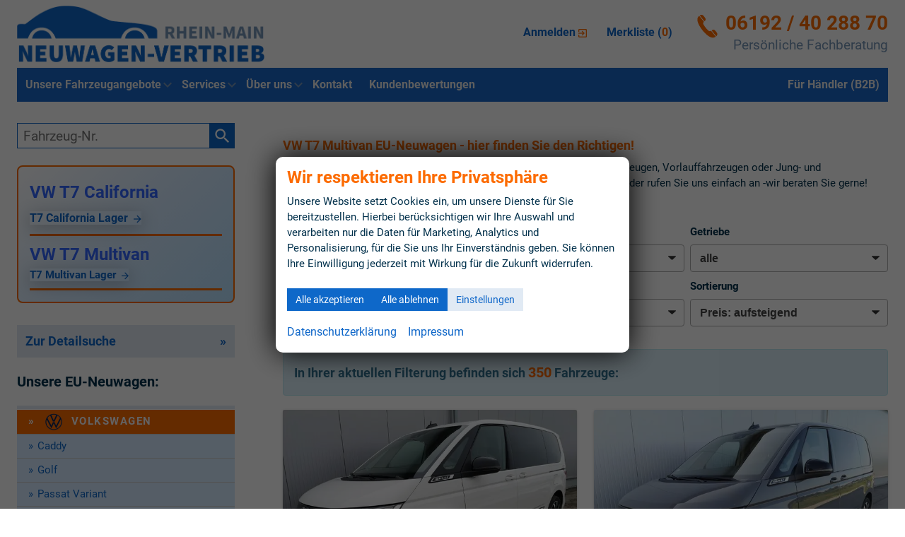

--- FILE ---
content_type: text/html; charset=UTF-8
request_url: https://www.ona.de/liste-volkswagen-t7-multivan-a__2860a__3137_alle.php
body_size: 50573
content:
<!doctype html>
<html id="autrado-template" class="with-left-module with-bottom-module no-featured-slider no-js" lang="de" prefix="og: http://ogp.me/ns#">
<head>
    	<base href="https://www.ona.de/"/>
    	<meta charset="utf-8">
	<title>VW T7 Neuwagen günstiger kaufen | ona.de</title>
    <meta http-equiv="X-UA-Compatible" content="IE=edge">
    <meta name="viewport" content="width=device-width, initial-scale=1"/>
    <meta name="description" content="Der VW T7 Multivan Neuwagen 30% günstiger ✔️ sofort verfügbar oder online konfigurierbar ✔️ lassen Sie sich unverbindlich von uns beraten ☎️ 06192 402 8870"/>
<meta name="robots" content="index, follow"/>
<meta name="title" content="VW T7 Neuwagen günstiger kaufen | ona.de"/>
<meta name="referrer" content="strict-origin-when-cross-origin"/>
<link rel="canonical" href="https://www.ona.de/liste-volkswagen-t7-multivan-a__2860a__3137_alle.php"><meta property="og:title" content="VW T7 Neuwagen günstiger kaufen | ona.de"/>
<meta property="og:type" content="product.group"/>
<meta property="og:locale" content="de_DE"/>
<meta property="og:url" content="https://www.ona.de/liste-volkswagen-t7-multivan-a__2860a__3137_alle.php"/>
<meta property="og:site_name" content="Neuwagen-Vertrieb Rhein-Main GmbH &amp; Co. KG"/>
<meta property="og:description" content="Der VW T7 Multivan Neuwagen 30% günstiger ✔️ sofort verfügbar oder online konfigurierbar ✔️ lassen Sie sich unverbindlich von uns beraten ☎️ 06192 402 8870"/>
<script>window.YETT_WHITELIST=[/www\.ona\.de/];</script>
	<link rel="stylesheet" href="templates/modern/_assets/fonts/roboto.css?ft1658910052"/>
	<link rel="stylesheet" href="css/A.tooltip.css,qft1658910083.pagespeed.cf.qK5NFM6WrM.css"/>
	<link rel="stylesheet" href="css/A.jquery-ui.css,qft1658910084.pagespeed.cf.vfqjgmKn5K.css"/>
	<link rel="stylesheet" href="javascript/fancybox/source/jquery.fancybox.css?ft1658910068"/>
	<link rel="stylesheet" href="css/A.carstep_dialog.css,qft1732609721.pagespeed.cf.ul_yKfJVq0.css"/>
	<link rel="stylesheet" href="css/glyphicons.css?ft1658910084"/>
	<link rel="stylesheet" href="css/glyphicons-filetypes.css?ft1658910084"/>
	<link rel="stylesheet" href="css/glyphformat.css?ft1758547530"/>
	<link rel="stylesheet" href="css/search.css?ft1682321997"/>
	<link rel="stylesheet" href="javascript/jquery/multiple-select-2.1.1/multiple-select.min.css?ft1744018275"/>
	<link rel="stylesheet" href="css/fancybox.css?ft1658910084"/>
	<link rel="stylesheet" href="css/A.rating.css,qft1682321997.pagespeed.cf.80g2j-c4OA.css"/>
	<link rel="stylesheet" href="css/jquery.fancyboxDialog.css?ft1658910083"/>
	<link rel="stylesheet" href="templates/modern/_assets/css/frontend-standards.css?ft1763024920"/>
	<link rel="stylesheet" href="templates/modern/css/owl.carousel.css?ft1658910059"/>
	<link rel="stylesheet" href="templates/modern/_assets/fonts/md-iconic-font/css/material-design-iconic-font.min.css?ft"/>
	<link rel="stylesheet" href="templates/modern/_assets/css/plugins/sm-core-css.css?ft"/>
	<link rel="stylesheet" href="templates/modern/_assets/css/plugins/jquery.toast.min.css?ft"/>
	<link rel="stylesheet" href="templates/modern/_assets/css/main.css??ft"/>
	<link rel="stylesheet" href="var/style.css?ft1613466707"/>
	<link rel="stylesheet" href="templates/modern/_assets/css/themes/ona.css?ft1658910048"/>
<script src="javascript/jquery.js,qft1658910068.pagespeed.jm.29OAZzvhfX.js"></script>
<script src="javascript/yett.min.js,qft1747062455.pagespeed.jm.wDCoCs5eYZ.js"></script>
<script>var domReadyQueue=[];</script>

<script>dispatch_ajax=function(data){var p={"url":"\/liste-volkswagen-t7-multivan-a__2860a__3137_alle.php?ajax=cms&action=dispatch_ajax","type":"POST","cache":false,"dataType":"","async":true};p.data=data;jQuery.ajax(p);};park_vehicle_ajax=function(data){var p={"url":"\/liste-volkswagen-t7-multivan-a__2860a__3137_alle.php?ajax=cms&action=park_vehicle","type":"POST","cache":false,"dataType":"","async":true};p.data=data;jQuery.ajax(p);};ajaxcb_create_saleskit=function(data){var p={"url":"404?ajax=cms&action=s","type":"POST","cache":false,"dataType":"","async":true};p.data=data;jQuery.ajax(p);};ajaxcb_create_energylabel=function(data){var p={"url":"\/liste-volkswagen-t7-multivan-a__2860a__3137_alle.php?ajax=cms&action=e","type":"POST","cache":false,"dataType":"","async":true};p.data=data;jQuery.ajax(p);};</script>
<meta name="google-site-verification" content="dgXb9_cdSOou4ECCi-_n4AIOnhb1O3gNJ6UAR_BOpGw"/>

<script type="application/ld+json">
{
  "@context": "https://schema.org",
  "@type": "Organization",
  "address": {
    "@type": "PostalAddress",
    "addressLocality": "Hofheim am Taunus",
    "addressRegion": "Hessen",
    "postalCode": "65719",
    "streetAddress": "Nordring 16"
  },
  "email": "info@ona.de",
  "logo": "https://www.ona.de/idbilder/logo.png?1637138799",
  "name": "Neuwagen-Vertrieb Rhein-Main GmbH & Co. KG",
  "image": "https://img.autrado.de/327/1525315_1920.jpg",
  "telephone": "061924028870",
  "url": "https://www.ona.de"
  },
    "geo": {
    "@type": "GeoCoordinates",
    "latitude": "50.092670",
    "longitude": "8.460410",
    "hasMap": "https://g.page/NWRheinMain?share",
  },
  "contactPoint": {
    "@type": "ContactPoint",
    "telephone": "061924028870",
    "email":"info@ona.de",
  }
}
</script>


<meta name="google-site-verification" content="dgXb9_cdSOou4ECCi-_n4AIOnhb1O3gNJ6UAR_BOpGw"/>
<style>h1 {
  color: #fc6b01;
}

.ona-telefon__inner:after{    left: 10px;}
.m_Frontend_Menu.pos_topbar .nav > .nav__item.akt, .m_Frontend_Menu.pos_topbar .nav__item.akt > .nav__link {
  color:#fff;
  background: #fb7411;
}

.ona-nav {
  background: transparent;
}


.ona-nav .nav {
  background-color: #1967c9;
  display: -webkit-box;
  display: -ms-flexbox;
  display: flex;
      flex-wrap: wrap;
}
.m_Frontend_Menu.pos_topbar .nav .nav__link {
    color: #ececec;
}

.pos_topbar.m_Frontend_Menu .nav > li:nth-last-child(3) {
  margin-left: auto;
}

.pos_topbar.m_Frontend_Menu .nav ul {
  padding: .2em;
}

.ona-nav>.nav>.nav__item.has-subnav.akt>.nav__link:after {
  color: #fff;
}

.as-artnav ul {
  border: 3px solid #e1eaf4;
  padding: .25em;
}

@media all and (max-width: 61.25em) {
  .c-hero.fixedsticky .logo {
    max-width: 200px;
  }

}


@media all and (max-width: 51.25em) {
  .c-hero.fixedsticky .logo {
    max-width: 180px;
  }

}

.c-form-horizontal sup {
  font-size: 1em;
  top: -2px;
}

.c-form-horizontal .c-button.c-button--submit:disabled + .c-alert { 
  display:block!important
}


@media (max-width: 61.25em) {
  .c-offcanvas--ona {
    padding: 12px;
    height: 100%;
    background: #fff;
    overflow-y: auto;
    visibility: visible;
  }
}


.ona-mobile-btns {
  top: 20px;
}

.slicknav_btn {
  top: 15px;
}

.artnav__content {
  display: none;
}



@media (max-width: 61.25em) {    
  .c-page-aside--left {
    height: 100%;
    background: #fff;
    overflow-y: auto;
    visibility: visible;
  }

  .ona-login.pos_top.m_Frontend_Menu .nav__item {
    display: block;
  }

  .ona-telefon {
    float: left!important;
  }

  .pos_top.m_Frontend_Menu {
    float:left;
    margin: 19px 10px -3px 14px;
  }
}


@media (min-width: 61.25em) {   
  .ona-mobile-btns {
    display: none;
  }
}

a[href^="tel:"]:not(.c-button) {
  color:#fc6b01
}

.c-form-horizontal b {
  font-size: 1em;
  top: -4px;
  color: #fc6b01;
  position: relative;
  vertical-align: baseline;
}

.c-form-horizontal--label-left .control-label {
  padding: 0;
}

.c-article--v5 .o-flex-embed__ratio {
  padding-bottom: 70%;
}


/*nav blue 18.02.19*/

.c-page-aside--sidebar .module {
  margin: 0 0 1.5em;
  border: 0;
  padding: 0;
}

.c-search-vehicle-id ._input {
  border-color: #0e68c9;
  font-size: 19px;
}

.fahrzeugnavigation .artnav .artnav__item {
  margin-bottom: 0;
}

.c-page-aside--sidebar .m_Frontend_Menu.as-nav .nav__link {
  background: #E1EAF4;
  padding: 8px 12px;
  font-weight: 400;
  position: relative;
  display: block;
  padding-right: 5px;
}

.c-page-aside--sidebar .m_Frontend_Menu .nav__link:before {
  content: none;
}

@media (min-width: 61.25em) {
  .m_Frontend_Menu.as-nav .nav__link {
    font-size: 18px;
  }
}
@media (min-width: 90em) {
  .m_Frontend_Menu.as-nav .nav__link{
    font-size: 20px;
  }
}

.c-page-aside--sidebar .module.fahrzeugnavigation {
  margin-bottom: 0;
  border-top: 5px solid #e1eaf4;
  padding-top: 1px;
}

.c-page-aside--sidebar .m_Frontend_Menu.as-nav .nav__item {
  margin-bottom: 1px;
}

.as-nav .nav__link span {
  color: #FC6B01;
}

.fahrzeugnavigation .artnav .artnav__link,.c-page-aside--sidebar .m_Frontend_Menu .nav__link {
  background: #0e68c9;
  color: #fff;
  font-weight: 700;
}

.fahrzeugnavigation .artnav .artnav__link span {
  color: inherit;
}

.module.pos_left.m_Frontend_Menu.as-artnav {
  border-bottom: 5px solid #e1eaf4;
  padding-bottom: 1px;
}

.as-artnav ul {
  border: 0;
  padding: 0;
}


.c-page-aside--sidebar .m_Frontend_Menu .nav__link {
  padding: 8px 12px;
  padding-right: 5px;
  margin-bottom: 1px;
  line-height: 1.71429;
}

.fahrzeugnavigation .artnav .artnav__link:after {
  color: #fc6b01;
}

.c-page-aside--sidebar .as-artnav .nav__link:hover, 
.c-page-aside--sidebar .as-artnav .nav__link:focus {
  -webkit-transform: none;
  transform: none;
  background: #cedded;
}


.c-page-aside--sidebar .as-artnav .nav__link.akt {
  background: #cedded;
  color: #0E68C9;
}

.ona-blue-btn a {
  padding: 8px 12px;
  padding-right: 5px;
  margin-bottom: 1px;
  line-height: 1.71429;
  width: 100%;
  text-align: left;
  font-weight: 700;
  font-size: 18px;
}

.module.pos_left.m_Frontend_Menu.as-artnav {
  border-top: 5px solid #e1eaf4;
}



@media (min-width: 46.25em) {
  h1 + h2 {
    font-size:16px;
    line-height: 1.5
  }
}

@media (min-width: 61.25em) {
  h1 + h2 {
    font-size:18px;
    line-height: 1.5;
    font-weight: 400;
    color: inherit;
    margin: 0 0 1em;
    border: 0;
  }
}

.ona-headings h1 + h2:after {
  content:none
}
.ona-headings .u-h2 {
  position: relative;
  display: inline-block;
  color: #fc6b01;
}

.ona-headings .u-h2:after {
  content: '';
  height: 3px;
  display: block;
  background: #e1eaf4;
  margin: 8px 0
}

.ona-box .c-button + .c-button {
  margin: .25em .25em;
}

.ona-box {
  box-shadow: 0 10px 30px 0 rgba(0,0,0,.1);
  margin-bottom: 3em;
}

.fahrzeugnavigation li {
  margin-bottom: 1px;
}

.fahrzeugnavigation a{
  background: #e1eaf4;
  padding: 8px 12px;
  font-weight: 400;
  position: relative;
  padding-right: 5px
}

@media (min-width: 61.25em) {
  .fahrzeugnavigation li a  {
    font-size:18px
  }
}

@media (min-width: 90em) {
  .fahrzeugnavigation li a {
    font-size:20px
  }
}




.fahrzeugnavigation a:hover,
.fahrzeugnavigation a:focus {
  background: #cedded
}
.fahrzeugnavigation .nav a.akt {
  color: #fbfbfb;
  background: #fc6b01;
  font-weight: 700;
}

.fahrzeugnavigation .nav a {
  color: #0f67c9;
  background: #e1eaf4;
  padding: 4px 16px;
  font-weight: 700;
  text-transform: uppercase;
  letter-spacing: 0.1em;
}

.fahrzeugnavigation a:before {
  content: "\00BB";
  display: inline-block;
  margin-right: .4rem
}

.fahrzeugnavigation .nav .subnav a.akt {
  color: #fc6b01;
  background: #f8f9fb;
}

.fahrzeugnavigation .nav .subnav li a {
  font-weight: 400;
  letter-spacing: normal;
  text-transform: none;
}



/* Änderungen */


.ona-search-3-col {
  position: relative
}

.ona-search-3-col .c-form--search {
  margin: 0
}

@media (max-width: 46.24em) {
  .ona-search-3-col .c-form--search {
    padding-bottom:50px
  }
}

.ona-search-3-col .c-form__fieldset>.o-layout>.o-layout__item {
  width: 100%
}

@media (min-width: 46.25em) {
  .ona-search-3-col .c-form__fieldset>.o-layout>.o-layout__item {
    width:33.333%
  }
}

.ona-search-3-col .c-button--reset {
  display: none
}

.c-form.c-form--search .ms-choice>span {
  font-size: 14px
}

.ona-search-more {
  position: absolute;
  display: block;
  bottom: 30px;
  right: 20px;
  left: 20px
}

@media (min-width: 46.25em) {
  .ona-search-more {
    width:auto;
    bottom: 24px;
    right: 16px;
    left: auto
  }
}

@media (max-width: 46.24em) {
  .ona-accordion__search-more {
    bottom:20px;
    left: 16px;
    right: 16px
  }
}

@media (min-width: 46.25em) {
  .page_anmelden h1+p {
    font-size:16px
  }
}

.ona-benefits {
  color: inherit;
}

.ona-benefits>ul>li:before{
  content:"✔";
  font-family:inherit
}

.ona-benefits>ul {
  display: flex;
  flex-wrap: wrap;
}

.ona-benefits>ul > li {
  flex: 1 0 22rem;
  padding-right: 1rem;
}


.ona-vehicles-promo .c-vehicles-list__item {
  width: 100%
}

.ona-vehicles-promo .o-split .o-split__item {
  padding: 0;
}

.ona-vehicles-promo .c-vehicle__title {
  font-size: 21px;
}

.ona-vehicles-promo .c-vehicle__sub-name {
  font-weight: 400;
}

.ona-vehicles-promo .c-vehicles-list__item {
  width: 100%
}

@media (min-width: 46.25em) {

  .ona-vehicles-promo .c-vehicle__img-wrap,
  .ona-vehicles-promo .c-vehicle__header,
  .ona-vehicles-promo .c-vehicle__description {
    float:left;
    width: 50%
  }

  .ona-vehicles-promo .c-vehicle__img-wrap {
    padding-right: 24px
  }

}


@supports (display: grid) {
  @media (min-width: 46.25em) {
    .ona-vehicles-promo .c-vehicle {
      display: grid;
      grid-template-columns: 1fr 1fr;
      grid-gap: 1em;
    }

    .ona-vehicles-promo .c-vehicle__img-wrap {
      grid-row: 1/-1;
    }

    .ona-vehicles-promo .c-vehicle__img-wrap {
      grid-row: 1/3;
      grid-column: 1/2;
    }

    .ona-vehicles-promo .c-vehicle__description {
      grid-row: 2;
      grid-column: 2/3;
    }

    .ona-vehicles-promo .c-vehicle > * {
      width: auto;
      padding: 0;
    }

    .ona-vehicles-promo .c-vehicle__header {
      grid-row: 1;
      grid-column: 2/3;
    }

    .ona-vehicles-promo .c-vehicle:after, 
    .ona-vehicles-promo .c-vehicle:before {
      display: none
    }

    .ona-vehicles-promo .c-vehicle__img-wrap img {
      width: 100%;
      height: 100%;
      object-fit: cover;
    }

    .ona-vehicles-promo .c-vehicle__img-wrap {
      margin: 0;
    }
  }
}

.c-vehicle__img-wrap {
  overflow: hidden;
  position: relative;
}



.c-aggregate-rating__link {
  background: transparent;
  font-size: 12px;
  color: transparent;
  opacity: 0;
  position: absolute;
  top: 0;
  left: 0;
  right: 0;
  height: 100%;
  margin: 0;
}

.c-aggregate-rating {
  border-color: #e1eaf4;
  background: #f2f4f7;
  margin-top: 0;
}

.c-page-aside.c-page-aside--bottom {
  padding: 6vh 0;
}

.c-page-footer {
  padding: 24px 0;
}

.c-page {
  box-shadow: 0 0 0 4vw #ffffff;
}

.c-featured-slider-wrap {
  padding: 2vh 0;
}

.o-wrapper.o-wrapper--slider {
  max-width: none;
  
}.c-featured-slider-wrap img {
  opacity: 0;
}

.imageslider__item:after {
  /*content: '';*/
  top: 0;
  left: 0;
  bottom: 0;
  right: 0;
  background: rgba(255, 255, 255, 0.45);
  background: linear-gradient(to top, rgba(5, 34, 66, 0.47), transparent);
  position: absolute;
  z-index: 0;
}

.imageslider__heading {
  position: relative;
  z-index: 1;
}

.c-vehicle__header h6 {
  color: #005246;
}
.c-modellist.c-modellist--logos {
  display: grid;
  grid-template-columns: repeat(auto-fill, minmax(15rem, 1fr));
  grid-gap: 1rem;
  margin-top:3vh
}

.c-modellist__item {
  margin: 0;
  display: flex;
  width: 100%;
  position: relative;
}

.c-modellist__img {
  width: 44px;
}

.c-modellist__link--logos {
  margin: 0;
  border: 1px solid #e1eaf4;
  display: flex;
  align-items: center;
  width: 100%;
}

/*
.c-modellist__item--volkswagen_multivan-6-1,
.c-modellist__item--volkswagen_california-6-1 {
  order: -1;
}



.c-modellist__item--volkswagen_multivan-6-1:after,
.c-modellist__item--volkswagen_california-6-1:after {
  position: absolute;
  top: 0px;
  left: -4px;
  content: 'NEU';
  background: #461303;
  padding: 5px;
  line-height: 1;
  color: #fff;
  font-weight: 700;
  font-size: 12px;
  transform: rotateZ(-25deg);
}*/

.c-button.c-button--vehicle {
  padding: 1rem;
}

.c-vehicle-single .c-vehicle-single__fixed {
  --top-offset: 120px;
}

@media (min-width: 61.25em) {
  .c-vehicle-single__sub-title {
    font-size:16px;
    line-height: 1.4
  }
}


.c-vehicle-single__header {
  border-bottom: 5px solid #e1eaf4;
  padding-bottom: 1em;
}

.c-vehicle-single__sub-item--id{
  font-weight: 700;
}

.fahrzeugnavigation .nav a:hover, .fahrzeugnavigation .nav a:focus, 
.fahrzeugnavigation .nav a:active, .fahrzeugnavigation .nav a.akt, 
.fahrzeugnavigation .nav .has-subnav.active .subnav li a.akt {
  background: #fc6b01!important;
  color: #f8f9fb;
}

.fahrzeugnavigation .nav > li:nth-child(-n+4) a:not(.akt) {
  background: #d5eaff;
  font-size: 1.25rem;
}

.page_fahrzeuge .s-cms-content .c-alert {
  font-size: 18px;
  font-weight: 700;
}

.c-alert .countvehicles {
  font-size: 1.125em;
  color: #fc6a01;
}

.c-vehicle {
  background: #fff;
  padding: 1rem;
  border-radius: 2px;
  overflow: hidden;
  transition: box-shadow .3s linear;
  box-shadow: 0 2px 2px 0 rgba(0,0,0,.14), 0 3px 1px -2px rgba(0,0,0,.2), 0 1px 5px 0 rgba(0,0,0,.12);
}

.c-vehicle:hover {
  box-shadow: 0 2px 2px 0 rgba(0,0,0,.04), 0 10px 30px rgba(0,0,0,.2), 0 6px 10px 0 rgba(0,0,0,.12);
}

.c-vehicle__img-wrap {
  margin: -1rem -1rem 0rem;
}

.c-vehicle .o-label {
  display: inline-block;
  font-weight: 400;
  font-size: 100%;
  margin-bottom: 5px;
}

.c-vehicle__sub-name {
  font-weight: 400;
  display: block;
}

.c-page-aside--sidebar .c-alert {
  padding: 1em;
}


.ona-accordion .c-button--accordion {
  color: #222;
  background-color: #fff;
  border-color: #e97c13;
  font-weight: 700;
  font-size: 26px
}

.ona-accordion .c-form-wrapper {
  border-top: 0
}

.ona-accordion .c-button--accordion-icon {
  text-align: left
}

.ona-accordion .ui-accordion-content {
  padding: 0;
  border: 0;
  border-radius: 0;
  border-top: 1px solid #ddd;
}

.ona-accordion .c-form--search {
  margin: 0
}


@media (max-width: 46.24em) {
  .ona-accordion .c-form--search {
    padding-bottom:50px
  }
}

.ona-accordion .c-form-wrapper {
  border-radius: 0
}

.ona-accordion .c-button--accordion {
  display: block;
  padding: 6px 12px;
  font-size: 14px;
  background: #fb7411;
  border-color: #fb7411;
  border-bottom-left-radius: 0;
  border-bottom-right-radius: 0;
  color: #fff;
}


.ona-accordion .c-form.c-form--search label {
  font-weight: 400;
}

.ona-accordion .c-form.c-form--search .c-form__legend {
  font-weight: 700;
  text-transform: uppercase;
  letter-spacing: .1em;
  color: #0f67c9;
}

.c-button {
  white-space: normal;
}


.c-form.c-form--search label .number {
  font-size: .75em;
  color: #868686;
}

.ona-accordion svg {
  width: 26px;
  fill: #ffffff;
  margin-right: 10px;
  height: 24px;
  transition: .1s ease-in-out;
}
.ona-accordion .c-button--accordion.ui-state-active svg {
  transform: rotateZ(90deg);
}

.ona-accordion .c-button--accordion {
  display: inline-flex;
  align-items: center;
  font-size: 22px;
}


.ona-accordion .ui-icon {display:none}

.ona-accordion .c-button--accordion.ui-state-active {
  background: #43464a;
}

.ona-accordion .c-button.c-button--submit {
  padding: 10px 16px;
  font-size: 18px;
  line-height: 1.33333;
  border-radius: 6px;
}

.ona-accordion .c-button.c-button--reset {
  border:0;
  margin-left:1em
}

.c-vehicle__img-wrap img {
  width: 100%;
}


.ona-promo-box {
  display: inline-block;
  position: relative;
  padding: 1rem;
  border: 2px solid #fc6a01;
  background: linear-gradient(135deg, #ffffff 0%,#d5eaff 50%,#d5eaff 51%,#b6dffd 100%);
  border-radius: 8px;
  overflow: hidden;
}

.ona-promo-box > *:first-child {
  color: #fc6a01;
  margin: 0 0 1rem;
}
.ona-promo-box > *:last-child {    
  margin-bottom: 0;
}

.c-page-aside--sidebar .ona-promo-box {
  border: 2px solid #fc6a01;
  position: relative;
  padding: 1rem;
  width:100%
}

.ona-upload-group {
  display: grid;
  grid-template-columns: repeat(auto-fill, minmax(170px,1fr));
  grid-gap: .5rem;
      align-self: flex-start;
}

.ona-upload-group:not(.is-open) > input:nth-of-type(1n+8),
.ona-upload-group.is-open .c-button {display: none;}

.ona-upload-group.has-error .c-form-control:not(.has-error),
.ona-upload-group.has-success .c-form-control:not(.valid) {
  border-color: #ccc;
  box-shadow: inset 0 1px 1px rgba(0,0,0,.075);
}
.ona-upload-group .u-help-block,
.ona-upload-group .control-label{
  grid-column: 1/-1;
}



@media all and (max-width: 61.125em) {

  .me-form .c-form-group > * {
    display: block;
    width: 100%;
  }

}

.ona-promo-box p,
.ona-promo-box ul{
    margin-bottom: .5rem;
}

.ona-promo-box hr {
    border-color: #fb6b02;
    margin: .5rem 0;
}

.fahrzeugnavigation .nav li a {
    display: flex;
    align-items: center;
}

.c-vehicle-single__stacked-btns > .c-button {
    color: #f1f1f1;
    background: #0F67C9;
}

.c-page-main {
    position: static;
}

.c-vehicle-single__stacked-btns a.c-button{
    display: none;
}

/* Style the buttons that are used to open and close the accordion panel */
.accordion {
  background-color: #eee;
  color: #444;
  cursor: pointer;
  padding: 18px;
  width: 100%;
  text-align: left;
  border: none;
  outline: none;
  transition: 0.4s;
}

/* Add a background color to the button if it is clicked on (add the .active class with JS), and when you move the mouse over it (hover) */
.active, .accordion:hover {
  background-color: #ccc;
}

/* Style the accordion panel. Note: hidden by default */
.panel {
  padding: 0 18px;
  background-color: white;
  display: none;
  overflow: hidden;
}

@media (min-width: 90em) {
  .ona-nav > .nav > .nav__item > .nav__link {
    font-size: 16px; 
  }
}

.ona-nav > .nav > .nav__item.has-subnav > .nav__link:after {

    position: absolute;
    height: auto;
    right: 0;
    top: 12px;
    bottom: auto;
}

.ona-nav > .nav > .nav__item.has-subnav > .nav__link {
    padding-right: 17px;
}

@media (min-width: 41.25em) {
  .ona-nav > .nav > .nav__item > .nav__link {
   
    padding: 16px 12px;
    line-height: 1;
    font-weight: 600;
  }
}

.custom--infobox {
  padding:2em;
  position:relative;
  overflow:hidden;
  background:#fff;
  margin-top:3em;
  text-align:center;
  box-shadow:0 0 40px 8px rgba(0,0,0,.05)
}

@media (min-width: 46.25em) {
  .custom--infobox:after {
    content:'\f200';
    display:inline-block;
    font:14px/1 Material-Design-Iconic-Font;
    text-rendering:auto;
    -webkit-font-smoothing:antialiased;
    position:absolute;
    bottom:0;
    right:0;
    font-size:17vw;
    opacity:.25;
    -ms-transform:rotate(-35deg);
    transform:rotateZ(-35deg);
    color:#e0e0e0;
    z-index:0
  }

small.vat {
  font-size:9px;
  display:block;
  padding-left:10px
}

body {
  background-color:#dadada
} 


.c-featured-slider-wrap .imageslider__item {
  background-position: center 20% !important;
}</style>

<meta property="og:phone_number" content="+49 (0) 6192 - 40 288 70"/>
<meta property="og:street-address" content="Nordring 16  "/>
<meta property="og:locality" content="Hofheim am Taunus"/>
<meta property="og:postal-code" content="65719"/>


<link rel="icon" type="image/ico" href="idbilder/favicon.ico?ft1511246971">
<script type="application/ld+json">
{ "@context" : "http://schema.org",
  "@type" : "Organization",
  "url" : "https://www.ona.de/",
  "name" : "Neuwagen-Vertrieb Rhein-Main GmbH & Co. KG",
  "location": {
            "@type": "Place",
            "address": {
              "@type": "PostalAddress",
              "addressLocality": "Hofheim am Taunus",
              "postalCode": "65719",
              "streetAddress": "Nordring 16  "
            }
   },
  "contactPoint" : [
    { "@type" : "ContactPoint",
      "telephone" : "+49 (0) 6192 - 40 288 70",
      "contactType" : "customer service"
    } ] }
</script>

</head>
<body id="liste" class="site-327 as-20 not-logged-in  page_fahrzeuge pagetype_Frontend_Legacy tpl_modern ctrl_legacy" itemscope="" itemtype="http://schema.org/WebPage">

<script>var _paq=window._paq=window._paq||[];_paq.push(['disableCookies']);_paq.push(['trackPageView']);_paq.push(['enableLinkTracking']);(function(){var u="//matomo.autrado.de/";_paq.push(['setTrackerUrl',u+'matomo.php']);_paq.push(['setSiteId','503']);var d=document,g=d.createElement('script'),s=d.getElementsByTagName('script')[0];g.async=true;g.src=u+'matomo.js';s.parentNode.insertBefore(g,s);})();jQuery(document).ready(function(){if(typeof yett!=="undefined")yett.unblock("matomo.autrado.de");});</script><a href="liste-volkswagen-t7-multivan-a__2860a__3137_alle.php#main" class="u-skip-link">Zum Hauptinhalt springen</a>    <div class="c-page o-wrapper">

				<div class="c-hero">
										<div class="c-page-header">
						<div class="c-page-header__inner o-wrapper u-cf">
							<div class="module pos_top logo">			<a class="h-card" href="/" title="" rel="home">
				<img class="u-photo" src="idbilder/logo.png?ft1511249334" alt="Neuwagen-Vertrieb Rhein-Main - Ihr Spezialist für EU-Neuwagen zum Bestpreis" width="739" height="168"/>
			</a>
		</div><div class="module pos_top m_Frontend_HtmlSource ona-telefon u-float-right u-hide-on-mobile"><div class="ona-telefon__inner u-pos-relative u-text-right">
  <div class="ona-telefon__number u-h2"><a href="tel:+4961924028870">06192 / 40 288 70</a></div>
  <div class="ona-telefon__hours" hidden>Mo-Fr 09-18 Uhr • Sa 10-13 Uhr</div>
  <div class="ona-telefon__hours">Persönliche Fachberatung</div>
</div>
</div><div class="module pos_top m_Frontend_Menu ona-login u-hide-on-mobile" aria-label="Login / Parkplatz" role="navigation">
<ul class="nav" id="menu-1323">
	<li class="nav__item">
		<a href="anmelden.php" class="nav__link nav__link--login o-mdi-icon ">Anmelden <i class="zmdi zmdi-sign-in u-align-middle u-text-secondary"></i></a>
	</li>
	<li class="nav__item">
		<a href="geparkte_fahrzeuge.php" class="nav__link">Merkliste (<span class="js-parked-counter">0</span>)</a>
	</li>
</ul>
</div><div class="module pos_top m_Frontend_HtmlSource ona-mobile-btns "><div class="ona-mobile-btns__inner">
  <a class="c-button c-button--call-us" href="tel:+4961924028870">
    <span class="glyphicons glyphicons-earphone"></span></a>
  <a class="c-button c-button--ona-search js-left" data-offcanvas-trigger="aside-left" href="fahrzeugsuche"><span class="glyphicons glyphicons-search"></span></a>
</div></div>
						</div>
					</div>
					
										<header class="c-page-top">
						<div class="c-page-top__inner o-wrapper u-cf">
						<div class="module pos_topbar m_Frontend_Menu ona-nav js-nav" aria-label="Hauptnavigation" role="navigation">
<ul class="nav" id="menu-1008">
	<li class="nav__item has-subnav">
		<a href="#" class="nav__link">Unsere Fahrzeugangebote</a>
		<ul class="nav__subnav subnav inner">
			<li class="nav__item has-subnav">
				<a href="eu-neuwagen-kaufen.php" class="nav__link">Neuwagen günstig kaufen</a>
				<ul class="nav__subnav subnav inner">
					<li class="nav__item">
						<a href="eu-neuwagen-was-ist-zu-beachten.php" class="nav__link">Was ist zu beachten</a>
					</li>
				</ul>
			</li>
			<li class="nav__item">
				<a href="deutsche-neuwagen-konfigurieren.php" title="Deutsche Neuwagen mit hohen Nachlässen ➤ ona.de" class="nav__link">Deutsche Neuwagen konfigurieren</a>
			</li>
			<li class="nav__item">
				<a href="so-funktionierts.php" class="nav__link">So funktioniert‘s</a>
			</li>
			<li class="nav__item">
				<a href="bezahlung.php" class="nav__link">Bezahlung</a>
			</li>
		</ul>
	</li>
	<li class="nav__item has-subnav">
		<a href="#" class="nav__link">Services</a>
		<ul class="nav__subnav subnav inner">
			<li class="nav__item">
				<a href="finanzierung.php" class="nav__link">Finanzierung</a>
			</li>
			<li class="nav__item">
				<a href="inzahlungnahme.php" class="nav__link">Ankauf Gebrauchtwagen</a>
			</li>
			<li class="nav__item">
				<a href="garantien.php" class="nav__link">Anschlussgarantie</a>
			</li>
			<li class="nav__item">
				<a href="neuwagen-aufbereitung.php" class="nav__link">Neuwagenaufbereitung</a>
			</li>
			<li class="nav__item">
				<a href="zulassungsdienst.php" class="nav__link">Zulassungsdienst</a>
			</li>
			<li class="nav__item">
				<a href="reifenservice-1.php" class="nav__link">Reifen- und Räderservice</a>
			</li>
		</ul>
	</li>
	<li class="nav__item has-subnav">
		<a href="#" class="nav__link">Über uns</a>
		<ul class="nav__subnav subnav inner">
			<li class="nav__item">
				<a href="team.php" class="nav__link">Team</a>
			</li>
			<li class="nav__item">
				<a href="ihre-vorteile.php" class="nav__link">Ihre Vorteile</a>
			</li>
			<li class="nav__item">
				<a href="fotogalerie-firma.php" class="nav__link">Fotogalerie Firma</a>
			</li>
			<li class="nav__item">
				<a href="fotogalerie-1.php" class="nav__link">Fotogalerie Übergabe</a>
			</li>
		</ul>
	</li>
	<li class="nav__item">
		<a href="kontakt.php" class="nav__link">Kontakt</a>
	</li>
	<li class="nav__item">
		<a href="gaestebuch.php" title="Was Kunden über uns sagen" class="nav__link">Kundenbewertungen</a>
	</li>
	<li class="nav__item">
		<a href="haendler-login_beantragen.php" title="Händlerlogin-Antrag" class="nav__link nav__link--b2b"><span class="u-desktop-only"></span>Für Händler (B2B)</a>
	</li>
	<li class="nav__item">
		<a href="anmelden.php" class="nav__link u-mobile-only">Anmelden</a>
	</li>
	<li class="nav__item">
		<a href="geparkte_fahrzeuge.php" class="nav__link u-mobile-only">Parkplatz (<span class="js-parked-counter">0</span>)</a>
	</li>
</ul>
</div>
						</div>
					</header>
									</div>


                  
         <div class="c-page-content-wrap">
                  
				<div class="o-wrapper o-wrapper--page">
                    <div class="c-page-wrapper u-cf">

                        <main class="c-page-main u-cf" id="main">

                            <section class="s-cms-content u-cf">

                                
                                <div class="dynamic-content">
                                                                                                
                                <div data-subject="begin-dynamic"></div><div class="c-pager__ajax-target js-pager-ajax-target" aria-busy="false"><div class="u-margin-top u-margin-bottom"><h3><span style="font-size: large; color: #fc6b01;"><strong>VW T7 Multivan EU-Neuwagen - hier finden Sie den Richtigen!</strong></span></h3>
<p>Verwenden Sie den Suchfilter „Verfügbarkeit, Art“ um zwischen Lagerfahrzeugen, Vorlauffahrzeugen oder Jung- und Jahreswagen&nbsp; auszuwählen. Senden Sie uns unverbindlich Ihre Anfrage - oder rufen Sie uns einfach an -wir beraten Sie gerne!<br/><br/><span style="background-color: #ff0000; color: #ff0000;"><span style="background-color: #ffffff;"><span style="color: #000000;"></span></span></span><strong><span style="background-color: #ff0000; color: #ff0000;"><span style="background-color: #ffffff;"></span></span></strong></p></div><script>jQuery(function($){function loadURL(url){url=updateQueryString("npage",null,url);var target=$(".js-pager-ajax-target");var $sorting=$('.c-sorting');var $cpager=$('.c-pager__ajax-target');if($sorting.length&&$cpager.length){$cpager.attr('aria-busy','true');}if(target.length>0){target.load(url,function(){$("#ajaxloader").hide();window.history.pushState(null,null,url);window.enablePager();document.dispatchEvent(new CustomEvent("pageview.autrado",{detail:{url:url}}));var $sorting=$('.c-sorting');var $cpager=$('.c-pager__ajax-target');if($sorting.length&&$cpager.length){$cpager.attr('aria-busy','false');}});var o=target.offset();$("#ajaxloader").show().offset({top:o.top+$(window).height()/3,left:o.left+target.width()/2-$("#ajaxloader").width()/2});$('<div class="c-overlay__ajax-target"></div>').prependTo(target).addClass("c-overlay__ajax-target-visible");}else{location.href=url;}}function getSort(){var sort=location.search.match(/(?<=[&?])sort=[^&]+/);return sort?"?"+sort[0]:"";}$(".js-fgd-filter, .js-aufbauten-select, .js-sorter").on("change",function(){var o=this.options[this.options.selectedIndex].value;if(o==='*')o=null;if($(this).hasClass("js-fgd-filter")){var fa=$(this).attr("name");loadURL(updateQueryString(fa.substr(0,fa.lastIndexOf("_")),o));}else if($(this).hasClass("js-aufbauten-select")){loadURL(o+window.location.search);}else{loadURL(updateQueryString("sort",o));}});$("[name=subnav_select]").on("change",function(){var url=$(this).val();if(url.indexOf("a__")>0){loadURL($(this).val()+getSort());}else if(url){location.href=url;}});$(".navsubsub a").on("click",function(e){e.preventDefault();if(this.search&&this.search===location.search){loadURL(this.href.substr(0,this.href.indexOf("?"))+getSort());return;}loadURL(this.href+getSort());});});</script><div class="c-sorting"><div class="o-layout o-layout--gutter-small o-layout--1/3@tb">
<div class="o-layout__item o-layout__item--subnav-select">
<div class="c-sorting__item"><label class="c-sorting__item-label">Verfügbarkeit, Art</label><select class="c-sorting__item-select" name="subnav_select"><option value="liste-volkswagen-t7-multivan-a__2860a__3137_alle.php" selected="selected">Alle</option><option value="liste-volkswagen-t7-multivan-a__2860a__3137_vorlauf.php">Vorlauffahrzeuge </option><option value="liste-volkswagen-t7-multivan-a__2860a__3137_jungfahrzeuge.php">Jung- und Jahreswagen </option></select></div>
</div><div class="o-layout__item o-layout__item--fuel-select">
<div class="c-sorting__item"><label class="c-sorting__item-label">Kraftstoff</label><select name="fuel_select" class="js-fgd-filter c-sorting__item-select"><option value="*" selected="selected">alle</option><option value="g2202">Diesel</option><option value="g2203">Hybrid Benzin</option></select></div>
</div><div class="o-layout__item o-layout__item--gearbox-select">
<div class="c-sorting__item"><label class="c-sorting__item-label">Getriebe</label><select name="gearbox_select" class="js-fgd-filter c-sorting__item-select"><option value="*" selected="selected">alle</option><option value="g1502">Automatik</option></select></div>
</div><div class="o-layout__item o-layout__item--drive-select">
<div class="c-sorting__item"><label class="c-sorting__item-label">Antrieb</label><select name="drive_select" class="js-fgd-filter c-sorting__item-select"><option value="*" selected="selected">alle</option><option value="214">Allrad</option></select></div>
</div><div class="o-layout__item o-layout__item--aufbau-select">
<div class="c-sorting__item"><label class="c-sorting__item-label">Ausstattungslinie</label><select class="c-sorting__item-select js-aufbauten-select" name="aufbauten_select"><option value="liste-volkswagen-t7-multivan-a__2860a__3137_alle.php" selected='selected'>alle</option>
<option value="liste-volkswagen-t7-multivan-a__2860a__3137_alle_75263_edition.php">Edition</option>
<option value="liste-volkswagen-t7-multivan-a__2860a__3137_alle_75246_sport-edition.php">Sport Edition</option>
<option value="liste-volkswagen-t7-multivan-a__2860a__3137_alle_0_t7-multivan-2-0-tdi-l%C3%9C-lite-sport-edition.php">T7 Multivan 2.0 TDI LÜ Lite Sport Edition</option>
<option value="liste-volkswagen-t7-multivan-a__2860a__3137_alle_0_t7-multivan-2-0-tdi-l%C3%9C-sport-edition-head-up-pano-standh-.php">T7 Multivan 2.0 TDI LÜ Sport Edition Head Up Pano Standh.</option>
<option value="liste-volkswagen-t7-multivan-a__2860a__3137_alle_0_t7-multivan-2-0-tdi-sport-edition-l%C3%9C-acc-standheizung-ahk.php">T7 Multivan 2.0 TDI Sport Edition LÜ ACC Standheizung AHK</option>
</select></div>
</div><div class="o-layout__item o-layout__item--sorter-select">
<div class="c-sorting__item"><label class="c-sorting__item-label">Sortierung</label><select class="c-sorting__item-select js-sorter">
<option value="ausstattungslinie">Ausstattungslinie</option><option value="fahrzeugnummer_asc">Fahrzeugnummer: aufsteigend</option><option value="fahrzeugnummer_desc">Fahrzeugnummer: absteigend</option><option value="preis_asc" selected="selected">Preis: aufsteigend</option><option value="preis_desc">Preis: absteigend</option><option value="eingabedatum_asc">Eingabedatum: aufsteigend</option><option value="eingabedatum_desc">Eingabedatum: absteigend</option></select></div>
</div></div></div>
<div class="c-alert c-alert--info">In Ihrer aktuellen Filterung befinden sich <span class="countvehicles">350</span> Fahrzeuge:</div><ul class="c-vehicles-list [ u-unstyled u-cf ]" data-ui-component="vehicles-list">

<li class="c-vehicles-list__item c-vehicles-list__item--tyc">
    <article class="c-vehicle u-faux-block-link u-cf" itemscope itemtype="http://schema.org/Product">
                <div class="c-vehicle__img-wrap">
                    <img src="https://img.autrado.de/2598/76308_640.jpg" alt="Volkswagen T7 Multivan - Sport Edition 2,0TDI DSG Lite K&Uuml; 5 Sitzer Vorlauffahrzeuge" itemprop="image" aria-hidden="true">
                </div>
                <header class="c-vehicle__header u-cf">
                    <h4 class="c-vehicle__title">
                        <a class="c-vehicle__link u-link-clean" href="auto-volkswagen-t7-multivan-sport-edition-t7-multivan-2-0tdi-dsg-sport-edition-lite-kUE-5-sitzer-x__754534.php" itemprop="url">
                            <span class="c-vehicle__name u-text-break" itemprop="brand name">Volkswagen T7 Multivan</span>
                            <span class="c-vehicle__sub-name" itemprop="name">Sport Edition 2,0TDI DSG Lite K&Uuml; 5 Sitzer</span>
                        </a>
                    </h4>
											<h5 class="c-vehicle__sub-title">110 kW (150 PS), Automatik</h5>
										<div class="c-vehicle-single__sub-title u-float-left">
						<strong class="o-label">unverbindliche Lieferzeit: <span class="nobr">14&nbsp;Tage</span></strong>
						<br>
						<strong class="o-label">Candyweiß</strong>
											</div>
                </header>
                <div class="c-vehicle__description u-cf" itemprop="description">
                    <p class="c-vehicle__text" itemprop="description" hidden="">5-türig, 110 kW (150 PS), 1.968 cm³, Automatik, Verbrennungsmotor (ICE), Diesel, Kraftstoffverbrauch kombiniert 6,7 l/100km (WLTP), CO₂-Emission kombiniert 175.00 g/km (WLTP), CO₂-Klasse G, Außenfarbe: Candyweiß, Zustand, Fahrfähigkeit: fahrtauglich, Garantieleistung: Fahrzeuggarantie, HU/AU neu, Nichtraucher-Fahrzeug, Zustand, Beschaffenheit: Scheckheftgepflegt, Zustand: unfallfrei, Fahrzeugnr.: 754534</p>
                    <div class="c-vehicle-single__sub-title" id="c-vehicle-754534">
						<span>Fahrzeug-Nr.: 754534</span>
															<span>Diesel</span>
							                        <span class="u-block">Fahrzeug mit Tageszulassung</span>
                            
<ul class="c-vehicle__attributes u-unstyled">


        
            <li>
            <span>Verbrauch kombiniert: </span>
            6,70 l/100km
        </li>
    

    
                <li><span>CO<sub>2</sub>-Klasse:</span>
            <span class="u-text-nowrap">G</span>
        </li>
        
            <li>
            <span>CO<sub>2</sub>-Emissionen: </span>
            175,00  g/km
        </li>
    </ul>


                    </div>


                                        <ul class="c-vehicle__action-list o-list-inline u-float-right@tablet">
                        <li class="c-vehicle__action c-vehicle__action--vehicle-link">
                            <a class="c-vehicle__action-link c-vehicle__action-link--vehicle-link u-text-inherit-color c-button c-button--lg" href="auto-volkswagen-t7-multivan-sport-edition-t7-multivan-2-0tdi-dsg-sport-edition-lite-kUE-5-sitzer-x__754534.php" aria-label="Vorlauffahrzeuge Volkswagen T7 Multivan Sport Edition 2,0TDI DSG Lite K&Uuml; 5 Sitzer">
                                <span class="_text">» Angebotdetails</span>
                                <span class="u-hidden-visually"> Vorlauffahrzeuge Volkswagen T7 Multivan Sport Edition 2,0TDI DSG Lite K&Uuml; 5 Sitzer</span>
                            </a>
                        </li>
                    </ul>
                 <div class="c-vehicle__offers" itemprop="offers" itemscope itemtype="http://schema.org/Offer">
					                    <span class="c-vehicle__price"><span class="nobr ">51.890,&ndash;&nbsp;€</span></span>
                     <br/>
                     <small class="vat _text">incl. 19% MwSt.</small>
                                                             <meta itemprop="price" content="51890"/>
                     <meta itemprop="priceCurrency" content="EUR"/>
                    <link itemprop="itemCondition" href="http://schema.org/UsedCondition"/>
                    <link itemprop="availability" href="http://schema.org/InStock"/>
                </div>
                </div>
            
           <a class="u-faux-block-link__overlay" href="auto-volkswagen-t7-multivan-sport-edition-t7-multivan-2-0tdi-dsg-sport-edition-lite-kUE-5-sitzer-x__754534.php" tabindex="-1" aria-hidden="true">Vorlauffahrzeuge Volkswagen T7 Multivan Sport Edition 2,0TDI DSG Lite K&Uuml; 5 Sitzer</a>
    </article>
</li>


<li class="c-vehicles-list__item c-vehicles-list__item--tyc">
    <article class="c-vehicle u-faux-block-link u-cf" itemscope itemtype="http://schema.org/Product">
                <div class="c-vehicle__img-wrap">
                    <img src="https://img.autrado.de/2598/79648_640.jpg" alt="Volkswagen T7 Multivan - Sport Edition 2,0TDI DSG Lite K&Uuml; 5 Sitzer Vorlauffahrzeuge" itemprop="image" aria-hidden="true">
                </div>
                <header class="c-vehicle__header u-cf">
                    <h4 class="c-vehicle__title">
                        <a class="c-vehicle__link u-link-clean" href="auto-volkswagen-t7-multivan-sport-edition-t7-multivan-2-0tdi-dsg-sport-edition-lite-kUE-5-sitzer-x__754536.php" itemprop="url">
                            <span class="c-vehicle__name u-text-break" itemprop="brand name">Volkswagen T7 Multivan</span>
                            <span class="c-vehicle__sub-name" itemprop="name">Sport Edition 2,0TDI DSG Lite K&Uuml; 5 Sitzer</span>
                        </a>
                    </h4>
											<h5 class="c-vehicle__sub-title">110 kW (150 PS), Automatik</h5>
										<div class="c-vehicle-single__sub-title u-float-left">
						<strong class="o-label">unverbindliche Lieferzeit: <span class="nobr">14&nbsp;Tage</span></strong>
						<br>
						<strong class="o-label">Puregrey</strong>
											</div>
                </header>
                <div class="c-vehicle__description u-cf" itemprop="description">
                    <p class="c-vehicle__text" itemprop="description" hidden="">5-türig, 110 kW (150 PS), 1.968 cm³, Automatik, Verbrennungsmotor (ICE), Diesel, Kraftstoffverbrauch kombiniert 6,7 l/100km (WLTP), CO₂-Emission kombiniert 175.00 g/km (WLTP), CO₂-Klasse G, Außenfarbe: Puregrey, Zustand, Fahrfähigkeit: fahrtauglich, Garantieleistung: Fahrzeuggarantie, HU/AU neu, Nichtraucher-Fahrzeug, Zustand, Beschaffenheit: Scheckheftgepflegt, Zustand: unfallfrei, Fahrzeugnr.: 754536</p>
                    <div class="c-vehicle-single__sub-title" id="c-vehicle-754536">
						<span>Fahrzeug-Nr.: 754536</span>
															<span>Diesel</span>
							                        <span class="u-block">Fahrzeug mit Tageszulassung</span>
                            
<ul class="c-vehicle__attributes u-unstyled">


        
            <li>
            <span>Verbrauch kombiniert: </span>
            6,70 l/100km
        </li>
    

    
                <li><span>CO<sub>2</sub>-Klasse:</span>
            <span class="u-text-nowrap">G</span>
        </li>
        
            <li>
            <span>CO<sub>2</sub>-Emissionen: </span>
            175,00  g/km
        </li>
    </ul>


                    </div>


                                        <ul class="c-vehicle__action-list o-list-inline u-float-right@tablet">
                        <li class="c-vehicle__action c-vehicle__action--vehicle-link">
                            <a class="c-vehicle__action-link c-vehicle__action-link--vehicle-link u-text-inherit-color c-button c-button--lg" href="auto-volkswagen-t7-multivan-sport-edition-t7-multivan-2-0tdi-dsg-sport-edition-lite-kUE-5-sitzer-x__754536.php" aria-label="Vorlauffahrzeuge Volkswagen T7 Multivan Sport Edition 2,0TDI DSG Lite K&Uuml; 5 Sitzer">
                                <span class="_text">» Angebotdetails</span>
                                <span class="u-hidden-visually"> Vorlauffahrzeuge Volkswagen T7 Multivan Sport Edition 2,0TDI DSG Lite K&Uuml; 5 Sitzer</span>
                            </a>
                        </li>
                    </ul>
                 <div class="c-vehicle__offers" itemprop="offers" itemscope itemtype="http://schema.org/Offer">
					                    <span class="c-vehicle__price"><span class="nobr ">51.890,&ndash;&nbsp;€</span></span>
                     <br/>
                     <small class="vat _text">incl. 19% MwSt.</small>
                                                             <meta itemprop="price" content="51890"/>
                     <meta itemprop="priceCurrency" content="EUR"/>
                    <link itemprop="itemCondition" href="http://schema.org/UsedCondition"/>
                    <link itemprop="availability" href="http://schema.org/InStock"/>
                </div>
                </div>
            
           <a class="u-faux-block-link__overlay" href="auto-volkswagen-t7-multivan-sport-edition-t7-multivan-2-0tdi-dsg-sport-edition-lite-kUE-5-sitzer-x__754536.php" tabindex="-1" aria-hidden="true">Vorlauffahrzeuge Volkswagen T7 Multivan Sport Edition 2,0TDI DSG Lite K&Uuml; 5 Sitzer</a>
    </article>
</li>


<li class="c-vehicles-list__item c-vehicles-list__item--tyc">
    <article class="c-vehicle u-faux-block-link u-cf" itemscope itemtype="http://schema.org/Product">
                <div class="c-vehicle__img-wrap">
                    <img src="https://img.autrado.de/2598/77923_640.jpg" alt="Volkswagen T7 Multivan - 2.0 TDI L&Uuml; Lite Sport Edition Vorlauffahrzeuge" itemprop="image" aria-hidden="true">
                </div>
                <header class="c-vehicle__header u-cf">
                    <h4 class="c-vehicle__title">
                        <a class="c-vehicle__link u-link-clean" href="auto-volkswagen-t7-multivan-x__756253.php" itemprop="url">
                            <span class="c-vehicle__name u-text-break" itemprop="brand name">Volkswagen T7 Multivan</span>
                            <span class="c-vehicle__sub-name" itemprop="name">2.0 TDI L&Uuml; Lite Sport Edition</span>
                        </a>
                    </h4>
											<h5 class="c-vehicle__sub-title">110 kW (150 PS), Automatik</h5>
										<div class="c-vehicle-single__sub-title u-float-left">
						<strong class="o-label">unverbindliche Lieferzeit: <span class="nobr">14&nbsp;Tage</span></strong>
						<br>
						<strong class="o-label">Puregrey</strong>
											</div>
                </header>
                <div class="c-vehicle__description u-cf" itemprop="description">
                    <p class="c-vehicle__text" itemprop="description" hidden="">5-türig, 110 kW (150 PS), 1.968 cm³, Automatik, Verbrennungsmotor (ICE), Diesel, Kraftstoffverbrauch kombiniert 6,7 l/100km (WLTP), CO₂-Emission kombiniert 175.00 g/km (WLTP), CO₂-Klasse G, Außenfarbe: Puregrey, Zustand, Fahrfähigkeit: fahrtauglich, Zustand: unfallfrei, Fahrzeugnr.: 756253</p>
                    <div class="c-vehicle-single__sub-title" id="c-vehicle-756253">
						<span>Fahrzeug-Nr.: 756253</span>
															<span>Diesel</span>
							                        <span class="u-block">Fahrzeug mit Tageszulassung</span>
                            
<ul class="c-vehicle__attributes u-unstyled">


        
            <li>
            <span>Verbrauch kombiniert: </span>
            6,70 l/100km
        </li>
    

    
                <li><span>CO<sub>2</sub>-Klasse:</span>
            <span class="u-text-nowrap">G</span>
        </li>
        
            <li>
            <span>CO<sub>2</sub>-Emissionen: </span>
            175,00  g/km
        </li>
    </ul>


                    </div>


                                        <ul class="c-vehicle__action-list o-list-inline u-float-right@tablet">
                        <li class="c-vehicle__action c-vehicle__action--vehicle-link">
                            <a class="c-vehicle__action-link c-vehicle__action-link--vehicle-link u-text-inherit-color c-button c-button--lg" href="auto-volkswagen-t7-multivan-x__756253.php" aria-label="Vorlauffahrzeuge Volkswagen T7 Multivan 2.0 TDI L&Uuml; Lite Sport Edition">
                                <span class="_text">» Angebotdetails</span>
                                <span class="u-hidden-visually"> Vorlauffahrzeuge Volkswagen T7 Multivan 2.0 TDI L&Uuml; Lite Sport Edition</span>
                            </a>
                        </li>
                    </ul>
                 <div class="c-vehicle__offers" itemprop="offers" itemscope itemtype="http://schema.org/Offer">
					                    <span class="c-vehicle__price"><span class="nobr ">52.090,&ndash;&nbsp;€</span></span>
                     <br/>
                     <small class="vat _text">incl. 19% MwSt.</small>
                                                             <meta itemprop="price" content="52090"/>
                     <meta itemprop="priceCurrency" content="EUR"/>
                    <link itemprop="itemCondition" href="http://schema.org/UsedCondition"/>
                    <link itemprop="availability" href="http://schema.org/InStock"/>
                </div>
                </div>
            
           <a class="u-faux-block-link__overlay" href="auto-volkswagen-t7-multivan-x__756253.php" tabindex="-1" aria-hidden="true">Vorlauffahrzeuge Volkswagen T7 Multivan 2.0 TDI L&Uuml; Lite Sport Edition</a>
    </article>
</li>


<li class="c-vehicles-list__item c-vehicles-list__item--tyc">
    <article class="c-vehicle u-faux-block-link u-cf" itemscope itemtype="http://schema.org/Product">
                <div class="c-vehicle__img-wrap">
                    <img src="https://img.autrado.de/2598/79084_640.jpg" alt="Volkswagen T7 Multivan - Sport Edition 2,0TDI DSG Lite K&Uuml; 5 Sitzer Vorlauffahrzeuge" itemprop="image" aria-hidden="true">
                </div>
                <header class="c-vehicle__header u-cf">
                    <h4 class="c-vehicle__title">
                        <a class="c-vehicle__link u-link-clean" href="auto-volkswagen-t7-multivan-sport-edition-t7-multivan-2-0tdi-dsg-sport-edition-lite-kUE-5-sitzer-x__754538.php" itemprop="url">
                            <span class="c-vehicle__name u-text-break" itemprop="brand name">Volkswagen T7 Multivan</span>
                            <span class="c-vehicle__sub-name" itemprop="name">Sport Edition 2,0TDI DSG Lite K&Uuml; 5 Sitzer</span>
                        </a>
                    </h4>
											<h5 class="c-vehicle__sub-title">110 kW (150 PS), Automatik</h5>
										<div class="c-vehicle-single__sub-title u-float-left">
						<strong class="o-label">unverbindliche Lieferzeit: <span class="nobr">14&nbsp;Tage</span></strong>
						<br>
						<strong class="o-label">Indiumgrau Metallic</strong>
											</div>
                </header>
                <div class="c-vehicle__description u-cf" itemprop="description">
                    <p class="c-vehicle__text" itemprop="description" hidden="">5-türig, 110 kW (150 PS), 1.968 cm³, Automatik, Verbrennungsmotor (ICE), Diesel, Kraftstoffverbrauch kombiniert 6,7 l/100km (WLTP), CO₂-Emission kombiniert 175.00 g/km (WLTP), CO₂-Klasse G, Außenfarbe: Indiumgrau Metallic, Zustand, Fahrfähigkeit: fahrtauglich, Garantieleistung: Fahrzeuggarantie, HU/AU neu, Nichtraucher-Fahrzeug, Zustand, Beschaffenheit: Scheckheftgepflegt, Zustand: unfallfrei, Fahrzeugnr.: 754538</p>
                    <div class="c-vehicle-single__sub-title" id="c-vehicle-754538">
						<span>Fahrzeug-Nr.: 754538</span>
															<span>Diesel</span>
							                        <span class="u-block">Fahrzeug mit Tageszulassung</span>
                            
<ul class="c-vehicle__attributes u-unstyled">


        
            <li>
            <span>Verbrauch kombiniert: </span>
            6,70 l/100km
        </li>
    

    
                <li><span>CO<sub>2</sub>-Klasse:</span>
            <span class="u-text-nowrap">G</span>
        </li>
        
            <li>
            <span>CO<sub>2</sub>-Emissionen: </span>
            175,00  g/km
        </li>
    </ul>


                    </div>


                                        <ul class="c-vehicle__action-list o-list-inline u-float-right@tablet">
                        <li class="c-vehicle__action c-vehicle__action--vehicle-link">
                            <a class="c-vehicle__action-link c-vehicle__action-link--vehicle-link u-text-inherit-color c-button c-button--lg" href="auto-volkswagen-t7-multivan-sport-edition-t7-multivan-2-0tdi-dsg-sport-edition-lite-kUE-5-sitzer-x__754538.php" aria-label="Vorlauffahrzeuge Volkswagen T7 Multivan Sport Edition 2,0TDI DSG Lite K&Uuml; 5 Sitzer">
                                <span class="_text">» Angebotdetails</span>
                                <span class="u-hidden-visually"> Vorlauffahrzeuge Volkswagen T7 Multivan Sport Edition 2,0TDI DSG Lite K&Uuml; 5 Sitzer</span>
                            </a>
                        </li>
                    </ul>
                 <div class="c-vehicle__offers" itemprop="offers" itemscope itemtype="http://schema.org/Offer">
					                    <span class="c-vehicle__price"><span class="nobr ">52.770,&ndash;&nbsp;€</span></span>
                     <br/>
                     <small class="vat _text">incl. 19% MwSt.</small>
                                                             <meta itemprop="price" content="52770"/>
                     <meta itemprop="priceCurrency" content="EUR"/>
                    <link itemprop="itemCondition" href="http://schema.org/UsedCondition"/>
                    <link itemprop="availability" href="http://schema.org/InStock"/>
                </div>
                </div>
            
           <a class="u-faux-block-link__overlay" href="auto-volkswagen-t7-multivan-sport-edition-t7-multivan-2-0tdi-dsg-sport-edition-lite-kUE-5-sitzer-x__754538.php" tabindex="-1" aria-hidden="true">Vorlauffahrzeuge Volkswagen T7 Multivan Sport Edition 2,0TDI DSG Lite K&Uuml; 5 Sitzer</a>
    </article>
</li>


<li class="c-vehicles-list__item c-vehicles-list__item--tyc">
    <article class="c-vehicle u-faux-block-link u-cf" itemscope itemtype="http://schema.org/Product">
                <div class="c-vehicle__img-wrap">
                    <img src="https://img.autrado.de/2598/79080_640.jpg" alt="Volkswagen T7 Multivan - 2.0 TDI L&Uuml; Lite Sport Edition Vorlauffahrzeuge" itemprop="image" aria-hidden="true">
                </div>
                <header class="c-vehicle__header u-cf">
                    <h4 class="c-vehicle__title">
                        <a class="c-vehicle__link u-link-clean" href="auto-volkswagen-t7-multivan-x__756221.php" itemprop="url">
                            <span class="c-vehicle__name u-text-break" itemprop="brand name">Volkswagen T7 Multivan</span>
                            <span class="c-vehicle__sub-name" itemprop="name">2.0 TDI L&Uuml; Lite Sport Edition</span>
                        </a>
                    </h4>
											<h5 class="c-vehicle__sub-title">110 kW (150 PS), Automatik</h5>
										<div class="c-vehicle-single__sub-title u-float-left">
						<strong class="o-label">unverbindliche Lieferzeit: <span class="nobr">14&nbsp;Tage</span></strong>
						<br>
						<strong class="o-label">Indiumgrau Metallic</strong>
											</div>
                </header>
                <div class="c-vehicle__description u-cf" itemprop="description">
                    <p class="c-vehicle__text" itemprop="description" hidden="">5-türig, 110 kW (150 PS), 1.968 cm³, Automatik, Verbrennungsmotor (ICE), Diesel, Kraftstoffverbrauch kombiniert 6,7 l/100km (WLTP), CO₂-Emission kombiniert 175.00 g/km (WLTP), CO₂-Klasse G, Außenfarbe: Indiumgrau Metallic, Zustand, Fahrfähigkeit: fahrtauglich, Zustand: unfallfrei, Fahrzeugnr.: 756221</p>
                    <div class="c-vehicle-single__sub-title" id="c-vehicle-756221">
						<span>Fahrzeug-Nr.: 756221</span>
															<span>Diesel</span>
							                        <span class="u-block">Fahrzeug mit Tageszulassung</span>
                            
<ul class="c-vehicle__attributes u-unstyled">


        
            <li>
            <span>Verbrauch kombiniert: </span>
            6,70 l/100km
        </li>
    

    
                <li><span>CO<sub>2</sub>-Klasse:</span>
            <span class="u-text-nowrap">G</span>
        </li>
        
            <li>
            <span>CO<sub>2</sub>-Emissionen: </span>
            175,00  g/km
        </li>
    </ul>


                    </div>


                                        <ul class="c-vehicle__action-list o-list-inline u-float-right@tablet">
                        <li class="c-vehicle__action c-vehicle__action--vehicle-link">
                            <a class="c-vehicle__action-link c-vehicle__action-link--vehicle-link u-text-inherit-color c-button c-button--lg" href="auto-volkswagen-t7-multivan-x__756221.php" aria-label="Vorlauffahrzeuge Volkswagen T7 Multivan 2.0 TDI L&Uuml; Lite Sport Edition">
                                <span class="_text">» Angebotdetails</span>
                                <span class="u-hidden-visually"> Vorlauffahrzeuge Volkswagen T7 Multivan 2.0 TDI L&Uuml; Lite Sport Edition</span>
                            </a>
                        </li>
                    </ul>
                 <div class="c-vehicle__offers" itemprop="offers" itemscope itemtype="http://schema.org/Offer">
					                    <span class="c-vehicle__price"><span class="nobr ">52.890,&ndash;&nbsp;€</span></span>
                     <br/>
                     <small class="vat _text">incl. 19% MwSt.</small>
                                                             <meta itemprop="price" content="52890"/>
                     <meta itemprop="priceCurrency" content="EUR"/>
                    <link itemprop="itemCondition" href="http://schema.org/UsedCondition"/>
                    <link itemprop="availability" href="http://schema.org/InStock"/>
                </div>
                </div>
            
           <a class="u-faux-block-link__overlay" href="auto-volkswagen-t7-multivan-x__756221.php" tabindex="-1" aria-hidden="true">Vorlauffahrzeuge Volkswagen T7 Multivan 2.0 TDI L&Uuml; Lite Sport Edition</a>
    </article>
</li>


<li class="c-vehicles-list__item c-vehicles-list__item--tyc">
    <article class="c-vehicle u-faux-block-link u-cf" itemscope itemtype="http://schema.org/Product">
                <div class="c-vehicle__img-wrap">
                    <img src="https://img.autrado.de/2598/79398_640.jpg" alt="Volkswagen T7 Multivan - 2.0 TDI L&Uuml; Lite Sport Edition Vorlauffahrzeuge" itemprop="image" aria-hidden="true">
                </div>
                <header class="c-vehicle__header u-cf">
                    <h4 class="c-vehicle__title">
                        <a class="c-vehicle__link u-link-clean" href="auto-volkswagen-t7-multivan-x__756254.php" itemprop="url">
                            <span class="c-vehicle__name u-text-break" itemprop="brand name">Volkswagen T7 Multivan</span>
                            <span class="c-vehicle__sub-name" itemprop="name">2.0 TDI L&Uuml; Lite Sport Edition</span>
                        </a>
                    </h4>
											<h5 class="c-vehicle__sub-title">110 kW (150 PS), Automatik</h5>
										<div class="c-vehicle-single__sub-title u-float-left">
						<strong class="o-label">unverbindliche Lieferzeit: <span class="nobr">14&nbsp;Tage</span></strong>
						<br>
						<strong class="o-label">Starlightblau Metallic</strong>
											</div>
                </header>
                <div class="c-vehicle__description u-cf" itemprop="description">
                    <p class="c-vehicle__text" itemprop="description" hidden="">5-türig, 110 kW (150 PS), 1.968 cm³, Automatik, Verbrennungsmotor (ICE), Diesel, Kraftstoffverbrauch kombiniert 6,7 l/100km (WLTP), CO₂-Emission kombiniert 175.00 g/km (WLTP), CO₂-Klasse G, Außenfarbe: Starlightblau Metallic, Zustand, Fahrfähigkeit: fahrtauglich, Zustand: unfallfrei, Fahrzeugnr.: 756254</p>
                    <div class="c-vehicle-single__sub-title" id="c-vehicle-756254">
						<span>Fahrzeug-Nr.: 756254</span>
															<span>Diesel</span>
							                        <span class="u-block">Fahrzeug mit Tageszulassung</span>
                            
<ul class="c-vehicle__attributes u-unstyled">


        
            <li>
            <span>Verbrauch kombiniert: </span>
            6,70 l/100km
        </li>
    

    
                <li><span>CO<sub>2</sub>-Klasse:</span>
            <span class="u-text-nowrap">G</span>
        </li>
        
            <li>
            <span>CO<sub>2</sub>-Emissionen: </span>
            175,00  g/km
        </li>
    </ul>


                    </div>


                                        <ul class="c-vehicle__action-list o-list-inline u-float-right@tablet">
                        <li class="c-vehicle__action c-vehicle__action--vehicle-link">
                            <a class="c-vehicle__action-link c-vehicle__action-link--vehicle-link u-text-inherit-color c-button c-button--lg" href="auto-volkswagen-t7-multivan-x__756254.php" aria-label="Vorlauffahrzeuge Volkswagen T7 Multivan 2.0 TDI L&Uuml; Lite Sport Edition">
                                <span class="_text">» Angebotdetails</span>
                                <span class="u-hidden-visually"> Vorlauffahrzeuge Volkswagen T7 Multivan 2.0 TDI L&Uuml; Lite Sport Edition</span>
                            </a>
                        </li>
                    </ul>
                 <div class="c-vehicle__offers" itemprop="offers" itemscope itemtype="http://schema.org/Offer">
					                    <span class="c-vehicle__price"><span class="nobr ">52.890,&ndash;&nbsp;€</span></span>
                     <br/>
                     <small class="vat _text">incl. 19% MwSt.</small>
                                                             <meta itemprop="price" content="52890"/>
                     <meta itemprop="priceCurrency" content="EUR"/>
                    <link itemprop="itemCondition" href="http://schema.org/UsedCondition"/>
                    <link itemprop="availability" href="http://schema.org/InStock"/>
                </div>
                </div>
            
           <a class="u-faux-block-link__overlay" href="auto-volkswagen-t7-multivan-x__756254.php" tabindex="-1" aria-hidden="true">Vorlauffahrzeuge Volkswagen T7 Multivan 2.0 TDI L&Uuml; Lite Sport Edition</a>
    </article>
</li>


<li class="c-vehicles-list__item c-vehicles-list__item--tyc">
    <article class="c-vehicle u-faux-block-link u-cf" itemscope itemtype="http://schema.org/Product">
                <div class="c-vehicle__img-wrap">
                    <img src="https://img.autrado.de/2598/79015_640.jpg" alt="Volkswagen T7 Multivan - 2.0 TDI L&Uuml; Lite Sport Edition Vorlauffahrzeuge" itemprop="image" aria-hidden="true">
                </div>
                <header class="c-vehicle__header u-cf">
                    <h4 class="c-vehicle__title">
                        <a class="c-vehicle__link u-link-clean" href="auto-volkswagen-t7-multivan-x__756255.php" itemprop="url">
                            <span class="c-vehicle__name u-text-break" itemprop="brand name">Volkswagen T7 Multivan</span>
                            <span class="c-vehicle__sub-name" itemprop="name">2.0 TDI L&Uuml; Lite Sport Edition</span>
                        </a>
                    </h4>
											<h5 class="c-vehicle__sub-title">110 kW (150 PS), Automatik</h5>
										<div class="c-vehicle-single__sub-title u-float-left">
						<strong class="o-label">unverbindliche Lieferzeit: <span class="nobr">14&nbsp;Tage</span></strong>
						<br>
						<strong class="o-label">Deep Black Perleffekt</strong>
											</div>
                </header>
                <div class="c-vehicle__description u-cf" itemprop="description">
                    <p class="c-vehicle__text" itemprop="description" hidden="">5-türig, 110 kW (150 PS), 1.968 cm³, Automatik, Verbrennungsmotor (ICE), Diesel, Kraftstoffverbrauch kombiniert 6,7 l/100km (WLTP), CO₂-Emission kombiniert 175.00 g/km (WLTP), CO₂-Klasse G, Außenfarbe: Deep Black Perleffekt, Zustand, Fahrfähigkeit: fahrtauglich, Zustand: unfallfrei, Fahrzeugnr.: 756255</p>
                    <div class="c-vehicle-single__sub-title" id="c-vehicle-756255">
						<span>Fahrzeug-Nr.: 756255</span>
															<span>Diesel</span>
							                        <span class="u-block">Fahrzeug mit Tageszulassung</span>
                            
<ul class="c-vehicle__attributes u-unstyled">


        
            <li>
            <span>Verbrauch kombiniert: </span>
            6,70 l/100km
        </li>
    

    
                <li><span>CO<sub>2</sub>-Klasse:</span>
            <span class="u-text-nowrap">G</span>
        </li>
        
            <li>
            <span>CO<sub>2</sub>-Emissionen: </span>
            175,00  g/km
        </li>
    </ul>


                    </div>


                                        <ul class="c-vehicle__action-list o-list-inline u-float-right@tablet">
                        <li class="c-vehicle__action c-vehicle__action--vehicle-link">
                            <a class="c-vehicle__action-link c-vehicle__action-link--vehicle-link u-text-inherit-color c-button c-button--lg" href="auto-volkswagen-t7-multivan-x__756255.php" aria-label="Vorlauffahrzeuge Volkswagen T7 Multivan 2.0 TDI L&Uuml; Lite Sport Edition">
                                <span class="_text">» Angebotdetails</span>
                                <span class="u-hidden-visually"> Vorlauffahrzeuge Volkswagen T7 Multivan 2.0 TDI L&Uuml; Lite Sport Edition</span>
                            </a>
                        </li>
                    </ul>
                 <div class="c-vehicle__offers" itemprop="offers" itemscope itemtype="http://schema.org/Offer">
					                    <span class="c-vehicle__price"><span class="nobr ">52.890,&ndash;&nbsp;€</span></span>
                     <br/>
                     <small class="vat _text">incl. 19% MwSt.</small>
                                                             <meta itemprop="price" content="52890"/>
                     <meta itemprop="priceCurrency" content="EUR"/>
                    <link itemprop="itemCondition" href="http://schema.org/UsedCondition"/>
                    <link itemprop="availability" href="http://schema.org/InStock"/>
                </div>
                </div>
            
           <a class="u-faux-block-link__overlay" href="auto-volkswagen-t7-multivan-x__756255.php" tabindex="-1" aria-hidden="true">Vorlauffahrzeuge Volkswagen T7 Multivan 2.0 TDI L&Uuml; Lite Sport Edition</a>
    </article>
</li>


<li class="c-vehicles-list__item c-vehicles-list__item--tyc">
    <article class="c-vehicle u-faux-block-link u-cf" itemscope itemtype="http://schema.org/Product">
                <div class="c-vehicle__img-wrap">
                    <img src="https://img.autrado.de/2598/79533_640.jpg" alt="Volkswagen T7 Multivan - Sport Edition 2,0TDI DSG Lite L&Uuml; 5 Sitzer Vorlauffahrzeuge" itemprop="image" aria-hidden="true">
                </div>
                <header class="c-vehicle__header u-cf">
                    <h4 class="c-vehicle__title">
                        <a class="c-vehicle__link u-link-clean" href="auto-volkswagen-t7-multivan-sport-edition-t7-multivan-2-0tdi-dsg-sport-edition-lite-lUE-5-sitzer-x__754540.php" itemprop="url">
                            <span class="c-vehicle__name u-text-break" itemprop="brand name">Volkswagen T7 Multivan</span>
                            <span class="c-vehicle__sub-name" itemprop="name">Sport Edition 2,0TDI DSG Lite L&Uuml; 5 Sitzer</span>
                        </a>
                    </h4>
											<h5 class="c-vehicle__sub-title">110 kW (150 PS), Automatik</h5>
										<div class="c-vehicle-single__sub-title u-float-left">
						<strong class="o-label">unverbindliche Lieferzeit: <span class="nobr">26.01.2026</span></strong>
						<br>
						<strong class="o-label">Candyweiß</strong>
											</div>
                </header>
                <div class="c-vehicle__description u-cf" itemprop="description">
                    <p class="c-vehicle__text" itemprop="description" hidden="">5-türig, 110 kW (150 PS), 1.968 cm³, Automatik, Verbrennungsmotor (ICE), Diesel, Kraftstoffverbrauch kombiniert 6,7 l/100km (WLTP), CO₂-Emission kombiniert 175.00 g/km (WLTP), CO₂-Klasse G, Außenfarbe: Candyweiß, Zustand, Fahrfähigkeit: fahrtauglich, Garantieleistung: Fahrzeuggarantie, HU/AU neu, Nichtraucher-Fahrzeug, Zustand, Beschaffenheit: Scheckheftgepflegt, Zustand: unfallfrei, Fahrzeugnr.: 754540</p>
                    <div class="c-vehicle-single__sub-title" id="c-vehicle-754540">
						<span>Fahrzeug-Nr.: 754540</span>
															<span>Diesel</span>
							                        <span class="u-block">Fahrzeug mit Tageszulassung</span>
                            
<ul class="c-vehicle__attributes u-unstyled">


        
            <li>
            <span>Verbrauch kombiniert: </span>
            6,70 l/100km
        </li>
    

    
                <li><span>CO<sub>2</sub>-Klasse:</span>
            <span class="u-text-nowrap">G</span>
        </li>
        
            <li>
            <span>CO<sub>2</sub>-Emissionen: </span>
            175,00  g/km
        </li>
    </ul>


                    </div>


                                        <ul class="c-vehicle__action-list o-list-inline u-float-right@tablet">
                        <li class="c-vehicle__action c-vehicle__action--vehicle-link">
                            <a class="c-vehicle__action-link c-vehicle__action-link--vehicle-link u-text-inherit-color c-button c-button--lg" href="auto-volkswagen-t7-multivan-sport-edition-t7-multivan-2-0tdi-dsg-sport-edition-lite-lUE-5-sitzer-x__754540.php" aria-label="Vorlauffahrzeuge Volkswagen T7 Multivan Sport Edition 2,0TDI DSG Lite L&Uuml; 5 Sitzer">
                                <span class="_text">» Angebotdetails</span>
                                <span class="u-hidden-visually"> Vorlauffahrzeuge Volkswagen T7 Multivan Sport Edition 2,0TDI DSG Lite L&Uuml; 5 Sitzer</span>
                            </a>
                        </li>
                    </ul>
                 <div class="c-vehicle__offers" itemprop="offers" itemscope itemtype="http://schema.org/Offer">
					                    <span class="c-vehicle__price"><span class="nobr ">53.190,&ndash;&nbsp;€</span></span>
                     <br/>
                     <small class="vat _text">incl. 19% MwSt.</small>
                                                             <meta itemprop="price" content="53190"/>
                     <meta itemprop="priceCurrency" content="EUR"/>
                    <link itemprop="itemCondition" href="http://schema.org/UsedCondition"/>
                    <link itemprop="availability" href="http://schema.org/InStock"/>
                </div>
                </div>
            
           <a class="u-faux-block-link__overlay" href="auto-volkswagen-t7-multivan-sport-edition-t7-multivan-2-0tdi-dsg-sport-edition-lite-lUE-5-sitzer-x__754540.php" tabindex="-1" aria-hidden="true">Vorlauffahrzeuge Volkswagen T7 Multivan Sport Edition 2,0TDI DSG Lite L&Uuml; 5 Sitzer</a>
    </article>
</li>


<li class="c-vehicles-list__item c-vehicles-list__item--tyc">
    <article class="c-vehicle u-faux-block-link u-cf" itemscope itemtype="http://schema.org/Product">
                <div class="c-vehicle__img-wrap">
                    <img src="https://img.autrado.de/2598/79076_640.jpg" alt="Volkswagen T7 Multivan - Sport Edition 2,0TDI DSG Lite L&Uuml; 5 Sitzer Vorlauffahrzeuge" itemprop="image" aria-hidden="true">
                </div>
                <header class="c-vehicle__header u-cf">
                    <h4 class="c-vehicle__title">
                        <a class="c-vehicle__link u-link-clean" href="auto-volkswagen-t7-multivan-sport-edition-t7-multivan-2-0tdi-dsg-sport-edition-lite-lUE-5-sitzer-x__754542.php" itemprop="url">
                            <span class="c-vehicle__name u-text-break" itemprop="brand name">Volkswagen T7 Multivan</span>
                            <span class="c-vehicle__sub-name" itemprop="name">Sport Edition 2,0TDI DSG Lite L&Uuml; 5 Sitzer</span>
                        </a>
                    </h4>
											<h5 class="c-vehicle__sub-title">110 kW (150 PS), Automatik</h5>
										<div class="c-vehicle-single__sub-title u-float-left">
						<strong class="o-label">unverbindliche Lieferzeit: <span class="nobr">09.02.2026</span></strong>
						<br>
						<strong class="o-label">Puregrey</strong>
											</div>
                </header>
                <div class="c-vehicle__description u-cf" itemprop="description">
                    <p class="c-vehicle__text" itemprop="description" hidden="">5-türig, 110 kW (150 PS), 1.968 cm³, Automatik, Verbrennungsmotor (ICE), Diesel, Kraftstoffverbrauch kombiniert 6,7 l/100km (WLTP), CO₂-Emission kombiniert 175.00 g/km (WLTP), CO₂-Klasse G, Außenfarbe: Puregrey, Zustand, Fahrfähigkeit: fahrtauglich, Garantieleistung: Fahrzeuggarantie, HU/AU neu, Nichtraucher-Fahrzeug, Zustand, Beschaffenheit: Scheckheftgepflegt, Zustand: unfallfrei, Fahrzeugnr.: 754542</p>
                    <div class="c-vehicle-single__sub-title" id="c-vehicle-754542">
						<span>Fahrzeug-Nr.: 754542</span>
															<span>Diesel</span>
							                        <span class="u-block">Fahrzeug mit Tageszulassung</span>
                            
<ul class="c-vehicle__attributes u-unstyled">


        
            <li>
            <span>Verbrauch kombiniert: </span>
            6,70 l/100km
        </li>
    

    
                <li><span>CO<sub>2</sub>-Klasse:</span>
            <span class="u-text-nowrap">G</span>
        </li>
        
            <li>
            <span>CO<sub>2</sub>-Emissionen: </span>
            175,00  g/km
        </li>
    </ul>


                    </div>


                                        <ul class="c-vehicle__action-list o-list-inline u-float-right@tablet">
                        <li class="c-vehicle__action c-vehicle__action--vehicle-link">
                            <a class="c-vehicle__action-link c-vehicle__action-link--vehicle-link u-text-inherit-color c-button c-button--lg" href="auto-volkswagen-t7-multivan-sport-edition-t7-multivan-2-0tdi-dsg-sport-edition-lite-lUE-5-sitzer-x__754542.php" aria-label="Vorlauffahrzeuge Volkswagen T7 Multivan Sport Edition 2,0TDI DSG Lite L&Uuml; 5 Sitzer">
                                <span class="_text">» Angebotdetails</span>
                                <span class="u-hidden-visually"> Vorlauffahrzeuge Volkswagen T7 Multivan Sport Edition 2,0TDI DSG Lite L&Uuml; 5 Sitzer</span>
                            </a>
                        </li>
                    </ul>
                 <div class="c-vehicle__offers" itemprop="offers" itemscope itemtype="http://schema.org/Offer">
					                    <span class="c-vehicle__price"><span class="nobr ">53.190,&ndash;&nbsp;€</span></span>
                     <br/>
                     <small class="vat _text">incl. 19% MwSt.</small>
                                                             <meta itemprop="price" content="53190"/>
                     <meta itemprop="priceCurrency" content="EUR"/>
                    <link itemprop="itemCondition" href="http://schema.org/UsedCondition"/>
                    <link itemprop="availability" href="http://schema.org/InStock"/>
                </div>
                </div>
            
           <a class="u-faux-block-link__overlay" href="auto-volkswagen-t7-multivan-sport-edition-t7-multivan-2-0tdi-dsg-sport-edition-lite-lUE-5-sitzer-x__754542.php" tabindex="-1" aria-hidden="true">Vorlauffahrzeuge Volkswagen T7 Multivan Sport Edition 2,0TDI DSG Lite L&Uuml; 5 Sitzer</a>
    </article>
</li>


<li class="c-vehicles-list__item c-vehicles-list__item--tyc">
    <article class="c-vehicle u-faux-block-link u-cf" itemscope itemtype="http://schema.org/Product">
                <div class="c-vehicle__img-wrap">
                    <img src="https://img.autrado.de/2598/76308_640.jpg" alt="Volkswagen T7 Multivan - Sport Edition 2,0TDI DSG Lite K&Uuml; 7 Sitzer Vorlauffahrzeuge" itemprop="image" aria-hidden="true">
                </div>
                <header class="c-vehicle__header u-cf">
                    <h4 class="c-vehicle__title">
                        <a class="c-vehicle__link u-link-clean" href="auto-volkswagen-t7-multivan-sport-edition-t7-multivan-2-0tdi-dsg-sport-edition-lite-kUE-7-sitzer-x__754548.php" itemprop="url">
                            <span class="c-vehicle__name u-text-break" itemprop="brand name">Volkswagen T7 Multivan</span>
                            <span class="c-vehicle__sub-name" itemprop="name">Sport Edition 2,0TDI DSG Lite K&Uuml; 7 Sitzer</span>
                        </a>
                    </h4>
											<h5 class="c-vehicle__sub-title">110 kW (150 PS), Automatik</h5>
										<div class="c-vehicle-single__sub-title u-float-left">
						<strong class="o-label">unverbindliche Lieferzeit: <span class="nobr">14&nbsp;Tage</span></strong>
						<br>
						<strong class="o-label">Candyweiß</strong>
											</div>
                </header>
                <div class="c-vehicle__description u-cf" itemprop="description">
                    <p class="c-vehicle__text" itemprop="description" hidden="">5-türig, 110 kW (150 PS), 1.968 cm³, Automatik, Verbrennungsmotor (ICE), Diesel, Kraftstoffverbrauch kombiniert 6,7 l/100km (WLTP), CO₂-Emission kombiniert 175.00 g/km (WLTP), CO₂-Klasse G, Außenfarbe: Candyweiß, Zustand, Fahrfähigkeit: fahrtauglich, Garantieleistung: Fahrzeuggarantie, HU/AU neu, Nichtraucher-Fahrzeug, Zustand, Beschaffenheit: Scheckheftgepflegt, Zustand: unfallfrei, Fahrzeugnr.: 754548</p>
                    <div class="c-vehicle-single__sub-title" id="c-vehicle-754548">
						<span>Fahrzeug-Nr.: 754548</span>
															<span>Diesel</span>
							                        <span class="u-block">Fahrzeug mit Tageszulassung</span>
                            
<ul class="c-vehicle__attributes u-unstyled">


        
            <li>
            <span>Verbrauch kombiniert: </span>
            6,70 l/100km
        </li>
    

    
                <li><span>CO<sub>2</sub>-Klasse:</span>
            <span class="u-text-nowrap">G</span>
        </li>
        
            <li>
            <span>CO<sub>2</sub>-Emissionen: </span>
            175,00  g/km
        </li>
    </ul>


                    </div>


                                        <ul class="c-vehicle__action-list o-list-inline u-float-right@tablet">
                        <li class="c-vehicle__action c-vehicle__action--vehicle-link">
                            <a class="c-vehicle__action-link c-vehicle__action-link--vehicle-link u-text-inherit-color c-button c-button--lg" href="auto-volkswagen-t7-multivan-sport-edition-t7-multivan-2-0tdi-dsg-sport-edition-lite-kUE-7-sitzer-x__754548.php" aria-label="Vorlauffahrzeuge Volkswagen T7 Multivan Sport Edition 2,0TDI DSG Lite K&Uuml; 7 Sitzer">
                                <span class="_text">» Angebotdetails</span>
                                <span class="u-hidden-visually"> Vorlauffahrzeuge Volkswagen T7 Multivan Sport Edition 2,0TDI DSG Lite K&Uuml; 7 Sitzer</span>
                            </a>
                        </li>
                    </ul>
                 <div class="c-vehicle__offers" itemprop="offers" itemscope itemtype="http://schema.org/Offer">
					                    <span class="c-vehicle__price"><span class="nobr ">53.580,&ndash;&nbsp;€</span></span>
                     <br/>
                     <small class="vat _text">incl. 19% MwSt.</small>
                                                             <meta itemprop="price" content="53580"/>
                     <meta itemprop="priceCurrency" content="EUR"/>
                    <link itemprop="itemCondition" href="http://schema.org/UsedCondition"/>
                    <link itemprop="availability" href="http://schema.org/InStock"/>
                </div>
                </div>
            
           <a class="u-faux-block-link__overlay" href="auto-volkswagen-t7-multivan-sport-edition-t7-multivan-2-0tdi-dsg-sport-edition-lite-kUE-7-sitzer-x__754548.php" tabindex="-1" aria-hidden="true">Vorlauffahrzeuge Volkswagen T7 Multivan Sport Edition 2,0TDI DSG Lite K&Uuml; 7 Sitzer</a>
    </article>
</li>


<li class="c-vehicles-list__item c-vehicles-list__item--tyc">
    <article class="c-vehicle u-faux-block-link u-cf" itemscope itemtype="http://schema.org/Product">
                <div class="c-vehicle__img-wrap">
                    <img src="https://img.autrado.de/2598/79648_640.jpg" alt="Volkswagen T7 Multivan - Sport Edition 2,0TDI DSG Lite K&Uuml; 7 Sitzer Vorlauffahrzeuge" itemprop="image" aria-hidden="true">
                </div>
                <header class="c-vehicle__header u-cf">
                    <h4 class="c-vehicle__title">
                        <a class="c-vehicle__link u-link-clean" href="auto-volkswagen-t7-multivan-sport-edition-t7-multivan-2-0tdi-dsg-sport-edition-lite-kUE-7-sitzer-x__754550.php" itemprop="url">
                            <span class="c-vehicle__name u-text-break" itemprop="brand name">Volkswagen T7 Multivan</span>
                            <span class="c-vehicle__sub-name" itemprop="name">Sport Edition 2,0TDI DSG Lite K&Uuml; 7 Sitzer</span>
                        </a>
                    </h4>
											<h5 class="c-vehicle__sub-title">110 kW (150 PS), Automatik</h5>
										<div class="c-vehicle-single__sub-title u-float-left">
						<strong class="o-label">unverbindliche Lieferzeit: <span class="nobr">14&nbsp;Tage</span></strong>
						<br>
						<strong class="o-label">Puregrey</strong>
											</div>
                </header>
                <div class="c-vehicle__description u-cf" itemprop="description">
                    <p class="c-vehicle__text" itemprop="description" hidden="">5-türig, 110 kW (150 PS), 1.968 cm³, Automatik, Verbrennungsmotor (ICE), Diesel, Kraftstoffverbrauch kombiniert 6,7 l/100km (WLTP), CO₂-Emission kombiniert 175.00 g/km (WLTP), CO₂-Klasse G, Außenfarbe: Puregrey, Zustand, Fahrfähigkeit: fahrtauglich, Garantieleistung: Fahrzeuggarantie, HU/AU neu, Nichtraucher-Fahrzeug, Zustand, Beschaffenheit: Scheckheftgepflegt, Zustand: unfallfrei, Fahrzeugnr.: 754550</p>
                    <div class="c-vehicle-single__sub-title" id="c-vehicle-754550">
						<span>Fahrzeug-Nr.: 754550</span>
															<span>Diesel</span>
							                        <span class="u-block">Fahrzeug mit Tageszulassung</span>
                            
<ul class="c-vehicle__attributes u-unstyled">


        
            <li>
            <span>Verbrauch kombiniert: </span>
            6,70 l/100km
        </li>
    

    
                <li><span>CO<sub>2</sub>-Klasse:</span>
            <span class="u-text-nowrap">G</span>
        </li>
        
            <li>
            <span>CO<sub>2</sub>-Emissionen: </span>
            175,00  g/km
        </li>
    </ul>


                    </div>


                                        <ul class="c-vehicle__action-list o-list-inline u-float-right@tablet">
                        <li class="c-vehicle__action c-vehicle__action--vehicle-link">
                            <a class="c-vehicle__action-link c-vehicle__action-link--vehicle-link u-text-inherit-color c-button c-button--lg" href="auto-volkswagen-t7-multivan-sport-edition-t7-multivan-2-0tdi-dsg-sport-edition-lite-kUE-7-sitzer-x__754550.php" aria-label="Vorlauffahrzeuge Volkswagen T7 Multivan Sport Edition 2,0TDI DSG Lite K&Uuml; 7 Sitzer">
                                <span class="_text">» Angebotdetails</span>
                                <span class="u-hidden-visually"> Vorlauffahrzeuge Volkswagen T7 Multivan Sport Edition 2,0TDI DSG Lite K&Uuml; 7 Sitzer</span>
                            </a>
                        </li>
                    </ul>
                 <div class="c-vehicle__offers" itemprop="offers" itemscope itemtype="http://schema.org/Offer">
					                    <span class="c-vehicle__price"><span class="nobr ">53.580,&ndash;&nbsp;€</span></span>
                     <br/>
                     <small class="vat _text">incl. 19% MwSt.</small>
                                                             <meta itemprop="price" content="53580"/>
                     <meta itemprop="priceCurrency" content="EUR"/>
                    <link itemprop="itemCondition" href="http://schema.org/UsedCondition"/>
                    <link itemprop="availability" href="http://schema.org/InStock"/>
                </div>
                </div>
            
           <a class="u-faux-block-link__overlay" href="auto-volkswagen-t7-multivan-sport-edition-t7-multivan-2-0tdi-dsg-sport-edition-lite-kUE-7-sitzer-x__754550.php" tabindex="-1" aria-hidden="true">Vorlauffahrzeuge Volkswagen T7 Multivan Sport Edition 2,0TDI DSG Lite K&Uuml; 7 Sitzer</a>
    </article>
</li>


<li class="c-vehicles-list__item c-vehicles-list__item--tyc">
    <article class="c-vehicle u-faux-block-link u-cf" itemscope itemtype="http://schema.org/Product">
                <div class="c-vehicle__img-wrap">
                    <img src="https://img.autrado.de/2598/76308_640.jpg" alt="Volkswagen T7 Multivan - Sport Edition 2,0TDI DSG ABT Lite K&Uuml; 5 Sitzer Vorlauffahrzeuge" itemprop="image" aria-hidden="true">
                </div>
                <header class="c-vehicle__header u-cf">
                    <h4 class="c-vehicle__title">
                        <a class="c-vehicle__link u-link-clean" href="auto-volkswagen-t7-multivan-sport-edition-t7-multivan-2-0tdi-dsg-abt-sport-edition-lite-kUE-5-sitzer-x__754535.php" itemprop="url">
                            <span class="c-vehicle__name u-text-break" itemprop="brand name">Volkswagen T7 Multivan</span>
                            <span class="c-vehicle__sub-name" itemprop="name">Sport Edition 2,0TDI DSG ABT Lite K&Uuml; 5 Sitzer</span>
                        </a>
                    </h4>
											<h5 class="c-vehicle__sub-title">132 kW (179 PS), Automatik</h5>
										<div class="c-vehicle-single__sub-title u-float-left">
						<strong class="o-label">unverbindliche Lieferzeit: <span class="nobr">14&nbsp;Tage</span></strong>
						<br>
						<strong class="o-label">Candyweiß</strong>
											</div>
                </header>
                <div class="c-vehicle__description u-cf" itemprop="description">
                    <p class="c-vehicle__text" itemprop="description" hidden="">5-türig, 132 kW (179 PS), 1.968 cm³, Automatik, Verbrennungsmotor (ICE), Diesel, Kraftstoffverbrauch kombiniert 6,7 l/100km (WLTP), CO₂-Emission kombiniert 175.00 g/km (WLTP), CO₂-Klasse G, Außenfarbe: Candyweiß, Zustand, Fahrfähigkeit: fahrtauglich, Garantieleistung: Fahrzeuggarantie, HU/AU neu, Nichtraucher-Fahrzeug, Zustand, Beschaffenheit: Scheckheftgepflegt, Zustand: unfallfrei, Fahrzeugnr.: 754535</p>
                    <div class="c-vehicle-single__sub-title" id="c-vehicle-754535">
						<span>Fahrzeug-Nr.: 754535</span>
															<span>Diesel</span>
							                        <span class="u-block">Fahrzeug mit Tageszulassung</span>
                            
<ul class="c-vehicle__attributes u-unstyled">


        
            <li>
            <span>Verbrauch kombiniert: </span>
            6,70 l/100km
        </li>
    

    
                <li><span>CO<sub>2</sub>-Klasse:</span>
            <span class="u-text-nowrap">G</span>
        </li>
        
            <li>
            <span>CO<sub>2</sub>-Emissionen: </span>
            175,00  g/km
        </li>
    </ul>


                    </div>


                                        <ul class="c-vehicle__action-list o-list-inline u-float-right@tablet">
                        <li class="c-vehicle__action c-vehicle__action--vehicle-link">
                            <a class="c-vehicle__action-link c-vehicle__action-link--vehicle-link u-text-inherit-color c-button c-button--lg" href="auto-volkswagen-t7-multivan-sport-edition-t7-multivan-2-0tdi-dsg-abt-sport-edition-lite-kUE-5-sitzer-x__754535.php" aria-label="Vorlauffahrzeuge Volkswagen T7 Multivan Sport Edition 2,0TDI DSG ABT Lite K&Uuml; 5 Sitzer">
                                <span class="_text">» Angebotdetails</span>
                                <span class="u-hidden-visually"> Vorlauffahrzeuge Volkswagen T7 Multivan Sport Edition 2,0TDI DSG ABT Lite K&Uuml; 5 Sitzer</span>
                            </a>
                        </li>
                    </ul>
                 <div class="c-vehicle__offers" itemprop="offers" itemscope itemtype="http://schema.org/Offer">
					                    <span class="c-vehicle__price"><span class="nobr ">53.740,&ndash;&nbsp;€</span></span>
                     <br/>
                     <small class="vat _text">incl. 19% MwSt.</small>
                                                             <meta itemprop="price" content="53740"/>
                     <meta itemprop="priceCurrency" content="EUR"/>
                    <link itemprop="itemCondition" href="http://schema.org/UsedCondition"/>
                    <link itemprop="availability" href="http://schema.org/InStock"/>
                </div>
                </div>
            
           <a class="u-faux-block-link__overlay" href="auto-volkswagen-t7-multivan-sport-edition-t7-multivan-2-0tdi-dsg-abt-sport-edition-lite-kUE-5-sitzer-x__754535.php" tabindex="-1" aria-hidden="true">Vorlauffahrzeuge Volkswagen T7 Multivan Sport Edition 2,0TDI DSG ABT Lite K&Uuml; 5 Sitzer</a>
    </article>
</li>


<li class="c-vehicles-list__item c-vehicles-list__item--tyc">
    <article class="c-vehicle u-faux-block-link u-cf" itemscope itemtype="http://schema.org/Product">
                <div class="c-vehicle__img-wrap">
                    <img src="https://img.autrado.de/2598/79648_640.jpg" alt="Volkswagen T7 Multivan - Sport Edition 2,0TDI DSG ABT Lite K&Uuml; 5 Sitzer Vorlauffahrzeuge" itemprop="image" aria-hidden="true">
                </div>
                <header class="c-vehicle__header u-cf">
                    <h4 class="c-vehicle__title">
                        <a class="c-vehicle__link u-link-clean" href="auto-volkswagen-t7-multivan-sport-edition-t7-multivan-2-0tdi-dsg-abt-sport-edition-lite-kUE-5-sitzer-x__754537.php" itemprop="url">
                            <span class="c-vehicle__name u-text-break" itemprop="brand name">Volkswagen T7 Multivan</span>
                            <span class="c-vehicle__sub-name" itemprop="name">Sport Edition 2,0TDI DSG ABT Lite K&Uuml; 5 Sitzer</span>
                        </a>
                    </h4>
											<h5 class="c-vehicle__sub-title">132 kW (179 PS), Automatik</h5>
										<div class="c-vehicle-single__sub-title u-float-left">
						<strong class="o-label">unverbindliche Lieferzeit: <span class="nobr">14&nbsp;Tage</span></strong>
						<br>
						<strong class="o-label">Puregrey</strong>
											</div>
                </header>
                <div class="c-vehicle__description u-cf" itemprop="description">
                    <p class="c-vehicle__text" itemprop="description" hidden="">5-türig, 132 kW (179 PS), 1.968 cm³, Automatik, Verbrennungsmotor (ICE), Diesel, Kraftstoffverbrauch kombiniert 6,7 l/100km (WLTP), CO₂-Emission kombiniert 175.00 g/km (WLTP), CO₂-Klasse G, Außenfarbe: Puregrey, Zustand, Fahrfähigkeit: fahrtauglich, Garantieleistung: Fahrzeuggarantie, HU/AU neu, Nichtraucher-Fahrzeug, Zustand, Beschaffenheit: Scheckheftgepflegt, Zustand: unfallfrei, Fahrzeugnr.: 754537</p>
                    <div class="c-vehicle-single__sub-title" id="c-vehicle-754537">
						<span>Fahrzeug-Nr.: 754537</span>
															<span>Diesel</span>
							                        <span class="u-block">Fahrzeug mit Tageszulassung</span>
                            
<ul class="c-vehicle__attributes u-unstyled">


        
            <li>
            <span>Verbrauch kombiniert: </span>
            6,70 l/100km
        </li>
    

    
                <li><span>CO<sub>2</sub>-Klasse:</span>
            <span class="u-text-nowrap">G</span>
        </li>
        
            <li>
            <span>CO<sub>2</sub>-Emissionen: </span>
            175,00  g/km
        </li>
    </ul>


                    </div>


                                        <ul class="c-vehicle__action-list o-list-inline u-float-right@tablet">
                        <li class="c-vehicle__action c-vehicle__action--vehicle-link">
                            <a class="c-vehicle__action-link c-vehicle__action-link--vehicle-link u-text-inherit-color c-button c-button--lg" href="auto-volkswagen-t7-multivan-sport-edition-t7-multivan-2-0tdi-dsg-abt-sport-edition-lite-kUE-5-sitzer-x__754537.php" aria-label="Vorlauffahrzeuge Volkswagen T7 Multivan Sport Edition 2,0TDI DSG ABT Lite K&Uuml; 5 Sitzer">
                                <span class="_text">» Angebotdetails</span>
                                <span class="u-hidden-visually"> Vorlauffahrzeuge Volkswagen T7 Multivan Sport Edition 2,0TDI DSG ABT Lite K&Uuml; 5 Sitzer</span>
                            </a>
                        </li>
                    </ul>
                 <div class="c-vehicle__offers" itemprop="offers" itemscope itemtype="http://schema.org/Offer">
					                    <span class="c-vehicle__price"><span class="nobr ">53.740,&ndash;&nbsp;€</span></span>
                     <br/>
                     <small class="vat _text">incl. 19% MwSt.</small>
                                                             <meta itemprop="price" content="53740"/>
                     <meta itemprop="priceCurrency" content="EUR"/>
                    <link itemprop="itemCondition" href="http://schema.org/UsedCondition"/>
                    <link itemprop="availability" href="http://schema.org/InStock"/>
                </div>
                </div>
            
           <a class="u-faux-block-link__overlay" href="auto-volkswagen-t7-multivan-sport-edition-t7-multivan-2-0tdi-dsg-abt-sport-edition-lite-kUE-5-sitzer-x__754537.php" tabindex="-1" aria-hidden="true">Vorlauffahrzeuge Volkswagen T7 Multivan Sport Edition 2,0TDI DSG ABT Lite K&Uuml; 5 Sitzer</a>
    </article>
</li>


<li class="c-vehicles-list__item c-vehicles-list__item--tyc">
    <article class="c-vehicle u-faux-block-link u-cf" itemscope itemtype="http://schema.org/Product">
                <div class="c-vehicle__img-wrap">
                    <img src="https://img.autrado.de/2598/79538_640.jpg" alt="Volkswagen T7 Multivan - Sport Edition 2,0TDI DSG Lite L&Uuml; 5 Sitzer Vorlauffahrzeuge" itemprop="image" aria-hidden="true">
                </div>
                <header class="c-vehicle__header u-cf">
                    <h4 class="c-vehicle__title">
                        <a class="c-vehicle__link u-link-clean" href="auto-volkswagen-t7-multivan-sport-edition-t7-multivan-2-0tdi-dsg-sport-edition-lite-lUE-5-sitzer-x__754544.php" itemprop="url">
                            <span class="c-vehicle__name u-text-break" itemprop="brand name">Volkswagen T7 Multivan</span>
                            <span class="c-vehicle__sub-name" itemprop="name">Sport Edition 2,0TDI DSG Lite L&Uuml; 5 Sitzer</span>
                        </a>
                    </h4>
											<h5 class="c-vehicle__sub-title">110 kW (150 PS), Automatik</h5>
										<div class="c-vehicle-single__sub-title u-float-left">
						<strong class="o-label">unverbindliche Lieferzeit: <span class="nobr">09.02.2026</span></strong>
						<br>
						<strong class="o-label">Indiumgrau Metallic</strong>
											</div>
                </header>
                <div class="c-vehicle__description u-cf" itemprop="description">
                    <p class="c-vehicle__text" itemprop="description" hidden="">5-türig, 110 kW (150 PS), 1.968 cm³, Automatik, Verbrennungsmotor (ICE), Diesel, Kraftstoffverbrauch kombiniert 6,7 l/100km (WLTP), CO₂-Emission kombiniert 175.00 g/km (WLTP), CO₂-Klasse G, Außenfarbe: Indiumgrau Metallic, Zustand, Fahrfähigkeit: fahrtauglich, Garantieleistung: Fahrzeuggarantie, HU/AU neu, Nichtraucher-Fahrzeug, Zustand, Beschaffenheit: Scheckheftgepflegt, Zustand: unfallfrei, Fahrzeugnr.: 754544</p>
                    <div class="c-vehicle-single__sub-title" id="c-vehicle-754544">
						<span>Fahrzeug-Nr.: 754544</span>
															<span>Diesel</span>
							                        <span class="u-block">Fahrzeug mit Tageszulassung</span>
                            
<ul class="c-vehicle__attributes u-unstyled">


        
            <li>
            <span>Verbrauch kombiniert: </span>
            6,70 l/100km
        </li>
    

    
                <li><span>CO<sub>2</sub>-Klasse:</span>
            <span class="u-text-nowrap">G</span>
        </li>
        
            <li>
            <span>CO<sub>2</sub>-Emissionen: </span>
            175,00  g/km
        </li>
    </ul>


                    </div>


                                        <ul class="c-vehicle__action-list o-list-inline u-float-right@tablet">
                        <li class="c-vehicle__action c-vehicle__action--vehicle-link">
                            <a class="c-vehicle__action-link c-vehicle__action-link--vehicle-link u-text-inherit-color c-button c-button--lg" href="auto-volkswagen-t7-multivan-sport-edition-t7-multivan-2-0tdi-dsg-sport-edition-lite-lUE-5-sitzer-x__754544.php" aria-label="Vorlauffahrzeuge Volkswagen T7 Multivan Sport Edition 2,0TDI DSG Lite L&Uuml; 5 Sitzer">
                                <span class="_text">» Angebotdetails</span>
                                <span class="u-hidden-visually"> Vorlauffahrzeuge Volkswagen T7 Multivan Sport Edition 2,0TDI DSG Lite L&Uuml; 5 Sitzer</span>
                            </a>
                        </li>
                    </ul>
                 <div class="c-vehicle__offers" itemprop="offers" itemscope itemtype="http://schema.org/Offer">
					                    <span class="c-vehicle__price"><span class="nobr ">54.070,&ndash;&nbsp;€</span></span>
                     <br/>
                     <small class="vat _text">incl. 19% MwSt.</small>
                                                             <meta itemprop="price" content="54070"/>
                     <meta itemprop="priceCurrency" content="EUR"/>
                    <link itemprop="itemCondition" href="http://schema.org/UsedCondition"/>
                    <link itemprop="availability" href="http://schema.org/InStock"/>
                </div>
                </div>
            
           <a class="u-faux-block-link__overlay" href="auto-volkswagen-t7-multivan-sport-edition-t7-multivan-2-0tdi-dsg-sport-edition-lite-lUE-5-sitzer-x__754544.php" tabindex="-1" aria-hidden="true">Vorlauffahrzeuge Volkswagen T7 Multivan Sport Edition 2,0TDI DSG Lite L&Uuml; 5 Sitzer</a>
    </article>
</li>


<li class="c-vehicles-list__item c-vehicles-list__item--tyc">
    <article class="c-vehicle u-faux-block-link u-cf" itemscope itemtype="http://schema.org/Product">
                <div class="c-vehicle__img-wrap">
                    <img src="https://img.autrado.de/2598/79084_640.jpg" alt="Volkswagen T7 Multivan - Sport Edition 2,0TDI DSG ABT Lite K&Uuml; 5 Sitzer Vorlauffahrzeuge" itemprop="image" aria-hidden="true">
                </div>
                <header class="c-vehicle__header u-cf">
                    <h4 class="c-vehicle__title">
                        <a class="c-vehicle__link u-link-clean" href="auto-volkswagen-t7-multivan-sport-edition-t7-multivan-2-0tdi-dsg-abt-sport-edition-lite-kUE-5-sitzer-x__754539.php" itemprop="url">
                            <span class="c-vehicle__name u-text-break" itemprop="brand name">Volkswagen T7 Multivan</span>
                            <span class="c-vehicle__sub-name" itemprop="name">Sport Edition 2,0TDI DSG ABT Lite K&Uuml; 5 Sitzer</span>
                        </a>
                    </h4>
											<h5 class="c-vehicle__sub-title">132 kW (179 PS), Automatik</h5>
										<div class="c-vehicle-single__sub-title u-float-left">
						<strong class="o-label">unverbindliche Lieferzeit: <span class="nobr">14&nbsp;Tage</span></strong>
						<br>
						<strong class="o-label">Indiumgrau Metallic</strong>
											</div>
                </header>
                <div class="c-vehicle__description u-cf" itemprop="description">
                    <p class="c-vehicle__text" itemprop="description" hidden="">5-türig, 132 kW (179 PS), 1.968 cm³, Automatik, Verbrennungsmotor (ICE), Diesel, Kraftstoffverbrauch kombiniert 6,7 l/100km (WLTP), CO₂-Emission kombiniert 175.00 g/km (WLTP), CO₂-Klasse G, Außenfarbe: Indiumgrau Metallic, Zustand, Fahrfähigkeit: fahrtauglich, Garantieleistung: Fahrzeuggarantie, HU/AU neu, Nichtraucher-Fahrzeug, Zustand, Beschaffenheit: Scheckheftgepflegt, Zustand: unfallfrei, Fahrzeugnr.: 754539</p>
                    <div class="c-vehicle-single__sub-title" id="c-vehicle-754539">
						<span>Fahrzeug-Nr.: 754539</span>
															<span>Diesel</span>
							                        <span class="u-block">Fahrzeug mit Tageszulassung</span>
                            
<ul class="c-vehicle__attributes u-unstyled">


        
            <li>
            <span>Verbrauch kombiniert: </span>
            6,70 l/100km
        </li>
    

    
                <li><span>CO<sub>2</sub>-Klasse:</span>
            <span class="u-text-nowrap">G</span>
        </li>
        
            <li>
            <span>CO<sub>2</sub>-Emissionen: </span>
            175,00  g/km
        </li>
    </ul>


                    </div>


                                        <ul class="c-vehicle__action-list o-list-inline u-float-right@tablet">
                        <li class="c-vehicle__action c-vehicle__action--vehicle-link">
                            <a class="c-vehicle__action-link c-vehicle__action-link--vehicle-link u-text-inherit-color c-button c-button--lg" href="auto-volkswagen-t7-multivan-sport-edition-t7-multivan-2-0tdi-dsg-abt-sport-edition-lite-kUE-5-sitzer-x__754539.php" aria-label="Vorlauffahrzeuge Volkswagen T7 Multivan Sport Edition 2,0TDI DSG ABT Lite K&Uuml; 5 Sitzer">
                                <span class="_text">» Angebotdetails</span>
                                <span class="u-hidden-visually"> Vorlauffahrzeuge Volkswagen T7 Multivan Sport Edition 2,0TDI DSG ABT Lite K&Uuml; 5 Sitzer</span>
                            </a>
                        </li>
                    </ul>
                 <div class="c-vehicle__offers" itemprop="offers" itemscope itemtype="http://schema.org/Offer">
					                    <span class="c-vehicle__price"><span class="nobr ">54.620,&ndash;&nbsp;€</span></span>
                     <br/>
                     <small class="vat _text">incl. 19% MwSt.</small>
                                                             <meta itemprop="price" content="54620"/>
                     <meta itemprop="priceCurrency" content="EUR"/>
                    <link itemprop="itemCondition" href="http://schema.org/UsedCondition"/>
                    <link itemprop="availability" href="http://schema.org/InStock"/>
                </div>
                </div>
            
           <a class="u-faux-block-link__overlay" href="auto-volkswagen-t7-multivan-sport-edition-t7-multivan-2-0tdi-dsg-abt-sport-edition-lite-kUE-5-sitzer-x__754539.php" tabindex="-1" aria-hidden="true">Vorlauffahrzeuge Volkswagen T7 Multivan Sport Edition 2,0TDI DSG ABT Lite K&Uuml; 5 Sitzer</a>
    </article>
</li>


<li class="c-vehicles-list__item c-vehicles-list__item--tyc">
    <article class="c-vehicle u-faux-block-link u-cf" itemscope itemtype="http://schema.org/Product">
                <div class="c-vehicle__img-wrap">
                    <img src="https://img.autrado.de/2598/79533_640.jpg" alt="Volkswagen T7 Multivan - Sport Edition 2,0TDI DSG Lite L&Uuml; 7 Sitzer Vorlauffahrzeuge" itemprop="image" aria-hidden="true">
                </div>
                <header class="c-vehicle__header u-cf">
                    <h4 class="c-vehicle__title">
                        <a class="c-vehicle__link u-link-clean" href="auto-volkswagen-t7-multivan-sport-edition-t7-multivan-2-0tdi-dsg-sport-edition-lite-lUE-7-sitzer-x__754554.php" itemprop="url">
                            <span class="c-vehicle__name u-text-break" itemprop="brand name">Volkswagen T7 Multivan</span>
                            <span class="c-vehicle__sub-name" itemprop="name">Sport Edition 2,0TDI DSG Lite L&Uuml; 7 Sitzer</span>
                        </a>
                    </h4>
											<h5 class="c-vehicle__sub-title">110 kW (150 PS), Automatik</h5>
										<div class="c-vehicle-single__sub-title u-float-left">
						<strong class="o-label">unverbindliche Lieferzeit: <span class="nobr">26.01.2026</span></strong>
						<br>
						<strong class="o-label">Candyweiß</strong>
											</div>
                </header>
                <div class="c-vehicle__description u-cf" itemprop="description">
                    <p class="c-vehicle__text" itemprop="description" hidden="">5-türig, 110 kW (150 PS), 1.968 cm³, Automatik, Verbrennungsmotor (ICE), Diesel, Kraftstoffverbrauch kombiniert 6,7 l/100km (WLTP), CO₂-Emission kombiniert 175.00 g/km (WLTP), CO₂-Klasse G, Außenfarbe: Candyweiß, Zustand, Fahrfähigkeit: fahrtauglich, Garantieleistung: Fahrzeuggarantie, HU/AU neu, Nichtraucher-Fahrzeug, Zustand, Beschaffenheit: Scheckheftgepflegt, Zustand: unfallfrei, Fahrzeugnr.: 754554</p>
                    <div class="c-vehicle-single__sub-title" id="c-vehicle-754554">
						<span>Fahrzeug-Nr.: 754554</span>
															<span>Diesel</span>
							                        <span class="u-block">Fahrzeug mit Tageszulassung</span>
                            
<ul class="c-vehicle__attributes u-unstyled">


        
            <li>
            <span>Verbrauch kombiniert: </span>
            6,70 l/100km
        </li>
    

    
                <li><span>CO<sub>2</sub>-Klasse:</span>
            <span class="u-text-nowrap">G</span>
        </li>
        
            <li>
            <span>CO<sub>2</sub>-Emissionen: </span>
            175,00  g/km
        </li>
    </ul>


                    </div>


                                        <ul class="c-vehicle__action-list o-list-inline u-float-right@tablet">
                        <li class="c-vehicle__action c-vehicle__action--vehicle-link">
                            <a class="c-vehicle__action-link c-vehicle__action-link--vehicle-link u-text-inherit-color c-button c-button--lg" href="auto-volkswagen-t7-multivan-sport-edition-t7-multivan-2-0tdi-dsg-sport-edition-lite-lUE-7-sitzer-x__754554.php" aria-label="Vorlauffahrzeuge Volkswagen T7 Multivan Sport Edition 2,0TDI DSG Lite L&Uuml; 7 Sitzer">
                                <span class="_text">» Angebotdetails</span>
                                <span class="u-hidden-visually"> Vorlauffahrzeuge Volkswagen T7 Multivan Sport Edition 2,0TDI DSG Lite L&Uuml; 7 Sitzer</span>
                            </a>
                        </li>
                    </ul>
                 <div class="c-vehicle__offers" itemprop="offers" itemscope itemtype="http://schema.org/Offer">
					                    <span class="c-vehicle__price"><span class="nobr ">54.880,&ndash;&nbsp;€</span></span>
                     <br/>
                     <small class="vat _text">incl. 19% MwSt.</small>
                                                             <meta itemprop="price" content="54880"/>
                     <meta itemprop="priceCurrency" content="EUR"/>
                    <link itemprop="itemCondition" href="http://schema.org/UsedCondition"/>
                    <link itemprop="availability" href="http://schema.org/InStock"/>
                </div>
                </div>
            
           <a class="u-faux-block-link__overlay" href="auto-volkswagen-t7-multivan-sport-edition-t7-multivan-2-0tdi-dsg-sport-edition-lite-lUE-7-sitzer-x__754554.php" tabindex="-1" aria-hidden="true">Vorlauffahrzeuge Volkswagen T7 Multivan Sport Edition 2,0TDI DSG Lite L&Uuml; 7 Sitzer</a>
    </article>
</li>


<li class="c-vehicles-list__item c-vehicles-list__item--tyc">
    <article class="c-vehicle u-faux-block-link u-cf" itemscope itemtype="http://schema.org/Product">
                <div class="c-vehicle__img-wrap">
                    <img src="https://img.autrado.de/2598/79076_640.jpg" alt="Volkswagen T7 Multivan - Sport Edition 2,0TDI DSG Lite L&Uuml; 7 Sitzer Vorlauffahrzeuge" itemprop="image" aria-hidden="true">
                </div>
                <header class="c-vehicle__header u-cf">
                    <h4 class="c-vehicle__title">
                        <a class="c-vehicle__link u-link-clean" href="auto-volkswagen-t7-multivan-sport-edition-t7-multivan-2-0tdi-dsg-sport-edition-lite-lUE-7-sitzer-x__754555.php" itemprop="url">
                            <span class="c-vehicle__name u-text-break" itemprop="brand name">Volkswagen T7 Multivan</span>
                            <span class="c-vehicle__sub-name" itemprop="name">Sport Edition 2,0TDI DSG Lite L&Uuml; 7 Sitzer</span>
                        </a>
                    </h4>
											<h5 class="c-vehicle__sub-title">110 kW (150 PS), Automatik</h5>
										<div class="c-vehicle-single__sub-title u-float-left">
						<strong class="o-label">unverbindliche Lieferzeit: <span class="nobr">09.02.2026</span></strong>
						<br>
						<strong class="o-label">Puregrey</strong>
											</div>
                </header>
                <div class="c-vehicle__description u-cf" itemprop="description">
                    <p class="c-vehicle__text" itemprop="description" hidden="">5-türig, 110 kW (150 PS), 1.968 cm³, Automatik, Verbrennungsmotor (ICE), Diesel, Kraftstoffverbrauch kombiniert 6,7 l/100km (WLTP), CO₂-Emission kombiniert 175.00 g/km (WLTP), CO₂-Klasse G, Außenfarbe: Puregrey, Zustand, Fahrfähigkeit: fahrtauglich, Garantieleistung: Fahrzeuggarantie, HU/AU neu, Nichtraucher-Fahrzeug, Zustand, Beschaffenheit: Scheckheftgepflegt, Zustand: unfallfrei, Fahrzeugnr.: 754555</p>
                    <div class="c-vehicle-single__sub-title" id="c-vehicle-754555">
						<span>Fahrzeug-Nr.: 754555</span>
															<span>Diesel</span>
							                        <span class="u-block">Fahrzeug mit Tageszulassung</span>
                            
<ul class="c-vehicle__attributes u-unstyled">


        
            <li>
            <span>Verbrauch kombiniert: </span>
            6,70 l/100km
        </li>
    

    
                <li><span>CO<sub>2</sub>-Klasse:</span>
            <span class="u-text-nowrap">G</span>
        </li>
        
            <li>
            <span>CO<sub>2</sub>-Emissionen: </span>
            175,00  g/km
        </li>
    </ul>


                    </div>


                                        <ul class="c-vehicle__action-list o-list-inline u-float-right@tablet">
                        <li class="c-vehicle__action c-vehicle__action--vehicle-link">
                            <a class="c-vehicle__action-link c-vehicle__action-link--vehicle-link u-text-inherit-color c-button c-button--lg" href="auto-volkswagen-t7-multivan-sport-edition-t7-multivan-2-0tdi-dsg-sport-edition-lite-lUE-7-sitzer-x__754555.php" aria-label="Vorlauffahrzeuge Volkswagen T7 Multivan Sport Edition 2,0TDI DSG Lite L&Uuml; 7 Sitzer">
                                <span class="_text">» Angebotdetails</span>
                                <span class="u-hidden-visually"> Vorlauffahrzeuge Volkswagen T7 Multivan Sport Edition 2,0TDI DSG Lite L&Uuml; 7 Sitzer</span>
                            </a>
                        </li>
                    </ul>
                 <div class="c-vehicle__offers" itemprop="offers" itemscope itemtype="http://schema.org/Offer">
					                    <span class="c-vehicle__price"><span class="nobr ">54.880,&ndash;&nbsp;€</span></span>
                     <br/>
                     <small class="vat _text">incl. 19% MwSt.</small>
                                                             <meta itemprop="price" content="54880"/>
                     <meta itemprop="priceCurrency" content="EUR"/>
                    <link itemprop="itemCondition" href="http://schema.org/UsedCondition"/>
                    <link itemprop="availability" href="http://schema.org/InStock"/>
                </div>
                </div>
            
           <a class="u-faux-block-link__overlay" href="auto-volkswagen-t7-multivan-sport-edition-t7-multivan-2-0tdi-dsg-sport-edition-lite-lUE-7-sitzer-x__754555.php" tabindex="-1" aria-hidden="true">Vorlauffahrzeuge Volkswagen T7 Multivan Sport Edition 2,0TDI DSG Lite L&Uuml; 7 Sitzer</a>
    </article>
</li>


<li class="c-vehicles-list__item c-vehicles-list__item--tyc">
    <article class="c-vehicle u-faux-block-link u-cf" itemscope itemtype="http://schema.org/Product">
                <div class="c-vehicle__img-wrap">
                    <img src="https://img.autrado.de/2598/79533_640.jpg" alt="Volkswagen T7 Multivan - Sport Edition 2,0TDI DSG ABT Lite L&Uuml; 5 Sitzer Vorlauffahrzeuge" itemprop="image" aria-hidden="true">
                </div>
                <header class="c-vehicle__header u-cf">
                    <h4 class="c-vehicle__title">
                        <a class="c-vehicle__link u-link-clean" href="auto-volkswagen-t7-multivan-sport-edition-t7-multivan-2-0tdi-dsg-abt-sport-edition-lite-lUE-5-sitzer-x__754541.php" itemprop="url">
                            <span class="c-vehicle__name u-text-break" itemprop="brand name">Volkswagen T7 Multivan</span>
                            <span class="c-vehicle__sub-name" itemprop="name">Sport Edition 2,0TDI DSG ABT Lite L&Uuml; 5 Sitzer</span>
                        </a>
                    </h4>
											<h5 class="c-vehicle__sub-title">132 kW (179 PS), Automatik</h5>
										<div class="c-vehicle-single__sub-title u-float-left">
						<strong class="o-label">unverbindliche Lieferzeit: <span class="nobr">26.01.2026</span></strong>
						<br>
						<strong class="o-label">Candyweiß</strong>
											</div>
                </header>
                <div class="c-vehicle__description u-cf" itemprop="description">
                    <p class="c-vehicle__text" itemprop="description" hidden="">5-türig, 132 kW (179 PS), 1.968 cm³, Automatik, Verbrennungsmotor (ICE), Diesel, Kraftstoffverbrauch kombiniert 6,7 l/100km (WLTP), CO₂-Emission kombiniert 175.00 g/km (WLTP), CO₂-Klasse G, Außenfarbe: Candyweiß, Zustand, Fahrfähigkeit: fahrtauglich, Garantieleistung: Fahrzeuggarantie, HU/AU neu, Nichtraucher-Fahrzeug, Zustand, Beschaffenheit: Scheckheftgepflegt, Zustand: unfallfrei, Fahrzeugnr.: 754541</p>
                    <div class="c-vehicle-single__sub-title" id="c-vehicle-754541">
						<span>Fahrzeug-Nr.: 754541</span>
															<span>Diesel</span>
							                        <span class="u-block">Fahrzeug mit Tageszulassung</span>
                            
<ul class="c-vehicle__attributes u-unstyled">


        
            <li>
            <span>Verbrauch kombiniert: </span>
            6,70 l/100km
        </li>
    

    
                <li><span>CO<sub>2</sub>-Klasse:</span>
            <span class="u-text-nowrap">G</span>
        </li>
        
            <li>
            <span>CO<sub>2</sub>-Emissionen: </span>
            175,00  g/km
        </li>
    </ul>


                    </div>


                                        <ul class="c-vehicle__action-list o-list-inline u-float-right@tablet">
                        <li class="c-vehicle__action c-vehicle__action--vehicle-link">
                            <a class="c-vehicle__action-link c-vehicle__action-link--vehicle-link u-text-inherit-color c-button c-button--lg" href="auto-volkswagen-t7-multivan-sport-edition-t7-multivan-2-0tdi-dsg-abt-sport-edition-lite-lUE-5-sitzer-x__754541.php" aria-label="Vorlauffahrzeuge Volkswagen T7 Multivan Sport Edition 2,0TDI DSG ABT Lite L&Uuml; 5 Sitzer">
                                <span class="_text">» Angebotdetails</span>
                                <span class="u-hidden-visually"> Vorlauffahrzeuge Volkswagen T7 Multivan Sport Edition 2,0TDI DSG ABT Lite L&Uuml; 5 Sitzer</span>
                            </a>
                        </li>
                    </ul>
                 <div class="c-vehicle__offers" itemprop="offers" itemscope itemtype="http://schema.org/Offer">
					                    <span class="c-vehicle__price"><span class="nobr ">55.040,&ndash;&nbsp;€</span></span>
                     <br/>
                     <small class="vat _text">incl. 19% MwSt.</small>
                                                             <meta itemprop="price" content="55040"/>
                     <meta itemprop="priceCurrency" content="EUR"/>
                    <link itemprop="itemCondition" href="http://schema.org/UsedCondition"/>
                    <link itemprop="availability" href="http://schema.org/InStock"/>
                </div>
                </div>
            
           <a class="u-faux-block-link__overlay" href="auto-volkswagen-t7-multivan-sport-edition-t7-multivan-2-0tdi-dsg-abt-sport-edition-lite-lUE-5-sitzer-x__754541.php" tabindex="-1" aria-hidden="true">Vorlauffahrzeuge Volkswagen T7 Multivan Sport Edition 2,0TDI DSG ABT Lite L&Uuml; 5 Sitzer</a>
    </article>
</li>


<li class="c-vehicles-list__item c-vehicles-list__item--tyc">
    <article class="c-vehicle u-faux-block-link u-cf" itemscope itemtype="http://schema.org/Product">
                <div class="c-vehicle__img-wrap">
                    <img src="https://img.autrado.de/2598/79076_640.jpg" alt="Volkswagen T7 Multivan - Sport Edition 2,0TDI DSG ABT Lite L&Uuml; 5 Sitzer Vorlauffahrzeuge" itemprop="image" aria-hidden="true">
                </div>
                <header class="c-vehicle__header u-cf">
                    <h4 class="c-vehicle__title">
                        <a class="c-vehicle__link u-link-clean" href="auto-volkswagen-t7-multivan-sport-edition-t7-multivan-2-0tdi-dsg-abt-sport-edition-lite-lUE-5-sitzer-x__754543.php" itemprop="url">
                            <span class="c-vehicle__name u-text-break" itemprop="brand name">Volkswagen T7 Multivan</span>
                            <span class="c-vehicle__sub-name" itemprop="name">Sport Edition 2,0TDI DSG ABT Lite L&Uuml; 5 Sitzer</span>
                        </a>
                    </h4>
											<h5 class="c-vehicle__sub-title">132 kW (179 PS), Automatik</h5>
										<div class="c-vehicle-single__sub-title u-float-left">
						<strong class="o-label">unverbindliche Lieferzeit: <span class="nobr">09.02.2026</span></strong>
						<br>
						<strong class="o-label">Puregrey</strong>
											</div>
                </header>
                <div class="c-vehicle__description u-cf" itemprop="description">
                    <p class="c-vehicle__text" itemprop="description" hidden="">5-türig, 132 kW (179 PS), 1.968 cm³, Automatik, Verbrennungsmotor (ICE), Diesel, Kraftstoffverbrauch kombiniert 6,7 l/100km (WLTP), CO₂-Emission kombiniert 175.00 g/km (WLTP), CO₂-Klasse G, Außenfarbe: Puregrey, Zustand, Fahrfähigkeit: fahrtauglich, Garantieleistung: Fahrzeuggarantie, HU/AU neu, Nichtraucher-Fahrzeug, Zustand, Beschaffenheit: Scheckheftgepflegt, Zustand: unfallfrei, Fahrzeugnr.: 754543</p>
                    <div class="c-vehicle-single__sub-title" id="c-vehicle-754543">
						<span>Fahrzeug-Nr.: 754543</span>
															<span>Diesel</span>
							                        <span class="u-block">Fahrzeug mit Tageszulassung</span>
                            
<ul class="c-vehicle__attributes u-unstyled">


        
            <li>
            <span>Verbrauch kombiniert: </span>
            6,70 l/100km
        </li>
    

    
                <li><span>CO<sub>2</sub>-Klasse:</span>
            <span class="u-text-nowrap">G</span>
        </li>
        
            <li>
            <span>CO<sub>2</sub>-Emissionen: </span>
            175,00  g/km
        </li>
    </ul>


                    </div>


                                        <ul class="c-vehicle__action-list o-list-inline u-float-right@tablet">
                        <li class="c-vehicle__action c-vehicle__action--vehicle-link">
                            <a class="c-vehicle__action-link c-vehicle__action-link--vehicle-link u-text-inherit-color c-button c-button--lg" href="auto-volkswagen-t7-multivan-sport-edition-t7-multivan-2-0tdi-dsg-abt-sport-edition-lite-lUE-5-sitzer-x__754543.php" aria-label="Vorlauffahrzeuge Volkswagen T7 Multivan Sport Edition 2,0TDI DSG ABT Lite L&Uuml; 5 Sitzer">
                                <span class="_text">» Angebotdetails</span>
                                <span class="u-hidden-visually"> Vorlauffahrzeuge Volkswagen T7 Multivan Sport Edition 2,0TDI DSG ABT Lite L&Uuml; 5 Sitzer</span>
                            </a>
                        </li>
                    </ul>
                 <div class="c-vehicle__offers" itemprop="offers" itemscope itemtype="http://schema.org/Offer">
					                    <span class="c-vehicle__price"><span class="nobr ">55.040,&ndash;&nbsp;€</span></span>
                     <br/>
                     <small class="vat _text">incl. 19% MwSt.</small>
                                                             <meta itemprop="price" content="55040"/>
                     <meta itemprop="priceCurrency" content="EUR"/>
                    <link itemprop="itemCondition" href="http://schema.org/UsedCondition"/>
                    <link itemprop="availability" href="http://schema.org/InStock"/>
                </div>
                </div>
            
           <a class="u-faux-block-link__overlay" href="auto-volkswagen-t7-multivan-sport-edition-t7-multivan-2-0tdi-dsg-abt-sport-edition-lite-lUE-5-sitzer-x__754543.php" tabindex="-1" aria-hidden="true">Vorlauffahrzeuge Volkswagen T7 Multivan Sport Edition 2,0TDI DSG ABT Lite L&Uuml; 5 Sitzer</a>
    </article>
</li>


<li class="c-vehicles-list__item c-vehicles-list__item--tyc">
    <article class="c-vehicle u-faux-block-link u-cf" itemscope itemtype="http://schema.org/Product">
                <div class="c-vehicle__img-wrap">
                    <img src="https://img.autrado.de/2598/78478_640.jpg" alt="Volkswagen T7 Multivan - Sport Edition 2,0TDI DSG Komfort K&Uuml; 5 Sitzer Vorlauffahrzeuge" itemprop="image" aria-hidden="true">
                </div>
                <header class="c-vehicle__header u-cf">
                    <h4 class="c-vehicle__title">
                        <a class="c-vehicle__link u-link-clean" href="auto-volkswagen-t7-multivan-sport-edition-t7-multivan-2-0tdi-dsg-sport-edition-komfort-kUE-5-sitzer-x__754546.php" itemprop="url">
                            <span class="c-vehicle__name u-text-break" itemprop="brand name">Volkswagen T7 Multivan</span>
                            <span class="c-vehicle__sub-name" itemprop="name">Sport Edition 2,0TDI DSG Komfort K&Uuml; 5 Sitzer</span>
                        </a>
                    </h4>
											<h5 class="c-vehicle__sub-title">110 kW (150 PS), Automatik</h5>
										<div class="c-vehicle-single__sub-title u-float-left">
						<strong class="o-label">unverbindliche Lieferzeit: <span class="nobr">14.01.2026</span></strong>
						<br>
						<strong class="o-label">Candyweiß</strong>
											</div>
                </header>
                <div class="c-vehicle__description u-cf" itemprop="description">
                    <p class="c-vehicle__text" itemprop="description" hidden="">5-türig, 110 kW (150 PS), 1.968 cm³, Automatik, Verbrennungsmotor (ICE), Diesel, Kraftstoffverbrauch kombiniert 6,7 l/100km (WLTP), CO₂-Emission kombiniert 175.00 g/km (WLTP), CO₂-Klasse G, Außenfarbe: Candyweiß, Zustand, Fahrfähigkeit: fahrtauglich, Garantieleistung: Fahrzeuggarantie, HU/AU neu, Nichtraucher-Fahrzeug, Zustand, Beschaffenheit: Scheckheftgepflegt, Zustand: unfallfrei, Fahrzeugnr.: 754546</p>
                    <div class="c-vehicle-single__sub-title" id="c-vehicle-754546">
						<span>Fahrzeug-Nr.: 754546</span>
															<span>Diesel</span>
							                        <span class="u-block">Fahrzeug mit Tageszulassung</span>
                            
<ul class="c-vehicle__attributes u-unstyled">


        
            <li>
            <span>Verbrauch kombiniert: </span>
            6,70 l/100km
        </li>
    

    
                <li><span>CO<sub>2</sub>-Klasse:</span>
            <span class="u-text-nowrap">G</span>
        </li>
        
            <li>
            <span>CO<sub>2</sub>-Emissionen: </span>
            175,00  g/km
        </li>
    </ul>


                    </div>


                                        <ul class="c-vehicle__action-list o-list-inline u-float-right@tablet">
                        <li class="c-vehicle__action c-vehicle__action--vehicle-link">
                            <a class="c-vehicle__action-link c-vehicle__action-link--vehicle-link u-text-inherit-color c-button c-button--lg" href="auto-volkswagen-t7-multivan-sport-edition-t7-multivan-2-0tdi-dsg-sport-edition-komfort-kUE-5-sitzer-x__754546.php" aria-label="Vorlauffahrzeuge Volkswagen T7 Multivan Sport Edition 2,0TDI DSG Komfort K&Uuml; 5 Sitzer">
                                <span class="_text">» Angebotdetails</span>
                                <span class="u-hidden-visually"> Vorlauffahrzeuge Volkswagen T7 Multivan Sport Edition 2,0TDI DSG Komfort K&Uuml; 5 Sitzer</span>
                            </a>
                        </li>
                    </ul>
                 <div class="c-vehicle__offers" itemprop="offers" itemscope itemtype="http://schema.org/Offer">
					                    <span class="c-vehicle__price"><span class="nobr ">55.390,&ndash;&nbsp;€</span></span>
                     <br/>
                     <small class="vat _text">incl. 19% MwSt.</small>
                                                             <meta itemprop="price" content="55390"/>
                     <meta itemprop="priceCurrency" content="EUR"/>
                    <link itemprop="itemCondition" href="http://schema.org/UsedCondition"/>
                    <link itemprop="availability" href="http://schema.org/InStock"/>
                </div>
                </div>
            
           <a class="u-faux-block-link__overlay" href="auto-volkswagen-t7-multivan-sport-edition-t7-multivan-2-0tdi-dsg-sport-edition-komfort-kUE-5-sitzer-x__754546.php" tabindex="-1" aria-hidden="true">Vorlauffahrzeuge Volkswagen T7 Multivan Sport Edition 2,0TDI DSG Komfort K&Uuml; 5 Sitzer</a>
    </article>
</li>


<li class="c-vehicles-list__item c-vehicles-list__item--tyc">
    <article class="c-vehicle u-faux-block-link u-cf" itemscope itemtype="http://schema.org/Product">
                <div class="c-vehicle__img-wrap">
                    <img src="https://img.autrado.de/2598/79774_640.jpg" alt="Volkswagen T7 Multivan - Sport Edition 2,0TDI DSG Komfort K&Uuml; 5 Sitzer Vorlauffahrzeuge" itemprop="image" aria-hidden="true">
                </div>
                <header class="c-vehicle__header u-cf">
                    <h4 class="c-vehicle__title">
                        <a class="c-vehicle__link u-link-clean" href="auto-volkswagen-t7-multivan-sport-edition-t7-multivan-2-0tdi-dsg-sport-edition-komfort-kUE-5-sitzer-x__754561.php" itemprop="url">
                            <span class="c-vehicle__name u-text-break" itemprop="brand name">Volkswagen T7 Multivan</span>
                            <span class="c-vehicle__sub-name" itemprop="name">Sport Edition 2,0TDI DSG Komfort K&Uuml; 5 Sitzer</span>
                        </a>
                    </h4>
											<h5 class="c-vehicle__sub-title">110 kW (150 PS), Automatik</h5>
										<div class="c-vehicle-single__sub-title u-float-left">
						<strong class="o-label">unverbindliche Lieferzeit: <span class="nobr">20.02.2026</span></strong>
						<br>
						<strong class="o-label">Puregrey</strong>
											</div>
                </header>
                <div class="c-vehicle__description u-cf" itemprop="description">
                    <p class="c-vehicle__text" itemprop="description" hidden="">5-türig, 110 kW (150 PS), 1.968 cm³, Automatik, Verbrennungsmotor (ICE), Diesel, Kraftstoffverbrauch kombiniert 6,7 l/100km (WLTP), CO₂-Emission kombiniert 175.00 g/km (WLTP), CO₂-Klasse G, Außenfarbe: Puregrey, Zustand, Fahrfähigkeit: fahrtauglich, Garantieleistung: Fahrzeuggarantie, HU/AU neu, Nichtraucher-Fahrzeug, Zustand, Beschaffenheit: Scheckheftgepflegt, Zustand: unfallfrei, Fahrzeugnr.: 754561</p>
                    <div class="c-vehicle-single__sub-title" id="c-vehicle-754561">
						<span>Fahrzeug-Nr.: 754561</span>
															<span>Diesel</span>
							                        <span class="u-block">Fahrzeug mit Tageszulassung</span>
                            
<ul class="c-vehicle__attributes u-unstyled">


        
            <li>
            <span>Verbrauch kombiniert: </span>
            6,70 l/100km
        </li>
    

    
                <li><span>CO<sub>2</sub>-Klasse:</span>
            <span class="u-text-nowrap">G</span>
        </li>
        
            <li>
            <span>CO<sub>2</sub>-Emissionen: </span>
            175,00  g/km
        </li>
    </ul>


                    </div>


                                        <ul class="c-vehicle__action-list o-list-inline u-float-right@tablet">
                        <li class="c-vehicle__action c-vehicle__action--vehicle-link">
                            <a class="c-vehicle__action-link c-vehicle__action-link--vehicle-link u-text-inherit-color c-button c-button--lg" href="auto-volkswagen-t7-multivan-sport-edition-t7-multivan-2-0tdi-dsg-sport-edition-komfort-kUE-5-sitzer-x__754561.php" aria-label="Vorlauffahrzeuge Volkswagen T7 Multivan Sport Edition 2,0TDI DSG Komfort K&Uuml; 5 Sitzer">
                                <span class="_text">» Angebotdetails</span>
                                <span class="u-hidden-visually"> Vorlauffahrzeuge Volkswagen T7 Multivan Sport Edition 2,0TDI DSG Komfort K&Uuml; 5 Sitzer</span>
                            </a>
                        </li>
                    </ul>
                 <div class="c-vehicle__offers" itemprop="offers" itemscope itemtype="http://schema.org/Offer">
					                    <span class="c-vehicle__price"><span class="nobr ">55.390,&ndash;&nbsp;€</span></span>
                     <br/>
                     <small class="vat _text">incl. 19% MwSt.</small>
                                                             <meta itemprop="price" content="55390"/>
                     <meta itemprop="priceCurrency" content="EUR"/>
                    <link itemprop="itemCondition" href="http://schema.org/UsedCondition"/>
                    <link itemprop="availability" href="http://schema.org/InStock"/>
                </div>
                </div>
            
           <a class="u-faux-block-link__overlay" href="auto-volkswagen-t7-multivan-sport-edition-t7-multivan-2-0tdi-dsg-sport-edition-komfort-kUE-5-sitzer-x__754561.php" tabindex="-1" aria-hidden="true">Vorlauffahrzeuge Volkswagen T7 Multivan Sport Edition 2,0TDI DSG Komfort K&Uuml; 5 Sitzer</a>
    </article>
</li>


<li class="c-vehicles-list__item c-vehicles-list__item--tyc">
    <article class="c-vehicle u-faux-block-link u-cf" itemscope itemtype="http://schema.org/Product">
                <div class="c-vehicle__img-wrap">
                    <img src="https://img.autrado.de/2598/76308_640.jpg" alt="Volkswagen T7 Multivan - Sport Edition 2,0TDI DSG ABT Lite K&Uuml; 7 Sitzer Vorlauffahrzeuge" itemprop="image" aria-hidden="true">
                </div>
                <header class="c-vehicle__header u-cf">
                    <h4 class="c-vehicle__title">
                        <a class="c-vehicle__link u-link-clean" href="auto-volkswagen-t7-multivan-sport-edition-t7-multivan-2-0tdi-dsg-abt-sport-edition-lite-kUE-7-sitzer-x__754549.php" itemprop="url">
                            <span class="c-vehicle__name u-text-break" itemprop="brand name">Volkswagen T7 Multivan</span>
                            <span class="c-vehicle__sub-name" itemprop="name">Sport Edition 2,0TDI DSG ABT Lite K&Uuml; 7 Sitzer</span>
                        </a>
                    </h4>
											<h5 class="c-vehicle__sub-title">132 kW (179 PS), Automatik</h5>
										<div class="c-vehicle-single__sub-title u-float-left">
						<strong class="o-label">unverbindliche Lieferzeit: <span class="nobr">14&nbsp;Tage</span></strong>
						<br>
						<strong class="o-label">Candyweiß</strong>
											</div>
                </header>
                <div class="c-vehicle__description u-cf" itemprop="description">
                    <p class="c-vehicle__text" itemprop="description" hidden="">5-türig, 132 kW (179 PS), 1.968 cm³, Automatik, Verbrennungsmotor (ICE), Diesel, Kraftstoffverbrauch kombiniert 6,7 l/100km (WLTP), CO₂-Emission kombiniert 175.00 g/km (WLTP), CO₂-Klasse G, Außenfarbe: Candyweiß, Zustand, Fahrfähigkeit: fahrtauglich, Garantieleistung: Fahrzeuggarantie, HU/AU neu, Nichtraucher-Fahrzeug, Zustand, Beschaffenheit: Scheckheftgepflegt, Zustand: unfallfrei, Fahrzeugnr.: 754549</p>
                    <div class="c-vehicle-single__sub-title" id="c-vehicle-754549">
						<span>Fahrzeug-Nr.: 754549</span>
															<span>Diesel</span>
							                        <span class="u-block">Fahrzeug mit Tageszulassung</span>
                            
<ul class="c-vehicle__attributes u-unstyled">


        
            <li>
            <span>Verbrauch kombiniert: </span>
            6,70 l/100km
        </li>
    

    
                <li><span>CO<sub>2</sub>-Klasse:</span>
            <span class="u-text-nowrap">G</span>
        </li>
        
            <li>
            <span>CO<sub>2</sub>-Emissionen: </span>
            175,00  g/km
        </li>
    </ul>


                    </div>


                                        <ul class="c-vehicle__action-list o-list-inline u-float-right@tablet">
                        <li class="c-vehicle__action c-vehicle__action--vehicle-link">
                            <a class="c-vehicle__action-link c-vehicle__action-link--vehicle-link u-text-inherit-color c-button c-button--lg" href="auto-volkswagen-t7-multivan-sport-edition-t7-multivan-2-0tdi-dsg-abt-sport-edition-lite-kUE-7-sitzer-x__754549.php" aria-label="Vorlauffahrzeuge Volkswagen T7 Multivan Sport Edition 2,0TDI DSG ABT Lite K&Uuml; 7 Sitzer">
                                <span class="_text">» Angebotdetails</span>
                                <span class="u-hidden-visually"> Vorlauffahrzeuge Volkswagen T7 Multivan Sport Edition 2,0TDI DSG ABT Lite K&Uuml; 7 Sitzer</span>
                            </a>
                        </li>
                    </ul>
                 <div class="c-vehicle__offers" itemprop="offers" itemscope itemtype="http://schema.org/Offer">
					                    <span class="c-vehicle__price"><span class="nobr ">55.430,&ndash;&nbsp;€</span></span>
                     <br/>
                     <small class="vat _text">incl. 19% MwSt.</small>
                                                             <meta itemprop="price" content="55430"/>
                     <meta itemprop="priceCurrency" content="EUR"/>
                    <link itemprop="itemCondition" href="http://schema.org/UsedCondition"/>
                    <link itemprop="availability" href="http://schema.org/InStock"/>
                </div>
                </div>
            
           <a class="u-faux-block-link__overlay" href="auto-volkswagen-t7-multivan-sport-edition-t7-multivan-2-0tdi-dsg-abt-sport-edition-lite-kUE-7-sitzer-x__754549.php" tabindex="-1" aria-hidden="true">Vorlauffahrzeuge Volkswagen T7 Multivan Sport Edition 2,0TDI DSG ABT Lite K&Uuml; 7 Sitzer</a>
    </article>
</li>


<li class="c-vehicles-list__item c-vehicles-list__item--tyc">
    <article class="c-vehicle u-faux-block-link u-cf" itemscope itemtype="http://schema.org/Product">
                <div class="c-vehicle__img-wrap">
                    <img src="https://img.autrado.de/2598/79648_640.jpg" alt="Volkswagen T7 Multivan - Sport Edition 2,0TDI DSG ABT Lite K&Uuml; 7 Sitzer Vorlauffahrzeuge" itemprop="image" aria-hidden="true">
                </div>
                <header class="c-vehicle__header u-cf">
                    <h4 class="c-vehicle__title">
                        <a class="c-vehicle__link u-link-clean" href="auto-volkswagen-t7-multivan-sport-edition-t7-multivan-2-0tdi-dsg-abt-sport-edition-lite-kUE-7-sitzer-x__754551.php" itemprop="url">
                            <span class="c-vehicle__name u-text-break" itemprop="brand name">Volkswagen T7 Multivan</span>
                            <span class="c-vehicle__sub-name" itemprop="name">Sport Edition 2,0TDI DSG ABT Lite K&Uuml; 7 Sitzer</span>
                        </a>
                    </h4>
											<h5 class="c-vehicle__sub-title">132 kW (179 PS), Automatik</h5>
										<div class="c-vehicle-single__sub-title u-float-left">
						<strong class="o-label">unverbindliche Lieferzeit: <span class="nobr">14&nbsp;Tage</span></strong>
						<br>
						<strong class="o-label">Puregrey</strong>
											</div>
                </header>
                <div class="c-vehicle__description u-cf" itemprop="description">
                    <p class="c-vehicle__text" itemprop="description" hidden="">5-türig, 132 kW (179 PS), 1.968 cm³, Automatik, Verbrennungsmotor (ICE), Diesel, Kraftstoffverbrauch kombiniert 6,7 l/100km (WLTP), CO₂-Emission kombiniert 175.00 g/km (WLTP), CO₂-Klasse G, Außenfarbe: Puregrey, Zustand, Fahrfähigkeit: fahrtauglich, Garantieleistung: Fahrzeuggarantie, HU/AU neu, Nichtraucher-Fahrzeug, Zustand, Beschaffenheit: Scheckheftgepflegt, Zustand: unfallfrei, Fahrzeugnr.: 754551</p>
                    <div class="c-vehicle-single__sub-title" id="c-vehicle-754551">
						<span>Fahrzeug-Nr.: 754551</span>
															<span>Diesel</span>
							                        <span class="u-block">Fahrzeug mit Tageszulassung</span>
                            
<ul class="c-vehicle__attributes u-unstyled">


        
            <li>
            <span>Verbrauch kombiniert: </span>
            6,70 l/100km
        </li>
    

    
                <li><span>CO<sub>2</sub>-Klasse:</span>
            <span class="u-text-nowrap">G</span>
        </li>
        
            <li>
            <span>CO<sub>2</sub>-Emissionen: </span>
            175,00  g/km
        </li>
    </ul>


                    </div>


                                        <ul class="c-vehicle__action-list o-list-inline u-float-right@tablet">
                        <li class="c-vehicle__action c-vehicle__action--vehicle-link">
                            <a class="c-vehicle__action-link c-vehicle__action-link--vehicle-link u-text-inherit-color c-button c-button--lg" href="auto-volkswagen-t7-multivan-sport-edition-t7-multivan-2-0tdi-dsg-abt-sport-edition-lite-kUE-7-sitzer-x__754551.php" aria-label="Vorlauffahrzeuge Volkswagen T7 Multivan Sport Edition 2,0TDI DSG ABT Lite K&Uuml; 7 Sitzer">
                                <span class="_text">» Angebotdetails</span>
                                <span class="u-hidden-visually"> Vorlauffahrzeuge Volkswagen T7 Multivan Sport Edition 2,0TDI DSG ABT Lite K&Uuml; 7 Sitzer</span>
                            </a>
                        </li>
                    </ul>
                 <div class="c-vehicle__offers" itemprop="offers" itemscope itemtype="http://schema.org/Offer">
					                    <span class="c-vehicle__price"><span class="nobr ">55.430,&ndash;&nbsp;€</span></span>
                     <br/>
                     <small class="vat _text">incl. 19% MwSt.</small>
                                                             <meta itemprop="price" content="55430"/>
                     <meta itemprop="priceCurrency" content="EUR"/>
                    <link itemprop="itemCondition" href="http://schema.org/UsedCondition"/>
                    <link itemprop="availability" href="http://schema.org/InStock"/>
                </div>
                </div>
            
           <a class="u-faux-block-link__overlay" href="auto-volkswagen-t7-multivan-sport-edition-t7-multivan-2-0tdi-dsg-abt-sport-edition-lite-kUE-7-sitzer-x__754551.php" tabindex="-1" aria-hidden="true">Vorlauffahrzeuge Volkswagen T7 Multivan Sport Edition 2,0TDI DSG ABT Lite K&Uuml; 7 Sitzer</a>
    </article>
</li>


<li class="c-vehicles-list__item c-vehicles-list__item--tyc">
    <article class="c-vehicle u-faux-block-link u-cf" itemscope itemtype="http://schema.org/Product">
                <div class="c-vehicle__img-wrap">
                    <img src="https://img.autrado.de/2598/79538_640.jpg" alt="Volkswagen T7 Multivan - Sport Edition 2,0TDI DSG Lite L&Uuml; 7 Sitzer Vorlauffahrzeuge" itemprop="image" aria-hidden="true">
                </div>
                <header class="c-vehicle__header u-cf">
                    <h4 class="c-vehicle__title">
                        <a class="c-vehicle__link u-link-clean" href="auto-volkswagen-t7-multivan-sport-edition-t7-multivan-2-0tdi-dsg-sport-edition-lite-lUE-7-sitzer-x__754557.php" itemprop="url">
                            <span class="c-vehicle__name u-text-break" itemprop="brand name">Volkswagen T7 Multivan</span>
                            <span class="c-vehicle__sub-name" itemprop="name">Sport Edition 2,0TDI DSG Lite L&Uuml; 7 Sitzer</span>
                        </a>
                    </h4>
											<h5 class="c-vehicle__sub-title">110 kW (150 PS), Automatik</h5>
										<div class="c-vehicle-single__sub-title u-float-left">
						<strong class="o-label">unverbindliche Lieferzeit: <span class="nobr">09.02.2026</span></strong>
						<br>
						<strong class="o-label">Indiumgrau Metallic</strong>
											</div>
                </header>
                <div class="c-vehicle__description u-cf" itemprop="description">
                    <p class="c-vehicle__text" itemprop="description" hidden="">5-türig, 110 kW (150 PS), 1.968 cm³, Automatik, Verbrennungsmotor (ICE), Diesel, Kraftstoffverbrauch kombiniert 6,7 l/100km (WLTP), CO₂-Emission kombiniert 175.00 g/km (WLTP), CO₂-Klasse G, Außenfarbe: Indiumgrau Metallic, Zustand, Fahrfähigkeit: fahrtauglich, Garantieleistung: Fahrzeuggarantie, HU/AU neu, Nichtraucher-Fahrzeug, Zustand, Beschaffenheit: Scheckheftgepflegt, Zustand: unfallfrei, Fahrzeugnr.: 754557</p>
                    <div class="c-vehicle-single__sub-title" id="c-vehicle-754557">
						<span>Fahrzeug-Nr.: 754557</span>
															<span>Diesel</span>
							                        <span class="u-block">Fahrzeug mit Tageszulassung</span>
                            
<ul class="c-vehicle__attributes u-unstyled">


        
            <li>
            <span>Verbrauch kombiniert: </span>
            6,70 l/100km
        </li>
    

    
                <li><span>CO<sub>2</sub>-Klasse:</span>
            <span class="u-text-nowrap">G</span>
        </li>
        
            <li>
            <span>CO<sub>2</sub>-Emissionen: </span>
            175,00  g/km
        </li>
    </ul>


                    </div>


                                        <ul class="c-vehicle__action-list o-list-inline u-float-right@tablet">
                        <li class="c-vehicle__action c-vehicle__action--vehicle-link">
                            <a class="c-vehicle__action-link c-vehicle__action-link--vehicle-link u-text-inherit-color c-button c-button--lg" href="auto-volkswagen-t7-multivan-sport-edition-t7-multivan-2-0tdi-dsg-sport-edition-lite-lUE-7-sitzer-x__754557.php" aria-label="Vorlauffahrzeuge Volkswagen T7 Multivan Sport Edition 2,0TDI DSG Lite L&Uuml; 7 Sitzer">
                                <span class="_text">» Angebotdetails</span>
                                <span class="u-hidden-visually"> Vorlauffahrzeuge Volkswagen T7 Multivan Sport Edition 2,0TDI DSG Lite L&Uuml; 7 Sitzer</span>
                            </a>
                        </li>
                    </ul>
                 <div class="c-vehicle__offers" itemprop="offers" itemscope itemtype="http://schema.org/Offer">
					                    <span class="c-vehicle__price"><span class="nobr ">55.760,&ndash;&nbsp;€</span></span>
                     <br/>
                     <small class="vat _text">incl. 19% MwSt.</small>
                                                             <meta itemprop="price" content="55760"/>
                     <meta itemprop="priceCurrency" content="EUR"/>
                    <link itemprop="itemCondition" href="http://schema.org/UsedCondition"/>
                    <link itemprop="availability" href="http://schema.org/InStock"/>
                </div>
                </div>
            
           <a class="u-faux-block-link__overlay" href="auto-volkswagen-t7-multivan-sport-edition-t7-multivan-2-0tdi-dsg-sport-edition-lite-lUE-7-sitzer-x__754557.php" tabindex="-1" aria-hidden="true">Vorlauffahrzeuge Volkswagen T7 Multivan Sport Edition 2,0TDI DSG Lite L&Uuml; 7 Sitzer</a>
    </article>
</li>


<li class="c-vehicles-list__item c-vehicles-list__item--tyc">
    <article class="c-vehicle u-faux-block-link u-cf" itemscope itemtype="http://schema.org/Product">
                <div class="c-vehicle__img-wrap">
                    <img src="https://img.autrado.de/2598/79858_640.jpg" alt="Volkswagen T7 Multivan - 2.0 TDI Sport Edition K&Uuml; ACC Standheizung AHK Vorlauffahrzeuge" itemprop="image" aria-hidden="true">
                </div>
                <header class="c-vehicle__header u-cf">
                    <h4 class="c-vehicle__title">
                        <a class="c-vehicle__link u-link-clean" href="auto-volkswagen-t7-multivan-x__756251.php" itemprop="url">
                            <span class="c-vehicle__name u-text-break" itemprop="brand name">Volkswagen T7 Multivan</span>
                            <span class="c-vehicle__sub-name" itemprop="name">2.0 TDI Sport Edition K&Uuml; ACC Standheizung AHK</span>
                        </a>
                    </h4>
											<h5 class="c-vehicle__sub-title">110 kW (150 PS), Automatik</h5>
										<div class="c-vehicle-single__sub-title u-float-left">
						<strong class="o-label">unverbindliche Lieferzeit: <span class="nobr">4&nbsp;Wochen</span></strong>
						<br>
						<strong class="o-label">Deep Black Perleffekt</strong>
											</div>
                </header>
                <div class="c-vehicle__description u-cf" itemprop="description">
                    <p class="c-vehicle__text" itemprop="description" hidden="">5-türig, 110 kW (150 PS), 1.968 cm³, Automatik, Verbrennungsmotor (ICE), Diesel, Kraftstoffverbrauch kombiniert 6,7 l/100km (WLTP), CO₂-Emission kombiniert 175.00 g/km (WLTP), CO₂-Klasse G, Außenfarbe: Deep Black Perleffekt, Zustand, Fahrfähigkeit: fahrtauglich, Zustand: unfallfrei, Fahrzeugnr.: 756251</p>
                    <div class="c-vehicle-single__sub-title" id="c-vehicle-756251">
						<span>Fahrzeug-Nr.: 756251</span>
															<span>Diesel</span>
							                        <span class="u-block">Fahrzeug mit Tageszulassung</span>
                            
<ul class="c-vehicle__attributes u-unstyled">


        
            <li>
            <span>Verbrauch kombiniert: </span>
            6,70 l/100km
        </li>
    

    
                <li><span>CO<sub>2</sub>-Klasse:</span>
            <span class="u-text-nowrap">G</span>
        </li>
        
            <li>
            <span>CO<sub>2</sub>-Emissionen: </span>
            175,00  g/km
        </li>
    </ul>


                    </div>


                                        <ul class="c-vehicle__action-list o-list-inline u-float-right@tablet">
                        <li class="c-vehicle__action c-vehicle__action--vehicle-link">
                            <a class="c-vehicle__action-link c-vehicle__action-link--vehicle-link u-text-inherit-color c-button c-button--lg" href="auto-volkswagen-t7-multivan-x__756251.php" aria-label="Vorlauffahrzeuge Volkswagen T7 Multivan 2.0 TDI Sport Edition K&Uuml; ACC Standheizung AHK">
                                <span class="_text">» Angebotdetails</span>
                                <span class="u-hidden-visually"> Vorlauffahrzeuge Volkswagen T7 Multivan 2.0 TDI Sport Edition K&Uuml; ACC Standheizung AHK</span>
                            </a>
                        </li>
                    </ul>
                 <div class="c-vehicle__offers" itemprop="offers" itemscope itemtype="http://schema.org/Offer">
					                    <span class="c-vehicle__price"><span class="nobr ">55.890,&ndash;&nbsp;€</span></span>
                     <br/>
                     <small class="vat _text">incl. 19% MwSt.</small>
                                                             <meta itemprop="price" content="55890"/>
                     <meta itemprop="priceCurrency" content="EUR"/>
                    <link itemprop="itemCondition" href="http://schema.org/UsedCondition"/>
                    <link itemprop="availability" href="http://schema.org/InStock"/>
                </div>
                </div>
            
           <a class="u-faux-block-link__overlay" href="auto-volkswagen-t7-multivan-x__756251.php" tabindex="-1" aria-hidden="true">Vorlauffahrzeuge Volkswagen T7 Multivan 2.0 TDI Sport Edition K&Uuml; ACC Standheizung AHK</a>
    </article>
</li>


<li class="c-vehicles-list__item c-vehicles-list__item--tyc">
    <article class="c-vehicle u-faux-block-link u-cf" itemscope itemtype="http://schema.org/Product">
                <div class="c-vehicle__img-wrap">
                    <img src="https://img.autrado.de/2598/79538_640.jpg" alt="Volkswagen T7 Multivan - Sport Edition 2,0TDI DSG ABT Lite L&Uuml; 5 Sitzer Vorlauffahrzeuge" itemprop="image" aria-hidden="true">
                </div>
                <header class="c-vehicle__header u-cf">
                    <h4 class="c-vehicle__title">
                        <a class="c-vehicle__link u-link-clean" href="auto-volkswagen-t7-multivan-sport-edition-t7-multivan-2-0tdi-dsg-abt-sport-edition-lite-lUE-5-sitzer-x__754545.php" itemprop="url">
                            <span class="c-vehicle__name u-text-break" itemprop="brand name">Volkswagen T7 Multivan</span>
                            <span class="c-vehicle__sub-name" itemprop="name">Sport Edition 2,0TDI DSG ABT Lite L&Uuml; 5 Sitzer</span>
                        </a>
                    </h4>
											<h5 class="c-vehicle__sub-title">132 kW (179 PS), Automatik</h5>
										<div class="c-vehicle-single__sub-title u-float-left">
						<strong class="o-label">unverbindliche Lieferzeit: <span class="nobr">09.02.2026</span></strong>
						<br>
						<strong class="o-label">Indiumgrau Metallic</strong>
											</div>
                </header>
                <div class="c-vehicle__description u-cf" itemprop="description">
                    <p class="c-vehicle__text" itemprop="description" hidden="">5-türig, 132 kW (179 PS), 1.968 cm³, Automatik, Verbrennungsmotor (ICE), Diesel, Kraftstoffverbrauch kombiniert 6,7 l/100km (WLTP), CO₂-Emission kombiniert 175.00 g/km (WLTP), CO₂-Klasse G, Außenfarbe: Indiumgrau Metallic, Zustand, Fahrfähigkeit: fahrtauglich, Garantieleistung: Fahrzeuggarantie, HU/AU neu, Nichtraucher-Fahrzeug, Zustand, Beschaffenheit: Scheckheftgepflegt, Zustand: unfallfrei, Fahrzeugnr.: 754545</p>
                    <div class="c-vehicle-single__sub-title" id="c-vehicle-754545">
						<span>Fahrzeug-Nr.: 754545</span>
															<span>Diesel</span>
							                        <span class="u-block">Fahrzeug mit Tageszulassung</span>
                            
<ul class="c-vehicle__attributes u-unstyled">


        
            <li>
            <span>Verbrauch kombiniert: </span>
            6,70 l/100km
        </li>
    

    
                <li><span>CO<sub>2</sub>-Klasse:</span>
            <span class="u-text-nowrap">G</span>
        </li>
        
            <li>
            <span>CO<sub>2</sub>-Emissionen: </span>
            175,00  g/km
        </li>
    </ul>


                    </div>


                                        <ul class="c-vehicle__action-list o-list-inline u-float-right@tablet">
                        <li class="c-vehicle__action c-vehicle__action--vehicle-link">
                            <a class="c-vehicle__action-link c-vehicle__action-link--vehicle-link u-text-inherit-color c-button c-button--lg" href="auto-volkswagen-t7-multivan-sport-edition-t7-multivan-2-0tdi-dsg-abt-sport-edition-lite-lUE-5-sitzer-x__754545.php" aria-label="Vorlauffahrzeuge Volkswagen T7 Multivan Sport Edition 2,0TDI DSG ABT Lite L&Uuml; 5 Sitzer">
                                <span class="_text">» Angebotdetails</span>
                                <span class="u-hidden-visually"> Vorlauffahrzeuge Volkswagen T7 Multivan Sport Edition 2,0TDI DSG ABT Lite L&Uuml; 5 Sitzer</span>
                            </a>
                        </li>
                    </ul>
                 <div class="c-vehicle__offers" itemprop="offers" itemscope itemtype="http://schema.org/Offer">
					                    <span class="c-vehicle__price"><span class="nobr ">55.920,&ndash;&nbsp;€</span></span>
                     <br/>
                     <small class="vat _text">incl. 19% MwSt.</small>
                                                             <meta itemprop="price" content="55920"/>
                     <meta itemprop="priceCurrency" content="EUR"/>
                    <link itemprop="itemCondition" href="http://schema.org/UsedCondition"/>
                    <link itemprop="availability" href="http://schema.org/InStock"/>
                </div>
                </div>
            
           <a class="u-faux-block-link__overlay" href="auto-volkswagen-t7-multivan-sport-edition-t7-multivan-2-0tdi-dsg-abt-sport-edition-lite-lUE-5-sitzer-x__754545.php" tabindex="-1" aria-hidden="true">Vorlauffahrzeuge Volkswagen T7 Multivan Sport Edition 2,0TDI DSG ABT Lite L&Uuml; 5 Sitzer</a>
    </article>
</li>


<li class="c-vehicles-list__item c-vehicles-list__item--tyc">
    <article class="c-vehicle u-faux-block-link u-cf" itemscope itemtype="http://schema.org/Product">
                <div class="c-vehicle__img-wrap">
                    <img src="https://img.autrado.de/2598/79778_640.jpg" alt="Volkswagen T7 Multivan - Sport Edition 2,0TDI DSG Komfort K&Uuml; 5 Sitzer Vorlauffahrzeuge" itemprop="image" aria-hidden="true">
                </div>
                <header class="c-vehicle__header u-cf">
                    <h4 class="c-vehicle__title">
                        <a class="c-vehicle__link u-link-clean" href="auto-volkswagen-t7-multivan-sport-edition-t7-multivan-2-0tdi-dsg-sport-edition-komfort-kUE-5-sitzer-x__754565.php" itemprop="url">
                            <span class="c-vehicle__name u-text-break" itemprop="brand name">Volkswagen T7 Multivan</span>
                            <span class="c-vehicle__sub-name" itemprop="name">Sport Edition 2,0TDI DSG Komfort K&Uuml; 5 Sitzer</span>
                        </a>
                    </h4>
											<h5 class="c-vehicle__sub-title">110 kW (150 PS), Automatik</h5>
										<div class="c-vehicle-single__sub-title u-float-left">
						<strong class="o-label">unverbindliche Lieferzeit: <span class="nobr">09.02.2026</span></strong>
						<br>
						<strong class="o-label">Indiumgrau Metallic</strong>
											</div>
                </header>
                <div class="c-vehicle__description u-cf" itemprop="description">
                    <p class="c-vehicle__text" itemprop="description" hidden="">5-türig, 110 kW (150 PS), 1.968 cm³, Automatik, Verbrennungsmotor (ICE), Diesel, Kraftstoffverbrauch kombiniert 6,7 l/100km (WLTP), CO₂-Emission kombiniert 175.00 g/km (WLTP), CO₂-Klasse G, Außenfarbe: Indiumgrau Metallic, Zustand, Fahrfähigkeit: fahrtauglich, Garantieleistung: Fahrzeuggarantie, HU/AU neu, Nichtraucher-Fahrzeug, Zustand, Beschaffenheit: Scheckheftgepflegt, Zustand: unfallfrei, Fahrzeugnr.: 754565</p>
                    <div class="c-vehicle-single__sub-title" id="c-vehicle-754565">
						<span>Fahrzeug-Nr.: 754565</span>
															<span>Diesel</span>
							                        <span class="u-block">Fahrzeug mit Tageszulassung</span>
                            
<ul class="c-vehicle__attributes u-unstyled">


        
            <li>
            <span>Verbrauch kombiniert: </span>
            6,70 l/100km
        </li>
    

    
                <li><span>CO<sub>2</sub>-Klasse:</span>
            <span class="u-text-nowrap">G</span>
        </li>
        
            <li>
            <span>CO<sub>2</sub>-Emissionen: </span>
            175,00  g/km
        </li>
    </ul>


                    </div>


                                        <ul class="c-vehicle__action-list o-list-inline u-float-right@tablet">
                        <li class="c-vehicle__action c-vehicle__action--vehicle-link">
                            <a class="c-vehicle__action-link c-vehicle__action-link--vehicle-link u-text-inherit-color c-button c-button--lg" href="auto-volkswagen-t7-multivan-sport-edition-t7-multivan-2-0tdi-dsg-sport-edition-komfort-kUE-5-sitzer-x__754565.php" aria-label="Vorlauffahrzeuge Volkswagen T7 Multivan Sport Edition 2,0TDI DSG Komfort K&Uuml; 5 Sitzer">
                                <span class="_text">» Angebotdetails</span>
                                <span class="u-hidden-visually"> Vorlauffahrzeuge Volkswagen T7 Multivan Sport Edition 2,0TDI DSG Komfort K&Uuml; 5 Sitzer</span>
                            </a>
                        </li>
                    </ul>
                 <div class="c-vehicle__offers" itemprop="offers" itemscope itemtype="http://schema.org/Offer">
					                    <span class="c-vehicle__price"><span class="nobr ">56.270,&ndash;&nbsp;€</span></span>
                     <br/>
                     <small class="vat _text">incl. 19% MwSt.</small>
                                                             <meta itemprop="price" content="56270"/>
                     <meta itemprop="priceCurrency" content="EUR"/>
                    <link itemprop="itemCondition" href="http://schema.org/UsedCondition"/>
                    <link itemprop="availability" href="http://schema.org/InStock"/>
                </div>
                </div>
            
           <a class="u-faux-block-link__overlay" href="auto-volkswagen-t7-multivan-sport-edition-t7-multivan-2-0tdi-dsg-sport-edition-komfort-kUE-5-sitzer-x__754565.php" tabindex="-1" aria-hidden="true">Vorlauffahrzeuge Volkswagen T7 Multivan Sport Edition 2,0TDI DSG Komfort K&Uuml; 5 Sitzer</a>
    </article>
</li>


<li class="c-vehicles-list__item c-vehicles-list__item--tyc">
    <article class="c-vehicle u-faux-block-link u-cf" itemscope itemtype="http://schema.org/Product">
                <div class="c-vehicle__img-wrap">
                    <img src="https://img.autrado.de/2598/76312_640.jpg" alt="Volkswagen T7 Multivan - Sport Edition 2,0TDI DSG Komfort K&Uuml; 5 Sitzer Vorlauffahrzeuge" itemprop="image" aria-hidden="true">
                </div>
                <header class="c-vehicle__header u-cf">
                    <h4 class="c-vehicle__title">
                        <a class="c-vehicle__link u-link-clean" href="auto-volkswagen-t7-multivan-sport-edition-t7-multivan-2-0tdi-dsg-sport-edition-komfort-kUE-5-sitzer-x__754569.php" itemprop="url">
                            <span class="c-vehicle__name u-text-break" itemprop="brand name">Volkswagen T7 Multivan</span>
                            <span class="c-vehicle__sub-name" itemprop="name">Sport Edition 2,0TDI DSG Komfort K&Uuml; 5 Sitzer</span>
                        </a>
                    </h4>
											<h5 class="c-vehicle__sub-title">110 kW (150 PS), Automatik</h5>
										<div class="c-vehicle-single__sub-title u-float-left">
						<strong class="o-label">unverbindliche Lieferzeit: <span class="nobr">26.01.2026</span></strong>
						<br>
						<strong class="o-label">Fortanarot Metallic</strong>
											</div>
                </header>
                <div class="c-vehicle__description u-cf" itemprop="description">
                    <p class="c-vehicle__text" itemprop="description" hidden="">5-türig, 110 kW (150 PS), 1.968 cm³, Automatik, Verbrennungsmotor (ICE), Diesel, Kraftstoffverbrauch kombiniert 6,7 l/100km (WLTP), CO₂-Emission kombiniert 175.00 g/km (WLTP), CO₂-Klasse G, Außenfarbe: Fortanarot Metallic, Zustand, Fahrfähigkeit: fahrtauglich, Garantieleistung: Fahrzeuggarantie, HU/AU neu, Nichtraucher-Fahrzeug, Zustand, Beschaffenheit: Scheckheftgepflegt, Zustand: unfallfrei, Fahrzeugnr.: 754569</p>
                    <div class="c-vehicle-single__sub-title" id="c-vehicle-754569">
						<span>Fahrzeug-Nr.: 754569</span>
															<span>Diesel</span>
							                        <span class="u-block">Fahrzeug mit Tageszulassung</span>
                            
<ul class="c-vehicle__attributes u-unstyled">


        
            <li>
            <span>Verbrauch kombiniert: </span>
            6,70 l/100km
        </li>
    

    
                <li><span>CO<sub>2</sub>-Klasse:</span>
            <span class="u-text-nowrap">G</span>
        </li>
        
            <li>
            <span>CO<sub>2</sub>-Emissionen: </span>
            175,00  g/km
        </li>
    </ul>


                    </div>


                                        <ul class="c-vehicle__action-list o-list-inline u-float-right@tablet">
                        <li class="c-vehicle__action c-vehicle__action--vehicle-link">
                            <a class="c-vehicle__action-link c-vehicle__action-link--vehicle-link u-text-inherit-color c-button c-button--lg" href="auto-volkswagen-t7-multivan-sport-edition-t7-multivan-2-0tdi-dsg-sport-edition-komfort-kUE-5-sitzer-x__754569.php" aria-label="Vorlauffahrzeuge Volkswagen T7 Multivan Sport Edition 2,0TDI DSG Komfort K&Uuml; 5 Sitzer">
                                <span class="_text">» Angebotdetails</span>
                                <span class="u-hidden-visually"> Vorlauffahrzeuge Volkswagen T7 Multivan Sport Edition 2,0TDI DSG Komfort K&Uuml; 5 Sitzer</span>
                            </a>
                        </li>
                    </ul>
                 <div class="c-vehicle__offers" itemprop="offers" itemscope itemtype="http://schema.org/Offer">
					                    <span class="c-vehicle__price"><span class="nobr ">56.270,&ndash;&nbsp;€</span></span>
                     <br/>
                     <small class="vat _text">incl. 19% MwSt.</small>
                                                             <meta itemprop="price" content="56270"/>
                     <meta itemprop="priceCurrency" content="EUR"/>
                    <link itemprop="itemCondition" href="http://schema.org/UsedCondition"/>
                    <link itemprop="availability" href="http://schema.org/InStock"/>
                </div>
                </div>
            
           <a class="u-faux-block-link__overlay" href="auto-volkswagen-t7-multivan-sport-edition-t7-multivan-2-0tdi-dsg-sport-edition-komfort-kUE-5-sitzer-x__754569.php" tabindex="-1" aria-hidden="true">Vorlauffahrzeuge Volkswagen T7 Multivan Sport Edition 2,0TDI DSG Komfort K&Uuml; 5 Sitzer</a>
    </article>
</li>


<li class="c-vehicles-list__item c-vehicles-list__item--tyc">
    <article class="c-vehicle u-faux-block-link u-cf" itemscope itemtype="http://schema.org/Product">
                <div class="c-vehicle__img-wrap">
                    <img src="https://img.autrado.de/2598/77927_640.jpg" alt="Volkswagen T7 Multivan - Sport Edition 2,0TDI DSG Komfort K&Uuml; 5 Sitzer Vorlauffahrzeuge" itemprop="image" aria-hidden="true">
                </div>
                <header class="c-vehicle__header u-cf">
                    <h4 class="c-vehicle__title">
                        <a class="c-vehicle__link u-link-clean" href="auto-volkswagen-t7-multivan-sport-edition-t7-multivan-2-0tdi-dsg-sport-edition-komfort-kUE-5-sitzer-x__754573.php" itemprop="url">
                            <span class="c-vehicle__name u-text-break" itemprop="brand name">Volkswagen T7 Multivan</span>
                            <span class="c-vehicle__sub-name" itemprop="name">Sport Edition 2,0TDI DSG Komfort K&Uuml; 5 Sitzer</span>
                        </a>
                    </h4>
											<h5 class="c-vehicle__sub-title">110 kW (150 PS), Automatik</h5>
										<div class="c-vehicle-single__sub-title u-float-left">
						<strong class="o-label">unverbindliche Lieferzeit: <span class="nobr">15.03.2026</span></strong>
						<br>
						<strong class="o-label">Monosilber Metallic</strong>
											</div>
                </header>
                <div class="c-vehicle__description u-cf" itemprop="description">
                    <p class="c-vehicle__text" itemprop="description" hidden="">5-türig, 110 kW (150 PS), 1.968 cm³, Automatik, Verbrennungsmotor (ICE), Diesel, Kraftstoffverbrauch kombiniert 6,7 l/100km (WLTP), CO₂-Emission kombiniert 175.00 g/km (WLTP), CO₂-Klasse G, Außenfarbe: Monosilber Metallic, Zustand, Fahrfähigkeit: fahrtauglich, Garantieleistung: Fahrzeuggarantie, HU/AU neu, Nichtraucher-Fahrzeug, Zustand, Beschaffenheit: Scheckheftgepflegt, Zustand: unfallfrei, Fahrzeugnr.: 754573</p>
                    <div class="c-vehicle-single__sub-title" id="c-vehicle-754573">
						<span>Fahrzeug-Nr.: 754573</span>
															<span>Diesel</span>
							                        <span class="u-block">Fahrzeug mit Tageszulassung</span>
                            
<ul class="c-vehicle__attributes u-unstyled">


        
            <li>
            <span>Verbrauch kombiniert: </span>
            6,70 l/100km
        </li>
    

    
                <li><span>CO<sub>2</sub>-Klasse:</span>
            <span class="u-text-nowrap">G</span>
        </li>
        
            <li>
            <span>CO<sub>2</sub>-Emissionen: </span>
            175,00  g/km
        </li>
    </ul>


                    </div>


                                        <ul class="c-vehicle__action-list o-list-inline u-float-right@tablet">
                        <li class="c-vehicle__action c-vehicle__action--vehicle-link">
                            <a class="c-vehicle__action-link c-vehicle__action-link--vehicle-link u-text-inherit-color c-button c-button--lg" href="auto-volkswagen-t7-multivan-sport-edition-t7-multivan-2-0tdi-dsg-sport-edition-komfort-kUE-5-sitzer-x__754573.php" aria-label="Vorlauffahrzeuge Volkswagen T7 Multivan Sport Edition 2,0TDI DSG Komfort K&Uuml; 5 Sitzer">
                                <span class="_text">» Angebotdetails</span>
                                <span class="u-hidden-visually"> Vorlauffahrzeuge Volkswagen T7 Multivan Sport Edition 2,0TDI DSG Komfort K&Uuml; 5 Sitzer</span>
                            </a>
                        </li>
                    </ul>
                 <div class="c-vehicle__offers" itemprop="offers" itemscope itemtype="http://schema.org/Offer">
					                    <span class="c-vehicle__price"><span class="nobr ">56.270,&ndash;&nbsp;€</span></span>
                     <br/>
                     <small class="vat _text">incl. 19% MwSt.</small>
                                                             <meta itemprop="price" content="56270"/>
                     <meta itemprop="priceCurrency" content="EUR"/>
                    <link itemprop="itemCondition" href="http://schema.org/UsedCondition"/>
                    <link itemprop="availability" href="http://schema.org/InStock"/>
                </div>
                </div>
            
           <a class="u-faux-block-link__overlay" href="auto-volkswagen-t7-multivan-sport-edition-t7-multivan-2-0tdi-dsg-sport-edition-komfort-kUE-5-sitzer-x__754573.php" tabindex="-1" aria-hidden="true">Vorlauffahrzeuge Volkswagen T7 Multivan Sport Edition 2,0TDI DSG Komfort K&Uuml; 5 Sitzer</a>
    </article>
</li>


<li class="c-vehicles-list__item c-vehicles-list__item--tyc">
    <article class="c-vehicle u-faux-block-link u-cf" itemscope itemtype="http://schema.org/Product">
                <div class="c-vehicle__img-wrap">
                    <img src="https://img.autrado.de/2598/79397_640.jpg" alt="Volkswagen T7 Multivan - Sport Edition 2,0TDI DSG Komfort K&Uuml; 5 Sitzer Vorlauffahrzeuge" itemprop="image" aria-hidden="true">
                </div>
                <header class="c-vehicle__header u-cf">
                    <h4 class="c-vehicle__title">
                        <a class="c-vehicle__link u-link-clean" href="auto-volkswagen-t7-multivan-sport-edition-t7-multivan-2-0tdi-dsg-sport-edition-komfort-kUE-5-sitzer-x__754577.php" itemprop="url">
                            <span class="c-vehicle__name u-text-break" itemprop="brand name">Volkswagen T7 Multivan</span>
                            <span class="c-vehicle__sub-name" itemprop="name">Sport Edition 2,0TDI DSG Komfort K&Uuml; 5 Sitzer</span>
                        </a>
                    </h4>
											<h5 class="c-vehicle__sub-title">110 kW (150 PS), Automatik</h5>
										<div class="c-vehicle-single__sub-title u-float-left">
						<strong class="o-label">unverbindliche Lieferzeit: <span class="nobr">26.12.2025</span></strong>
						<br>
						<strong class="o-label">Starlightblau Metallic</strong>
											</div>
                </header>
                <div class="c-vehicle__description u-cf" itemprop="description">
                    <p class="c-vehicle__text" itemprop="description" hidden="">5-türig, 110 kW (150 PS), 1.968 cm³, Automatik, Verbrennungsmotor (ICE), Diesel, Kraftstoffverbrauch kombiniert 6,7 l/100km (WLTP), CO₂-Emission kombiniert 175.00 g/km (WLTP), CO₂-Klasse G, Außenfarbe: Starlightblau Metallic, Zustand, Fahrfähigkeit: fahrtauglich, Garantieleistung: Fahrzeuggarantie, HU/AU neu, Nichtraucher-Fahrzeug, Zustand, Beschaffenheit: Scheckheftgepflegt, Zustand: unfallfrei, Fahrzeugnr.: 754577</p>
                    <div class="c-vehicle-single__sub-title" id="c-vehicle-754577">
						<span>Fahrzeug-Nr.: 754577</span>
															<span>Diesel</span>
							                        <span class="u-block">Fahrzeug mit Tageszulassung</span>
                            
<ul class="c-vehicle__attributes u-unstyled">


        
            <li>
            <span>Verbrauch kombiniert: </span>
            6,70 l/100km
        </li>
    

    
                <li><span>CO<sub>2</sub>-Klasse:</span>
            <span class="u-text-nowrap">G</span>
        </li>
        
            <li>
            <span>CO<sub>2</sub>-Emissionen: </span>
            175,00  g/km
        </li>
    </ul>


                    </div>


                                        <ul class="c-vehicle__action-list o-list-inline u-float-right@tablet">
                        <li class="c-vehicle__action c-vehicle__action--vehicle-link">
                            <a class="c-vehicle__action-link c-vehicle__action-link--vehicle-link u-text-inherit-color c-button c-button--lg" href="auto-volkswagen-t7-multivan-sport-edition-t7-multivan-2-0tdi-dsg-sport-edition-komfort-kUE-5-sitzer-x__754577.php" aria-label="Vorlauffahrzeuge Volkswagen T7 Multivan Sport Edition 2,0TDI DSG Komfort K&Uuml; 5 Sitzer">
                                <span class="_text">» Angebotdetails</span>
                                <span class="u-hidden-visually"> Vorlauffahrzeuge Volkswagen T7 Multivan Sport Edition 2,0TDI DSG Komfort K&Uuml; 5 Sitzer</span>
                            </a>
                        </li>
                    </ul>
                 <div class="c-vehicle__offers" itemprop="offers" itemscope itemtype="http://schema.org/Offer">
					                    <span class="c-vehicle__price"><span class="nobr ">56.270,&ndash;&nbsp;€</span></span>
                     <br/>
                     <small class="vat _text">incl. 19% MwSt.</small>
                                                             <meta itemprop="price" content="56270"/>
                     <meta itemprop="priceCurrency" content="EUR"/>
                    <link itemprop="itemCondition" href="http://schema.org/UsedCondition"/>
                    <link itemprop="availability" href="http://schema.org/InStock"/>
                </div>
                </div>
            
           <a class="u-faux-block-link__overlay" href="auto-volkswagen-t7-multivan-sport-edition-t7-multivan-2-0tdi-dsg-sport-edition-komfort-kUE-5-sitzer-x__754577.php" tabindex="-1" aria-hidden="true">Vorlauffahrzeuge Volkswagen T7 Multivan Sport Edition 2,0TDI DSG Komfort K&Uuml; 5 Sitzer</a>
    </article>
</li>


<li class="c-vehicles-list__item c-vehicles-list__item--tyc">
    <article class="c-vehicle u-faux-block-link u-cf" itemscope itemtype="http://schema.org/Product">
                <div class="c-vehicle__img-wrap">
                    <img src="https://img.autrado.de/2598/78520_640.jpg" alt="Volkswagen T7 Multivan - Sport Edition 2,0TDI DSG Komfort K&Uuml; 5 Sitzer Vorlauffahrzeuge" itemprop="image" aria-hidden="true">
                </div>
                <header class="c-vehicle__header u-cf">
                    <h4 class="c-vehicle__title">
                        <a class="c-vehicle__link u-link-clean" href="auto-volkswagen-t7-multivan-sport-edition-t7-multivan-2-0tdi-dsg-sport-edition-komfort-kUE-5-sitzer-x__754581.php" itemprop="url">
                            <span class="c-vehicle__name u-text-break" itemprop="brand name">Volkswagen T7 Multivan</span>
                            <span class="c-vehicle__sub-name" itemprop="name">Sport Edition 2,0TDI DSG Komfort K&Uuml; 5 Sitzer</span>
                        </a>
                    </h4>
											<h5 class="c-vehicle__sub-title">110 kW (150 PS), Automatik</h5>
										<div class="c-vehicle-single__sub-title u-float-left">
						<strong class="o-label">unverbindliche Lieferzeit: <span class="nobr">26.01.2026</span></strong>
						<br>
						<strong class="o-label">Deepblack Perleffekt</strong>
											</div>
                </header>
                <div class="c-vehicle__description u-cf" itemprop="description">
                    <p class="c-vehicle__text" itemprop="description" hidden="">5-türig, 110 kW (150 PS), 1.968 cm³, Automatik, Verbrennungsmotor (ICE), Diesel, Kraftstoffverbrauch kombiniert 6,7 l/100km (WLTP), CO₂-Emission kombiniert 175.00 g/km (WLTP), CO₂-Klasse G, Außenfarbe: Deepblack Perleffekt, Zustand, Fahrfähigkeit: fahrtauglich, Garantieleistung: Fahrzeuggarantie, HU/AU neu, Nichtraucher-Fahrzeug, Zustand, Beschaffenheit: Scheckheftgepflegt, Zustand: unfallfrei, Fahrzeugnr.: 754581</p>
                    <div class="c-vehicle-single__sub-title" id="c-vehicle-754581">
						<span>Fahrzeug-Nr.: 754581</span>
															<span>Diesel</span>
							                        <span class="u-block">Fahrzeug mit Tageszulassung</span>
                            
<ul class="c-vehicle__attributes u-unstyled">


        
            <li>
            <span>Verbrauch kombiniert: </span>
            6,70 l/100km
        </li>
    

    
                <li><span>CO<sub>2</sub>-Klasse:</span>
            <span class="u-text-nowrap">G</span>
        </li>
        
            <li>
            <span>CO<sub>2</sub>-Emissionen: </span>
            175,00  g/km
        </li>
    </ul>


                    </div>


                                        <ul class="c-vehicle__action-list o-list-inline u-float-right@tablet">
                        <li class="c-vehicle__action c-vehicle__action--vehicle-link">
                            <a class="c-vehicle__action-link c-vehicle__action-link--vehicle-link u-text-inherit-color c-button c-button--lg" href="auto-volkswagen-t7-multivan-sport-edition-t7-multivan-2-0tdi-dsg-sport-edition-komfort-kUE-5-sitzer-x__754581.php" aria-label="Vorlauffahrzeuge Volkswagen T7 Multivan Sport Edition 2,0TDI DSG Komfort K&Uuml; 5 Sitzer">
                                <span class="_text">» Angebotdetails</span>
                                <span class="u-hidden-visually"> Vorlauffahrzeuge Volkswagen T7 Multivan Sport Edition 2,0TDI DSG Komfort K&Uuml; 5 Sitzer</span>
                            </a>
                        </li>
                    </ul>
                 <div class="c-vehicle__offers" itemprop="offers" itemscope itemtype="http://schema.org/Offer">
					                    <span class="c-vehicle__price"><span class="nobr ">56.270,&ndash;&nbsp;€</span></span>
                     <br/>
                     <small class="vat _text">incl. 19% MwSt.</small>
                                                             <meta itemprop="price" content="56270"/>
                     <meta itemprop="priceCurrency" content="EUR"/>
                    <link itemprop="itemCondition" href="http://schema.org/UsedCondition"/>
                    <link itemprop="availability" href="http://schema.org/InStock"/>
                </div>
                </div>
            
           <a class="u-faux-block-link__overlay" href="auto-volkswagen-t7-multivan-sport-edition-t7-multivan-2-0tdi-dsg-sport-edition-komfort-kUE-5-sitzer-x__754581.php" tabindex="-1" aria-hidden="true">Vorlauffahrzeuge Volkswagen T7 Multivan Sport Edition 2,0TDI DSG Komfort K&Uuml; 5 Sitzer</a>
    </article>
</li>


<li class="c-vehicles-list__item c-vehicles-list__item--tyc">
    <article class="c-vehicle u-faux-block-link u-cf" itemscope itemtype="http://schema.org/Product">
                <div class="c-vehicle__img-wrap">
                    <img src="https://img.autrado.de/2598/79443_640.jpg" alt="Volkswagen T7 Multivan - 2.0 TDI Sport Edition L&Uuml; ACC Standheizung AHK Vorlauffahrzeuge" itemprop="image" aria-hidden="true">
                </div>
                <header class="c-vehicle__header u-cf">
                    <h4 class="c-vehicle__title">
                        <a class="c-vehicle__link u-link-clean" href="auto-volkswagen-t7-multivan-x__756252.php" itemprop="url">
                            <span class="c-vehicle__name u-text-break" itemprop="brand name">Volkswagen T7 Multivan</span>
                            <span class="c-vehicle__sub-name" itemprop="name">2.0 TDI Sport Edition L&Uuml; ACC Standheizung AHK</span>
                        </a>
                    </h4>
											<h5 class="c-vehicle__sub-title">110 kW (150 PS), Automatik</h5>
										<div class="c-vehicle-single__sub-title u-float-left">
						<strong class="o-label">unverbindliche Lieferzeit: <span class="nobr">14&nbsp;Tage</span></strong>
						<br>
						<strong class="o-label">Puregrey</strong>
											</div>
                </header>
                <div class="c-vehicle__description u-cf" itemprop="description">
                    <p class="c-vehicle__text" itemprop="description" hidden="">5-türig, 110 kW (150 PS), 1.968 cm³, Automatik, Verbrennungsmotor (ICE), Diesel, Kraftstoffverbrauch kombiniert 6,7 l/100km (WLTP), CO₂-Emission kombiniert 175.00 g/km (WLTP), CO₂-Klasse G, Außenfarbe: Puregrey, Zustand, Fahrfähigkeit: fahrtauglich, Zustand: unfallfrei, Fahrzeugnr.: 756252</p>
                    <div class="c-vehicle-single__sub-title" id="c-vehicle-756252">
						<span>Fahrzeug-Nr.: 756252</span>
															<span>Diesel</span>
							                        <span class="u-block">Fahrzeug mit Tageszulassung</span>
                            
<ul class="c-vehicle__attributes u-unstyled">


        
            <li>
            <span>Verbrauch kombiniert: </span>
            6,70 l/100km
        </li>
    

    
                <li><span>CO<sub>2</sub>-Klasse:</span>
            <span class="u-text-nowrap">G</span>
        </li>
        
            <li>
            <span>CO<sub>2</sub>-Emissionen: </span>
            175,00  g/km
        </li>
    </ul>


                    </div>


                                        <ul class="c-vehicle__action-list o-list-inline u-float-right@tablet">
                        <li class="c-vehicle__action c-vehicle__action--vehicle-link">
                            <a class="c-vehicle__action-link c-vehicle__action-link--vehicle-link u-text-inherit-color c-button c-button--lg" href="auto-volkswagen-t7-multivan-x__756252.php" aria-label="Vorlauffahrzeuge Volkswagen T7 Multivan 2.0 TDI Sport Edition L&Uuml; ACC Standheizung AHK">
                                <span class="_text">» Angebotdetails</span>
                                <span class="u-hidden-visually"> Vorlauffahrzeuge Volkswagen T7 Multivan 2.0 TDI Sport Edition L&Uuml; ACC Standheizung AHK</span>
                            </a>
                        </li>
                    </ul>
                 <div class="c-vehicle__offers" itemprop="offers" itemscope itemtype="http://schema.org/Offer">
					                    <span class="c-vehicle__price"><span class="nobr ">56.490,&ndash;&nbsp;€</span></span>
                     <br/>
                     <small class="vat _text">incl. 19% MwSt.</small>
                                                             <meta itemprop="price" content="56490"/>
                     <meta itemprop="priceCurrency" content="EUR"/>
                    <link itemprop="itemCondition" href="http://schema.org/UsedCondition"/>
                    <link itemprop="availability" href="http://schema.org/InStock"/>
                </div>
                </div>
            
           <a class="u-faux-block-link__overlay" href="auto-volkswagen-t7-multivan-x__756252.php" tabindex="-1" aria-hidden="true">Vorlauffahrzeuge Volkswagen T7 Multivan 2.0 TDI Sport Edition L&Uuml; ACC Standheizung AHK</a>
    </article>
</li>


<li class="c-vehicles-list__item c-vehicles-list__item--tyc">
    <article class="c-vehicle u-faux-block-link u-cf" itemscope itemtype="http://schema.org/Product">
                <div class="c-vehicle__img-wrap">
                    <img src="https://img.autrado.de/2598/79833_640.jpg" alt="Volkswagen T7 Multivan - Sport Edition 2,0TDI DSG Komfort L&Uuml; 5 Sitzer Vorlauffahrzeuge" itemprop="image" aria-hidden="true">
                </div>
                <header class="c-vehicle__header u-cf">
                    <h4 class="c-vehicle__title">
                        <a class="c-vehicle__link u-link-clean" href="auto-volkswagen-t7-multivan-sport-edition-t7-multivan-2-0tdi-dsg-sport-edition-komfort-lUE-5-sitzer-x__754585.php" itemprop="url">
                            <span class="c-vehicle__name u-text-break" itemprop="brand name">Volkswagen T7 Multivan</span>
                            <span class="c-vehicle__sub-name" itemprop="name">Sport Edition 2,0TDI DSG Komfort L&Uuml; 5 Sitzer</span>
                        </a>
                    </h4>
											<h5 class="c-vehicle__sub-title">110 kW (150 PS), Automatik</h5>
										<div class="c-vehicle-single__sub-title u-float-left">
						<strong class="o-label">unverbindliche Lieferzeit: <span class="nobr">26.01.2026</span></strong>
						<br>
						<strong class="o-label">Candyweiß</strong>
											</div>
                </header>
                <div class="c-vehicle__description u-cf" itemprop="description">
                    <p class="c-vehicle__text" itemprop="description" hidden="">5-türig, 110 kW (150 PS), 1.968 cm³, Automatik, Verbrennungsmotor (ICE), Diesel, Kraftstoffverbrauch kombiniert 6,7 l/100km (WLTP), CO₂-Emission kombiniert 175.00 g/km (WLTP), CO₂-Klasse G, Außenfarbe: Candyweiß, Zustand, Fahrfähigkeit: fahrtauglich, Garantieleistung: Fahrzeuggarantie, HU/AU neu, Nichtraucher-Fahrzeug, Zustand, Beschaffenheit: Scheckheftgepflegt, Zustand: unfallfrei, Fahrzeugnr.: 754585</p>
                    <div class="c-vehicle-single__sub-title" id="c-vehicle-754585">
						<span>Fahrzeug-Nr.: 754585</span>
															<span>Diesel</span>
							                        <span class="u-block">Fahrzeug mit Tageszulassung</span>
                            
<ul class="c-vehicle__attributes u-unstyled">


        
            <li>
            <span>Verbrauch kombiniert: </span>
            6,70 l/100km
        </li>
    

    
                <li><span>CO<sub>2</sub>-Klasse:</span>
            <span class="u-text-nowrap">G</span>
        </li>
        
            <li>
            <span>CO<sub>2</sub>-Emissionen: </span>
            175,00  g/km
        </li>
    </ul>


                    </div>


                                        <ul class="c-vehicle__action-list o-list-inline u-float-right@tablet">
                        <li class="c-vehicle__action c-vehicle__action--vehicle-link">
                            <a class="c-vehicle__action-link c-vehicle__action-link--vehicle-link u-text-inherit-color c-button c-button--lg" href="auto-volkswagen-t7-multivan-sport-edition-t7-multivan-2-0tdi-dsg-sport-edition-komfort-lUE-5-sitzer-x__754585.php" aria-label="Vorlauffahrzeuge Volkswagen T7 Multivan Sport Edition 2,0TDI DSG Komfort L&Uuml; 5 Sitzer">
                                <span class="_text">» Angebotdetails</span>
                                <span class="u-hidden-visually"> Vorlauffahrzeuge Volkswagen T7 Multivan Sport Edition 2,0TDI DSG Komfort L&Uuml; 5 Sitzer</span>
                            </a>
                        </li>
                    </ul>
                 <div class="c-vehicle__offers" itemprop="offers" itemscope itemtype="http://schema.org/Offer">
					                    <span class="c-vehicle__price"><span class="nobr ">56.690,&ndash;&nbsp;€</span></span>
                     <br/>
                     <small class="vat _text">incl. 19% MwSt.</small>
                                                             <meta itemprop="price" content="56690"/>
                     <meta itemprop="priceCurrency" content="EUR"/>
                    <link itemprop="itemCondition" href="http://schema.org/UsedCondition"/>
                    <link itemprop="availability" href="http://schema.org/InStock"/>
                </div>
                </div>
            
           <a class="u-faux-block-link__overlay" href="auto-volkswagen-t7-multivan-sport-edition-t7-multivan-2-0tdi-dsg-sport-edition-komfort-lUE-5-sitzer-x__754585.php" tabindex="-1" aria-hidden="true">Vorlauffahrzeuge Volkswagen T7 Multivan Sport Edition 2,0TDI DSG Komfort L&Uuml; 5 Sitzer</a>
    </article>
</li>


<li class="c-vehicles-list__item c-vehicles-list__item--tyc">
    <article class="c-vehicle u-faux-block-link u-cf" itemscope itemtype="http://schema.org/Product">
                <div class="c-vehicle__img-wrap">
                    <img src="https://img.autrado.de/2598/79751_640.jpg" alt="Volkswagen T7 Multivan - Sport Edition 2,0TDI DSG Komfort L&Uuml; 5 Sitzer Vorlauffahrzeuge" itemprop="image" aria-hidden="true">
                </div>
                <header class="c-vehicle__header u-cf">
                    <h4 class="c-vehicle__title">
                        <a class="c-vehicle__link u-link-clean" href="auto-volkswagen-t7-multivan-sport-edition-t7-multivan-2-0tdi-dsg-sport-edition-komfort-lUE-5-sitzer-x__754589.php" itemprop="url">
                            <span class="c-vehicle__name u-text-break" itemprop="brand name">Volkswagen T7 Multivan</span>
                            <span class="c-vehicle__sub-name" itemprop="name">Sport Edition 2,0TDI DSG Komfort L&Uuml; 5 Sitzer</span>
                        </a>
                    </h4>
											<h5 class="c-vehicle__sub-title">110 kW (150 PS), Automatik</h5>
										<div class="c-vehicle-single__sub-title u-float-left">
						<strong class="o-label">unverbindliche Lieferzeit: <span class="nobr">02.02.2026</span></strong>
						<br>
						<strong class="o-label">Puregrey</strong>
											</div>
                </header>
                <div class="c-vehicle__description u-cf" itemprop="description">
                    <p class="c-vehicle__text" itemprop="description" hidden="">5-türig, 110 kW (150 PS), 1.968 cm³, Automatik, Verbrennungsmotor (ICE), Diesel, Kraftstoffverbrauch kombiniert 6,7 l/100km (WLTP), CO₂-Emission kombiniert 175.00 g/km (WLTP), CO₂-Klasse G, Außenfarbe: Puregrey, Zustand, Fahrfähigkeit: fahrtauglich, Garantieleistung: Fahrzeuggarantie, HU/AU neu, Nichtraucher-Fahrzeug, Zustand, Beschaffenheit: Scheckheftgepflegt, Zustand: unfallfrei, Fahrzeugnr.: 754589</p>
                    <div class="c-vehicle-single__sub-title" id="c-vehicle-754589">
						<span>Fahrzeug-Nr.: 754589</span>
															<span>Diesel</span>
							                        <span class="u-block">Fahrzeug mit Tageszulassung</span>
                            
<ul class="c-vehicle__attributes u-unstyled">


        
            <li>
            <span>Verbrauch kombiniert: </span>
            6,70 l/100km
        </li>
    

    
                <li><span>CO<sub>2</sub>-Klasse:</span>
            <span class="u-text-nowrap">G</span>
        </li>
        
            <li>
            <span>CO<sub>2</sub>-Emissionen: </span>
            175,00  g/km
        </li>
    </ul>


                    </div>


                                        <ul class="c-vehicle__action-list o-list-inline u-float-right@tablet">
                        <li class="c-vehicle__action c-vehicle__action--vehicle-link">
                            <a class="c-vehicle__action-link c-vehicle__action-link--vehicle-link u-text-inherit-color c-button c-button--lg" href="auto-volkswagen-t7-multivan-sport-edition-t7-multivan-2-0tdi-dsg-sport-edition-komfort-lUE-5-sitzer-x__754589.php" aria-label="Vorlauffahrzeuge Volkswagen T7 Multivan Sport Edition 2,0TDI DSG Komfort L&Uuml; 5 Sitzer">
                                <span class="_text">» Angebotdetails</span>
                                <span class="u-hidden-visually"> Vorlauffahrzeuge Volkswagen T7 Multivan Sport Edition 2,0TDI DSG Komfort L&Uuml; 5 Sitzer</span>
                            </a>
                        </li>
                    </ul>
                 <div class="c-vehicle__offers" itemprop="offers" itemscope itemtype="http://schema.org/Offer">
					                    <span class="c-vehicle__price"><span class="nobr ">56.690,&ndash;&nbsp;€</span></span>
                     <br/>
                     <small class="vat _text">incl. 19% MwSt.</small>
                                                             <meta itemprop="price" content="56690"/>
                     <meta itemprop="priceCurrency" content="EUR"/>
                    <link itemprop="itemCondition" href="http://schema.org/UsedCondition"/>
                    <link itemprop="availability" href="http://schema.org/InStock"/>
                </div>
                </div>
            
           <a class="u-faux-block-link__overlay" href="auto-volkswagen-t7-multivan-sport-edition-t7-multivan-2-0tdi-dsg-sport-edition-komfort-lUE-5-sitzer-x__754589.php" tabindex="-1" aria-hidden="true">Vorlauffahrzeuge Volkswagen T7 Multivan Sport Edition 2,0TDI DSG Komfort L&Uuml; 5 Sitzer</a>
    </article>
</li>


<li class="c-vehicles-list__item c-vehicles-list__item--tyc">
    <article class="c-vehicle u-faux-block-link u-cf" itemscope itemtype="http://schema.org/Product">
                <div class="c-vehicle__img-wrap">
                    <img src="https://img.autrado.de/2598/79076_640.jpg" alt="Volkswagen T7 Multivan - Sport Edition 2,0TDI DSG ABT Lite L&Uuml; 7 Sitzer Vorlauffahrzeuge" itemprop="image" aria-hidden="true">
                </div>
                <header class="c-vehicle__header u-cf">
                    <h4 class="c-vehicle__title">
                        <a class="c-vehicle__link u-link-clean" href="auto-volkswagen-t7-multivan-sport-edition-t7-multivan-2-0tdi-dsg-abt-sport-edition-lite-lUE-7-sitzer-x__754556.php" itemprop="url">
                            <span class="c-vehicle__name u-text-break" itemprop="brand name">Volkswagen T7 Multivan</span>
                            <span class="c-vehicle__sub-name" itemprop="name">Sport Edition 2,0TDI DSG ABT Lite L&Uuml; 7 Sitzer</span>
                        </a>
                    </h4>
											<h5 class="c-vehicle__sub-title">132 kW (179 PS), Automatik</h5>
										<div class="c-vehicle-single__sub-title u-float-left">
						<strong class="o-label">unverbindliche Lieferzeit: <span class="nobr">09.02.2026</span></strong>
						<br>
						<strong class="o-label">Puregrey</strong>
											</div>
                </header>
                <div class="c-vehicle__description u-cf" itemprop="description">
                    <p class="c-vehicle__text" itemprop="description" hidden="">5-türig, 132 kW (179 PS), 1.968 cm³, Automatik, Verbrennungsmotor (ICE), Diesel, Kraftstoffverbrauch kombiniert 6,7 l/100km (WLTP), CO₂-Emission kombiniert 175.00 g/km (WLTP), CO₂-Klasse G, Außenfarbe: Puregrey, Zustand, Fahrfähigkeit: fahrtauglich, Garantieleistung: Fahrzeuggarantie, HU/AU neu, Nichtraucher-Fahrzeug, Zustand, Beschaffenheit: Scheckheftgepflegt, Zustand: unfallfrei, Fahrzeugnr.: 754556</p>
                    <div class="c-vehicle-single__sub-title" id="c-vehicle-754556">
						<span>Fahrzeug-Nr.: 754556</span>
															<span>Diesel</span>
							                        <span class="u-block">Fahrzeug mit Tageszulassung</span>
                            
<ul class="c-vehicle__attributes u-unstyled">


        
            <li>
            <span>Verbrauch kombiniert: </span>
            6,70 l/100km
        </li>
    

    
                <li><span>CO<sub>2</sub>-Klasse:</span>
            <span class="u-text-nowrap">G</span>
        </li>
        
            <li>
            <span>CO<sub>2</sub>-Emissionen: </span>
            175,00  g/km
        </li>
    </ul>


                    </div>


                                        <ul class="c-vehicle__action-list o-list-inline u-float-right@tablet">
                        <li class="c-vehicle__action c-vehicle__action--vehicle-link">
                            <a class="c-vehicle__action-link c-vehicle__action-link--vehicle-link u-text-inherit-color c-button c-button--lg" href="auto-volkswagen-t7-multivan-sport-edition-t7-multivan-2-0tdi-dsg-abt-sport-edition-lite-lUE-7-sitzer-x__754556.php" aria-label="Vorlauffahrzeuge Volkswagen T7 Multivan Sport Edition 2,0TDI DSG ABT Lite L&Uuml; 7 Sitzer">
                                <span class="_text">» Angebotdetails</span>
                                <span class="u-hidden-visually"> Vorlauffahrzeuge Volkswagen T7 Multivan Sport Edition 2,0TDI DSG ABT Lite L&Uuml; 7 Sitzer</span>
                            </a>
                        </li>
                    </ul>
                 <div class="c-vehicle__offers" itemprop="offers" itemscope itemtype="http://schema.org/Offer">
					                    <span class="c-vehicle__price"><span class="nobr ">56.730,&ndash;&nbsp;€</span></span>
                     <br/>
                     <small class="vat _text">incl. 19% MwSt.</small>
                                                             <meta itemprop="price" content="56730"/>
                     <meta itemprop="priceCurrency" content="EUR"/>
                    <link itemprop="itemCondition" href="http://schema.org/UsedCondition"/>
                    <link itemprop="availability" href="http://schema.org/InStock"/>
                </div>
                </div>
            
           <a class="u-faux-block-link__overlay" href="auto-volkswagen-t7-multivan-sport-edition-t7-multivan-2-0tdi-dsg-abt-sport-edition-lite-lUE-7-sitzer-x__754556.php" tabindex="-1" aria-hidden="true">Vorlauffahrzeuge Volkswagen T7 Multivan Sport Edition 2,0TDI DSG ABT Lite L&Uuml; 7 Sitzer</a>
    </article>
</li>


<li class="c-vehicles-list__item c-vehicles-list__item--tyc">
    <article class="c-vehicle u-faux-block-link u-cf" itemscope itemtype="http://schema.org/Product">
                <div class="c-vehicle__img-wrap">
                    <img src="https://img.autrado.de/2598/76308_640.jpg" alt="Volkswagen T7 Multivan - Sport Edition 2,0TDI DSG ABT Lite L&Uuml; 7 Sitzer Vorlauffahrzeuge" itemprop="image" aria-hidden="true">
                </div>
                <header class="c-vehicle__header u-cf">
                    <h4 class="c-vehicle__title">
                        <a class="c-vehicle__link u-link-clean" href="auto-volkswagen-t7-multivan-sport-edition-t7-multivan-2-0tdi-dsg-abt-sport-edition-lite-lUE-7-sitzer-x__754613.php" itemprop="url">
                            <span class="c-vehicle__name u-text-break" itemprop="brand name">Volkswagen T7 Multivan</span>
                            <span class="c-vehicle__sub-name" itemprop="name">Sport Edition 2,0TDI DSG ABT Lite L&Uuml; 7 Sitzer</span>
                        </a>
                    </h4>
											<h5 class="c-vehicle__sub-title">132 kW (179 PS), Automatik</h5>
										<div class="c-vehicle-single__sub-title u-float-left">
						<strong class="o-label">unverbindliche Lieferzeit: <span class="nobr">02.02.2026</span></strong>
						<br>
						<strong class="o-label">Candyweiß</strong>
											</div>
                </header>
                <div class="c-vehicle__description u-cf" itemprop="description">
                    <p class="c-vehicle__text" itemprop="description" hidden="">5-türig, 132 kW (179 PS), 1.968 cm³, Automatik, Verbrennungsmotor (ICE), Diesel, Kraftstoffverbrauch kombiniert 6,7 l/100km (WLTP), CO₂-Emission kombiniert 175.00 g/km (WLTP), CO₂-Klasse G, Außenfarbe: Candyweiß, Zustand, Fahrfähigkeit: fahrtauglich, Garantieleistung: Fahrzeuggarantie, HU/AU neu, Nichtraucher-Fahrzeug, Zustand, Beschaffenheit: Scheckheftgepflegt, Zustand: unfallfrei, Fahrzeugnr.: 754613</p>
                    <div class="c-vehicle-single__sub-title" id="c-vehicle-754613">
						<span>Fahrzeug-Nr.: 754613</span>
															<span>Diesel</span>
							                        <span class="u-block">Fahrzeug mit Tageszulassung</span>
                            
<ul class="c-vehicle__attributes u-unstyled">


        
            <li>
            <span>Verbrauch kombiniert: </span>
            6,70 l/100km
        </li>
    

    
                <li><span>CO<sub>2</sub>-Klasse:</span>
            <span class="u-text-nowrap">G</span>
        </li>
        
            <li>
            <span>CO<sub>2</sub>-Emissionen: </span>
            175,00  g/km
        </li>
    </ul>


                    </div>


                                        <ul class="c-vehicle__action-list o-list-inline u-float-right@tablet">
                        <li class="c-vehicle__action c-vehicle__action--vehicle-link">
                            <a class="c-vehicle__action-link c-vehicle__action-link--vehicle-link u-text-inherit-color c-button c-button--lg" href="auto-volkswagen-t7-multivan-sport-edition-t7-multivan-2-0tdi-dsg-abt-sport-edition-lite-lUE-7-sitzer-x__754613.php" aria-label="Vorlauffahrzeuge Volkswagen T7 Multivan Sport Edition 2,0TDI DSG ABT Lite L&Uuml; 7 Sitzer">
                                <span class="_text">» Angebotdetails</span>
                                <span class="u-hidden-visually"> Vorlauffahrzeuge Volkswagen T7 Multivan Sport Edition 2,0TDI DSG ABT Lite L&Uuml; 7 Sitzer</span>
                            </a>
                        </li>
                    </ul>
                 <div class="c-vehicle__offers" itemprop="offers" itemscope itemtype="http://schema.org/Offer">
					                    <span class="c-vehicle__price"><span class="nobr ">56.730,&ndash;&nbsp;€</span></span>
                     <br/>
                     <small class="vat _text">incl. 19% MwSt.</small>
                                                             <meta itemprop="price" content="56730"/>
                     <meta itemprop="priceCurrency" content="EUR"/>
                    <link itemprop="itemCondition" href="http://schema.org/UsedCondition"/>
                    <link itemprop="availability" href="http://schema.org/InStock"/>
                </div>
                </div>
            
           <a class="u-faux-block-link__overlay" href="auto-volkswagen-t7-multivan-sport-edition-t7-multivan-2-0tdi-dsg-abt-sport-edition-lite-lUE-7-sitzer-x__754613.php" tabindex="-1" aria-hidden="true">Vorlauffahrzeuge Volkswagen T7 Multivan Sport Edition 2,0TDI DSG ABT Lite L&Uuml; 7 Sitzer</a>
    </article>
</li>


<li class="c-vehicles-list__item c-vehicles-list__item--tyc">
    <article class="c-vehicle u-faux-block-link u-cf" itemscope itemtype="http://schema.org/Product">
                <div class="c-vehicle__img-wrap">
                    <img src="https://img.autrado.de/2598/79343_640.jpg" alt="Volkswagen T7 Multivan - 2.0 TDI Sport Edition L&Uuml; ACC Standheizung AHK Vorlauffahrzeuge" itemprop="image" aria-hidden="true">
                </div>
                <header class="c-vehicle__header u-cf">
                    <h4 class="c-vehicle__title">
                        <a class="c-vehicle__link u-link-clean" href="auto-volkswagen-t7-multivan-x__756238.php" itemprop="url">
                            <span class="c-vehicle__name u-text-break" itemprop="brand name">Volkswagen T7 Multivan</span>
                            <span class="c-vehicle__sub-name" itemprop="name">2.0 TDI Sport Edition L&Uuml; ACC Standheizung AHK</span>
                        </a>
                    </h4>
											<h5 class="c-vehicle__sub-title">110 kW (150 PS), Automatik</h5>
										<div class="c-vehicle-single__sub-title u-float-left">
						<strong class="o-label">unverbindliche Lieferzeit: <span class="nobr">14&nbsp;Tage</span></strong>
						<br>
						<strong class="o-label">Candy-Weiß</strong>
											</div>
                </header>
                <div class="c-vehicle__description u-cf" itemprop="description">
                    <p class="c-vehicle__text" itemprop="description" hidden="">5-türig, 110 kW (150 PS), 1.968 cm³, Automatik, Verbrennungsmotor (ICE), Diesel, Kraftstoffverbrauch kombiniert 6,7 l/100km (WLTP), CO₂-Emission kombiniert 175.00 g/km (WLTP), CO₂-Klasse G, Außenfarbe: Candy-Weiß, Zustand, Fahrfähigkeit: fahrtauglich, Zustand: unfallfrei, Fahrzeugnr.: 756238</p>
                    <div class="c-vehicle-single__sub-title" id="c-vehicle-756238">
						<span>Fahrzeug-Nr.: 756238</span>
															<span>Diesel</span>
							                        <span class="u-block">Fahrzeug mit Tageszulassung</span>
                            
<ul class="c-vehicle__attributes u-unstyled">


        
            <li>
            <span>Verbrauch kombiniert: </span>
            6,70 l/100km
        </li>
    

    
                <li><span>CO<sub>2</sub>-Klasse:</span>
            <span class="u-text-nowrap">G</span>
        </li>
        
            <li>
            <span>CO<sub>2</sub>-Emissionen: </span>
            175,00  g/km
        </li>
    </ul>


                    </div>


                                        <ul class="c-vehicle__action-list o-list-inline u-float-right@tablet">
                        <li class="c-vehicle__action c-vehicle__action--vehicle-link">
                            <a class="c-vehicle__action-link c-vehicle__action-link--vehicle-link u-text-inherit-color c-button c-button--lg" href="auto-volkswagen-t7-multivan-x__756238.php" aria-label="Vorlauffahrzeuge Volkswagen T7 Multivan 2.0 TDI Sport Edition L&Uuml; ACC Standheizung AHK">
                                <span class="_text">» Angebotdetails</span>
                                <span class="u-hidden-visually"> Vorlauffahrzeuge Volkswagen T7 Multivan 2.0 TDI Sport Edition L&Uuml; ACC Standheizung AHK</span>
                            </a>
                        </li>
                    </ul>
                 <div class="c-vehicle__offers" itemprop="offers" itemscope itemtype="http://schema.org/Offer">
					                    <span class="c-vehicle__price"><span class="nobr ">56.790,&ndash;&nbsp;€</span></span>
                     <br/>
                     <small class="vat _text">incl. 19% MwSt.</small>
                                                             <meta itemprop="price" content="56790"/>
                     <meta itemprop="priceCurrency" content="EUR"/>
                    <link itemprop="itemCondition" href="http://schema.org/UsedCondition"/>
                    <link itemprop="availability" href="http://schema.org/InStock"/>
                </div>
                </div>
            
           <a class="u-faux-block-link__overlay" href="auto-volkswagen-t7-multivan-x__756238.php" tabindex="-1" aria-hidden="true">Vorlauffahrzeuge Volkswagen T7 Multivan 2.0 TDI Sport Edition L&Uuml; ACC Standheizung AHK</a>
    </article>
</li>


<li class="c-vehicles-list__item c-vehicles-list__item--tyc">
    <article class="c-vehicle u-faux-block-link u-cf" itemscope itemtype="http://schema.org/Product">
                <div class="c-vehicle__img-wrap">
                    <img src="https://img.autrado.de/2598/78478_640.jpg" alt="Volkswagen T7 Multivan - Sport Edition 2,0TDI DSG Komfort K&Uuml; 7 Sitzer Vorlauffahrzeuge" itemprop="image" aria-hidden="true">
                </div>
                <header class="c-vehicle__header u-cf">
                    <h4 class="c-vehicle__title">
                        <a class="c-vehicle__link u-link-clean" href="auto-volkswagen-t7-multivan-sport-edition-t7-multivan-2-0tdi-dsg-sport-edition-komfort-kUE-7-sitzer-x__754559.php" itemprop="url">
                            <span class="c-vehicle__name u-text-break" itemprop="brand name">Volkswagen T7 Multivan</span>
                            <span class="c-vehicle__sub-name" itemprop="name">Sport Edition 2,0TDI DSG Komfort K&Uuml; 7 Sitzer</span>
                        </a>
                    </h4>
											<h5 class="c-vehicle__sub-title">110 kW (150 PS), Automatik</h5>
										<div class="c-vehicle-single__sub-title u-float-left">
						<strong class="o-label">unverbindliche Lieferzeit: <span class="nobr">14.01.2026</span></strong>
						<br>
						<strong class="o-label">Candyweiß</strong>
											</div>
                </header>
                <div class="c-vehicle__description u-cf" itemprop="description">
                    <p class="c-vehicle__text" itemprop="description" hidden="">5-türig, 110 kW (150 PS), 1.968 cm³, Automatik, Verbrennungsmotor (ICE), Diesel, Kraftstoffverbrauch kombiniert 6,7 l/100km (WLTP), CO₂-Emission kombiniert 175.00 g/km (WLTP), CO₂-Klasse G, Außenfarbe: Candyweiß, Zustand, Fahrfähigkeit: fahrtauglich, Garantieleistung: Fahrzeuggarantie, HU/AU neu, Nichtraucher-Fahrzeug, Zustand, Beschaffenheit: Scheckheftgepflegt, Zustand: unfallfrei, Fahrzeugnr.: 754559</p>
                    <div class="c-vehicle-single__sub-title" id="c-vehicle-754559">
						<span>Fahrzeug-Nr.: 754559</span>
															<span>Diesel</span>
							                        <span class="u-block">Fahrzeug mit Tageszulassung</span>
                            
<ul class="c-vehicle__attributes u-unstyled">


        
            <li>
            <span>Verbrauch kombiniert: </span>
            6,70 l/100km
        </li>
    

    
                <li><span>CO<sub>2</sub>-Klasse:</span>
            <span class="u-text-nowrap">G</span>
        </li>
        
            <li>
            <span>CO<sub>2</sub>-Emissionen: </span>
            175,00  g/km
        </li>
    </ul>


                    </div>


                                        <ul class="c-vehicle__action-list o-list-inline u-float-right@tablet">
                        <li class="c-vehicle__action c-vehicle__action--vehicle-link">
                            <a class="c-vehicle__action-link c-vehicle__action-link--vehicle-link u-text-inherit-color c-button c-button--lg" href="auto-volkswagen-t7-multivan-sport-edition-t7-multivan-2-0tdi-dsg-sport-edition-komfort-kUE-7-sitzer-x__754559.php" aria-label="Vorlauffahrzeuge Volkswagen T7 Multivan Sport Edition 2,0TDI DSG Komfort K&Uuml; 7 Sitzer">
                                <span class="_text">» Angebotdetails</span>
                                <span class="u-hidden-visually"> Vorlauffahrzeuge Volkswagen T7 Multivan Sport Edition 2,0TDI DSG Komfort K&Uuml; 7 Sitzer</span>
                            </a>
                        </li>
                    </ul>
                 <div class="c-vehicle__offers" itemprop="offers" itemscope itemtype="http://schema.org/Offer">
					                    <span class="c-vehicle__price"><span class="nobr ">57.080,&ndash;&nbsp;€</span></span>
                     <br/>
                     <small class="vat _text">incl. 19% MwSt.</small>
                                                             <meta itemprop="price" content="57080"/>
                     <meta itemprop="priceCurrency" content="EUR"/>
                    <link itemprop="itemCondition" href="http://schema.org/UsedCondition"/>
                    <link itemprop="availability" href="http://schema.org/InStock"/>
                </div>
                </div>
            
           <a class="u-faux-block-link__overlay" href="auto-volkswagen-t7-multivan-sport-edition-t7-multivan-2-0tdi-dsg-sport-edition-komfort-kUE-7-sitzer-x__754559.php" tabindex="-1" aria-hidden="true">Vorlauffahrzeuge Volkswagen T7 Multivan Sport Edition 2,0TDI DSG Komfort K&Uuml; 7 Sitzer</a>
    </article>
</li>


<li class="c-vehicles-list__item c-vehicles-list__item--tyc">
    <article class="c-vehicle u-faux-block-link u-cf" itemscope itemtype="http://schema.org/Product">
                <div class="c-vehicle__img-wrap">
                    <img src="https://img.autrado.de/2598/79774_640.jpg" alt="Volkswagen T7 Multivan - Sport Edition 2,0TDI DSG Komfort K&Uuml; 7 Sitzer Vorlauffahrzeuge" itemprop="image" aria-hidden="true">
                </div>
                <header class="c-vehicle__header u-cf">
                    <h4 class="c-vehicle__title">
                        <a class="c-vehicle__link u-link-clean" href="auto-volkswagen-t7-multivan-sport-edition-t7-multivan-2-0tdi-dsg-sport-edition-komfort-kUE-7-sitzer-x__754563.php" itemprop="url">
                            <span class="c-vehicle__name u-text-break" itemprop="brand name">Volkswagen T7 Multivan</span>
                            <span class="c-vehicle__sub-name" itemprop="name">Sport Edition 2,0TDI DSG Komfort K&Uuml; 7 Sitzer</span>
                        </a>
                    </h4>
											<h5 class="c-vehicle__sub-title">110 kW (150 PS), Automatik</h5>
										<div class="c-vehicle-single__sub-title u-float-left">
						<strong class="o-label">unverbindliche Lieferzeit: <span class="nobr">20.02.2026</span></strong>
						<br>
						<strong class="o-label">Puregrey</strong>
											</div>
                </header>
                <div class="c-vehicle__description u-cf" itemprop="description">
                    <p class="c-vehicle__text" itemprop="description" hidden="">5-türig, 110 kW (150 PS), 1.968 cm³, Automatik, Verbrennungsmotor (ICE), Diesel, Kraftstoffverbrauch kombiniert 6,7 l/100km (WLTP), CO₂-Emission kombiniert 175.00 g/km (WLTP), CO₂-Klasse G, Außenfarbe: Puregrey, Zustand, Fahrfähigkeit: fahrtauglich, Garantieleistung: Fahrzeuggarantie, HU/AU neu, Nichtraucher-Fahrzeug, Zustand, Beschaffenheit: Scheckheftgepflegt, Zustand: unfallfrei, Fahrzeugnr.: 754563</p>
                    <div class="c-vehicle-single__sub-title" id="c-vehicle-754563">
						<span>Fahrzeug-Nr.: 754563</span>
															<span>Diesel</span>
							                        <span class="u-block">Fahrzeug mit Tageszulassung</span>
                            
<ul class="c-vehicle__attributes u-unstyled">


        
            <li>
            <span>Verbrauch kombiniert: </span>
            6,70 l/100km
        </li>
    

    
                <li><span>CO<sub>2</sub>-Klasse:</span>
            <span class="u-text-nowrap">G</span>
        </li>
        
            <li>
            <span>CO<sub>2</sub>-Emissionen: </span>
            175,00  g/km
        </li>
    </ul>


                    </div>


                                        <ul class="c-vehicle__action-list o-list-inline u-float-right@tablet">
                        <li class="c-vehicle__action c-vehicle__action--vehicle-link">
                            <a class="c-vehicle__action-link c-vehicle__action-link--vehicle-link u-text-inherit-color c-button c-button--lg" href="auto-volkswagen-t7-multivan-sport-edition-t7-multivan-2-0tdi-dsg-sport-edition-komfort-kUE-7-sitzer-x__754563.php" aria-label="Vorlauffahrzeuge Volkswagen T7 Multivan Sport Edition 2,0TDI DSG Komfort K&Uuml; 7 Sitzer">
                                <span class="_text">» Angebotdetails</span>
                                <span class="u-hidden-visually"> Vorlauffahrzeuge Volkswagen T7 Multivan Sport Edition 2,0TDI DSG Komfort K&Uuml; 7 Sitzer</span>
                            </a>
                        </li>
                    </ul>
                 <div class="c-vehicle__offers" itemprop="offers" itemscope itemtype="http://schema.org/Offer">
					                    <span class="c-vehicle__price"><span class="nobr ">57.080,&ndash;&nbsp;€</span></span>
                     <br/>
                     <small class="vat _text">incl. 19% MwSt.</small>
                                                             <meta itemprop="price" content="57080"/>
                     <meta itemprop="priceCurrency" content="EUR"/>
                    <link itemprop="itemCondition" href="http://schema.org/UsedCondition"/>
                    <link itemprop="availability" href="http://schema.org/InStock"/>
                </div>
                </div>
            
           <a class="u-faux-block-link__overlay" href="auto-volkswagen-t7-multivan-sport-edition-t7-multivan-2-0tdi-dsg-sport-edition-komfort-kUE-7-sitzer-x__754563.php" tabindex="-1" aria-hidden="true">Vorlauffahrzeuge Volkswagen T7 Multivan Sport Edition 2,0TDI DSG Komfort K&Uuml; 7 Sitzer</a>
    </article>
</li>


<li class="c-vehicles-list__item c-vehicles-list__item--tyc">
    <article class="c-vehicle u-faux-block-link u-cf" itemscope itemtype="http://schema.org/Product">
                <div class="c-vehicle__img-wrap">
                    <img src="https://img.autrado.de/2598/78478_640.jpg" alt="Volkswagen T7 Multivan - Sport Edition 2,0TDI DSG ABT Komfort K&Uuml; 5 Sitzer Vorlauffahrzeuge" itemprop="image" aria-hidden="true">
                </div>
                <header class="c-vehicle__header u-cf">
                    <h4 class="c-vehicle__title">
                        <a class="c-vehicle__link u-link-clean" href="auto-volkswagen-t7-multivan-sport-edition-t7-multivan-2-0tdi-dsg-abt-sport-edition-komfort-kUE-5-sitzer-x__754547.php" itemprop="url">
                            <span class="c-vehicle__name u-text-break" itemprop="brand name">Volkswagen T7 Multivan</span>
                            <span class="c-vehicle__sub-name" itemprop="name">Sport Edition 2,0TDI DSG ABT Komfort K&Uuml; 5 Sitzer</span>
                        </a>
                    </h4>
											<h5 class="c-vehicle__sub-title">132 kW (179 PS), Automatik</h5>
										<div class="c-vehicle-single__sub-title u-float-left">
						<strong class="o-label">unverbindliche Lieferzeit: <span class="nobr">14.01.2026</span></strong>
						<br>
						<strong class="o-label">Candyweiß</strong>
											</div>
                </header>
                <div class="c-vehicle__description u-cf" itemprop="description">
                    <p class="c-vehicle__text" itemprop="description" hidden="">5-türig, 132 kW (179 PS), 1.968 cm³, Automatik, Verbrennungsmotor (ICE), Diesel, Kraftstoffverbrauch kombiniert 6,7 l/100km (WLTP), CO₂-Emission kombiniert 175.00 g/km (WLTP), CO₂-Klasse G, Außenfarbe: Candyweiß, Zustand, Fahrfähigkeit: fahrtauglich, Garantieleistung: Fahrzeuggarantie, HU/AU neu, Nichtraucher-Fahrzeug, Zustand, Beschaffenheit: Scheckheftgepflegt, Zustand: unfallfrei, Fahrzeugnr.: 754547</p>
                    <div class="c-vehicle-single__sub-title" id="c-vehicle-754547">
						<span>Fahrzeug-Nr.: 754547</span>
															<span>Diesel</span>
							                        <span class="u-block">Fahrzeug mit Tageszulassung</span>
                            
<ul class="c-vehicle__attributes u-unstyled">


        
            <li>
            <span>Verbrauch kombiniert: </span>
            6,70 l/100km
        </li>
    

    
                <li><span>CO<sub>2</sub>-Klasse:</span>
            <span class="u-text-nowrap">G</span>
        </li>
        
            <li>
            <span>CO<sub>2</sub>-Emissionen: </span>
            175,00  g/km
        </li>
    </ul>


                    </div>


                                        <ul class="c-vehicle__action-list o-list-inline u-float-right@tablet">
                        <li class="c-vehicle__action c-vehicle__action--vehicle-link">
                            <a class="c-vehicle__action-link c-vehicle__action-link--vehicle-link u-text-inherit-color c-button c-button--lg" href="auto-volkswagen-t7-multivan-sport-edition-t7-multivan-2-0tdi-dsg-abt-sport-edition-komfort-kUE-5-sitzer-x__754547.php" aria-label="Vorlauffahrzeuge Volkswagen T7 Multivan Sport Edition 2,0TDI DSG ABT Komfort K&Uuml; 5 Sitzer">
                                <span class="_text">» Angebotdetails</span>
                                <span class="u-hidden-visually"> Vorlauffahrzeuge Volkswagen T7 Multivan Sport Edition 2,0TDI DSG ABT Komfort K&Uuml; 5 Sitzer</span>
                            </a>
                        </li>
                    </ul>
                 <div class="c-vehicle__offers" itemprop="offers" itemscope itemtype="http://schema.org/Offer">
					                    <span class="c-vehicle__price"><span class="nobr ">57.240,&ndash;&nbsp;€</span></span>
                     <br/>
                     <small class="vat _text">incl. 19% MwSt.</small>
                                                             <meta itemprop="price" content="57240"/>
                     <meta itemprop="priceCurrency" content="EUR"/>
                    <link itemprop="itemCondition" href="http://schema.org/UsedCondition"/>
                    <link itemprop="availability" href="http://schema.org/InStock"/>
                </div>
                </div>
            
           <a class="u-faux-block-link__overlay" href="auto-volkswagen-t7-multivan-sport-edition-t7-multivan-2-0tdi-dsg-abt-sport-edition-komfort-kUE-5-sitzer-x__754547.php" tabindex="-1" aria-hidden="true">Vorlauffahrzeuge Volkswagen T7 Multivan Sport Edition 2,0TDI DSG ABT Komfort K&Uuml; 5 Sitzer</a>
    </article>
</li>


<li class="c-vehicles-list__item c-vehicles-list__item--tyc">
    <article class="c-vehicle u-faux-block-link u-cf" itemscope itemtype="http://schema.org/Product">
                <div class="c-vehicle__img-wrap">
                    <img src="https://img.autrado.de/2598/79774_640.jpg" alt="Volkswagen T7 Multivan - Sport Edition 2,0TDI DSG ABT Komfort K&Uuml; 5 Sitzer Vorlauffahrzeuge" itemprop="image" aria-hidden="true">
                </div>
                <header class="c-vehicle__header u-cf">
                    <h4 class="c-vehicle__title">
                        <a class="c-vehicle__link u-link-clean" href="auto-volkswagen-t7-multivan-sport-edition-t7-multivan-2-0tdi-dsg-abt-sport-edition-komfort-kUE-5-sitzer-x__754562.php" itemprop="url">
                            <span class="c-vehicle__name u-text-break" itemprop="brand name">Volkswagen T7 Multivan</span>
                            <span class="c-vehicle__sub-name" itemprop="name">Sport Edition 2,0TDI DSG ABT Komfort K&Uuml; 5 Sitzer</span>
                        </a>
                    </h4>
											<h5 class="c-vehicle__sub-title">132 kW (179 PS), Automatik</h5>
										<div class="c-vehicle-single__sub-title u-float-left">
						<strong class="o-label">unverbindliche Lieferzeit: <span class="nobr">20.02.2026</span></strong>
						<br>
						<strong class="o-label">Puregrey</strong>
											</div>
                </header>
                <div class="c-vehicle__description u-cf" itemprop="description">
                    <p class="c-vehicle__text" itemprop="description" hidden="">5-türig, 132 kW (179 PS), 1.968 cm³, Automatik, Verbrennungsmotor (ICE), Diesel, Kraftstoffverbrauch kombiniert 6,7 l/100km (WLTP), CO₂-Emission kombiniert 175.00 g/km (WLTP), CO₂-Klasse G, Außenfarbe: Puregrey, Zustand, Fahrfähigkeit: fahrtauglich, Garantieleistung: Fahrzeuggarantie, HU/AU neu, Nichtraucher-Fahrzeug, Zustand, Beschaffenheit: Scheckheftgepflegt, Zustand: unfallfrei, Fahrzeugnr.: 754562</p>
                    <div class="c-vehicle-single__sub-title" id="c-vehicle-754562">
						<span>Fahrzeug-Nr.: 754562</span>
															<span>Diesel</span>
							                        <span class="u-block">Fahrzeug mit Tageszulassung</span>
                            
<ul class="c-vehicle__attributes u-unstyled">


        
            <li>
            <span>Verbrauch kombiniert: </span>
            6,70 l/100km
        </li>
    

    
                <li><span>CO<sub>2</sub>-Klasse:</span>
            <span class="u-text-nowrap">G</span>
        </li>
        
            <li>
            <span>CO<sub>2</sub>-Emissionen: </span>
            175,00  g/km
        </li>
    </ul>


                    </div>


                                        <ul class="c-vehicle__action-list o-list-inline u-float-right@tablet">
                        <li class="c-vehicle__action c-vehicle__action--vehicle-link">
                            <a class="c-vehicle__action-link c-vehicle__action-link--vehicle-link u-text-inherit-color c-button c-button--lg" href="auto-volkswagen-t7-multivan-sport-edition-t7-multivan-2-0tdi-dsg-abt-sport-edition-komfort-kUE-5-sitzer-x__754562.php" aria-label="Vorlauffahrzeuge Volkswagen T7 Multivan Sport Edition 2,0TDI DSG ABT Komfort K&Uuml; 5 Sitzer">
                                <span class="_text">» Angebotdetails</span>
                                <span class="u-hidden-visually"> Vorlauffahrzeuge Volkswagen T7 Multivan Sport Edition 2,0TDI DSG ABT Komfort K&Uuml; 5 Sitzer</span>
                            </a>
                        </li>
                    </ul>
                 <div class="c-vehicle__offers" itemprop="offers" itemscope itemtype="http://schema.org/Offer">
					                    <span class="c-vehicle__price"><span class="nobr ">57.240,&ndash;&nbsp;€</span></span>
                     <br/>
                     <small class="vat _text">incl. 19% MwSt.</small>
                                                             <meta itemprop="price" content="57240"/>
                     <meta itemprop="priceCurrency" content="EUR"/>
                    <link itemprop="itemCondition" href="http://schema.org/UsedCondition"/>
                    <link itemprop="availability" href="http://schema.org/InStock"/>
                </div>
                </div>
            
           <a class="u-faux-block-link__overlay" href="auto-volkswagen-t7-multivan-sport-edition-t7-multivan-2-0tdi-dsg-abt-sport-edition-komfort-kUE-5-sitzer-x__754562.php" tabindex="-1" aria-hidden="true">Vorlauffahrzeuge Volkswagen T7 Multivan Sport Edition 2,0TDI DSG ABT Komfort K&Uuml; 5 Sitzer</a>
    </article>
</li>


<li class="c-vehicles-list__item c-vehicles-list__item--tyc">
    <article class="c-vehicle u-faux-block-link u-cf" itemscope itemtype="http://schema.org/Product">
                <div class="c-vehicle__img-wrap">
                    <img src="https://img.autrado.de/2598/79246_640.jpg" alt="Volkswagen T7 Multivan - 2.0 TDI Sport Edition L&Uuml; ACC Standheizung AHK Vorlauffahrzeuge" itemprop="image" aria-hidden="true">
                </div>
                <header class="c-vehicle__header u-cf">
                    <h4 class="c-vehicle__title">
                        <a class="c-vehicle__link u-link-clean" href="auto-volkswagen-t7-multivan-x__756223.php" itemprop="url">
                            <span class="c-vehicle__name u-text-break" itemprop="brand name">Volkswagen T7 Multivan</span>
                            <span class="c-vehicle__sub-name" itemprop="name">2.0 TDI Sport Edition L&Uuml; ACC Standheizung AHK</span>
                        </a>
                    </h4>
											<h5 class="c-vehicle__sub-title">110 kW (150 PS), Automatik</h5>
										<div class="c-vehicle-single__sub-title u-float-left">
						<strong class="o-label">unverbindliche Lieferzeit: <span class="nobr">14&nbsp;Tage</span></strong>
						<br>
						<strong class="o-label">Starlightblau Metallic</strong>
											</div>
                </header>
                <div class="c-vehicle__description u-cf" itemprop="description">
                    <p class="c-vehicle__text" itemprop="description" hidden="">5-türig, 110 kW (150 PS), 1.968 cm³, Automatik, Verbrennungsmotor (ICE), Diesel, Kraftstoffverbrauch kombiniert 6,7 l/100km (WLTP), CO₂-Emission kombiniert 175.00 g/km (WLTP), CO₂-Klasse G, Außenfarbe: Starlightblau Metallic, Zustand, Fahrfähigkeit: fahrtauglich, Zustand: unfallfrei, Fahrzeugnr.: 756223</p>
                    <div class="c-vehicle-single__sub-title" id="c-vehicle-756223">
						<span>Fahrzeug-Nr.: 756223</span>
															<span>Diesel</span>
							                        <span class="u-block">Fahrzeug mit Tageszulassung</span>
                            
<ul class="c-vehicle__attributes u-unstyled">


        
            <li>
            <span>Verbrauch kombiniert: </span>
            6,70 l/100km
        </li>
    

    
                <li><span>CO<sub>2</sub>-Klasse:</span>
            <span class="u-text-nowrap">G</span>
        </li>
        
            <li>
            <span>CO<sub>2</sub>-Emissionen: </span>
            175,00  g/km
        </li>
    </ul>


                    </div>


                                        <ul class="c-vehicle__action-list o-list-inline u-float-right@tablet">
                        <li class="c-vehicle__action c-vehicle__action--vehicle-link">
                            <a class="c-vehicle__action-link c-vehicle__action-link--vehicle-link u-text-inherit-color c-button c-button--lg" href="auto-volkswagen-t7-multivan-x__756223.php" aria-label="Vorlauffahrzeuge Volkswagen T7 Multivan 2.0 TDI Sport Edition L&Uuml; ACC Standheizung AHK">
                                <span class="_text">» Angebotdetails</span>
                                <span class="u-hidden-visually"> Vorlauffahrzeuge Volkswagen T7 Multivan 2.0 TDI Sport Edition L&Uuml; ACC Standheizung AHK</span>
                            </a>
                        </li>
                    </ul>
                 <div class="c-vehicle__offers" itemprop="offers" itemscope itemtype="http://schema.org/Offer">
					                    <span class="c-vehicle__price"><span class="nobr ">57.390,&ndash;&nbsp;€</span></span>
                     <br/>
                     <small class="vat _text">incl. 19% MwSt.</small>
                                                             <meta itemprop="price" content="57390"/>
                     <meta itemprop="priceCurrency" content="EUR"/>
                    <link itemprop="itemCondition" href="http://schema.org/UsedCondition"/>
                    <link itemprop="availability" href="http://schema.org/InStock"/>
                </div>
                </div>
            
           <a class="u-faux-block-link__overlay" href="auto-volkswagen-t7-multivan-x__756223.php" tabindex="-1" aria-hidden="true">Vorlauffahrzeuge Volkswagen T7 Multivan 2.0 TDI Sport Edition L&Uuml; ACC Standheizung AHK</a>
    </article>
</li>


<li class="c-vehicles-list__item c-vehicles-list__item--tyc">
    <article class="c-vehicle u-faux-block-link u-cf" itemscope itemtype="http://schema.org/Product">
                <div class="c-vehicle__img-wrap">
                    <img src="https://img.autrado.de/2598/77919_640.jpg" alt="Volkswagen T7 Multivan - 2.0 TDI Sport Edition L&Uuml; ACC Standheizung AHK Vorlauffahrzeuge" itemprop="image" aria-hidden="true">
                </div>
                <header class="c-vehicle__header u-cf">
                    <h4 class="c-vehicle__title">
                        <a class="c-vehicle__link u-link-clean" href="auto-volkswagen-t7-multivan-x__756224.php" itemprop="url">
                            <span class="c-vehicle__name u-text-break" itemprop="brand name">Volkswagen T7 Multivan</span>
                            <span class="c-vehicle__sub-name" itemprop="name">2.0 TDI Sport Edition L&Uuml; ACC Standheizung AHK</span>
                        </a>
                    </h4>
											<h5 class="c-vehicle__sub-title">110 kW (150 PS), Automatik</h5>
										<div class="c-vehicle-single__sub-title u-float-left">
						<strong class="o-label">unverbindliche Lieferzeit: <span class="nobr">14&nbsp;Tage</span></strong>
						<br>
						<strong class="o-label">Deep Black Perleffekt</strong>
											</div>
                </header>
                <div class="c-vehicle__description u-cf" itemprop="description">
                    <p class="c-vehicle__text" itemprop="description" hidden="">5-türig, 110 kW (150 PS), 1.968 cm³, Automatik, Verbrennungsmotor (ICE), Diesel, Kraftstoffverbrauch kombiniert 6,7 l/100km (WLTP), CO₂-Emission kombiniert 175.00 g/km (WLTP), CO₂-Klasse G, Außenfarbe: Deep Black Perleffekt, Zustand, Fahrfähigkeit: fahrtauglich, Zustand: unfallfrei, Fahrzeugnr.: 756224</p>
                    <div class="c-vehicle-single__sub-title" id="c-vehicle-756224">
						<span>Fahrzeug-Nr.: 756224</span>
															<span>Diesel</span>
							                        <span class="u-block">Fahrzeug mit Tageszulassung</span>
                            
<ul class="c-vehicle__attributes u-unstyled">


        
            <li>
            <span>Verbrauch kombiniert: </span>
            6,70 l/100km
        </li>
    

    
                <li><span>CO<sub>2</sub>-Klasse:</span>
            <span class="u-text-nowrap">G</span>
        </li>
        
            <li>
            <span>CO<sub>2</sub>-Emissionen: </span>
            175,00  g/km
        </li>
    </ul>


                    </div>


                                        <ul class="c-vehicle__action-list o-list-inline u-float-right@tablet">
                        <li class="c-vehicle__action c-vehicle__action--vehicle-link">
                            <a class="c-vehicle__action-link c-vehicle__action-link--vehicle-link u-text-inherit-color c-button c-button--lg" href="auto-volkswagen-t7-multivan-x__756224.php" aria-label="Vorlauffahrzeuge Volkswagen T7 Multivan 2.0 TDI Sport Edition L&Uuml; ACC Standheizung AHK">
                                <span class="_text">» Angebotdetails</span>
                                <span class="u-hidden-visually"> Vorlauffahrzeuge Volkswagen T7 Multivan 2.0 TDI Sport Edition L&Uuml; ACC Standheizung AHK</span>
                            </a>
                        </li>
                    </ul>
                 <div class="c-vehicle__offers" itemprop="offers" itemscope itemtype="http://schema.org/Offer">
					                    <span class="c-vehicle__price"><span class="nobr ">57.390,&ndash;&nbsp;€</span></span>
                     <br/>
                     <small class="vat _text">incl. 19% MwSt.</small>
                                                             <meta itemprop="price" content="57390"/>
                     <meta itemprop="priceCurrency" content="EUR"/>
                    <link itemprop="itemCondition" href="http://schema.org/UsedCondition"/>
                    <link itemprop="availability" href="http://schema.org/InStock"/>
                </div>
                </div>
            
           <a class="u-faux-block-link__overlay" href="auto-volkswagen-t7-multivan-x__756224.php" tabindex="-1" aria-hidden="true">Vorlauffahrzeuge Volkswagen T7 Multivan 2.0 TDI Sport Edition L&Uuml; ACC Standheizung AHK</a>
    </article>
</li>


<li class="c-vehicles-list__item c-vehicles-list__item--tyc">
    <article class="c-vehicle u-faux-block-link u-cf" itemscope itemtype="http://schema.org/Product">
                <div class="c-vehicle__img-wrap">
                    <img src="https://img.autrado.de/2598/76312_640.jpg" alt="Volkswagen T7 Multivan - Sport Edition 2,0TDI DSG Komfort L&Uuml; 5 Sitzer Vorlauffahrzeuge" itemprop="image" aria-hidden="true">
                </div>
                <header class="c-vehicle__header u-cf">
                    <h4 class="c-vehicle__title">
                        <a class="c-vehicle__link u-link-clean" href="auto-volkswagen-t7-multivan-sport-edition-t7-multivan-2-0tdi-dsg-sport-edition-komfort-lUE-5-sitzer-x__754593.php" itemprop="url">
                            <span class="c-vehicle__name u-text-break" itemprop="brand name">Volkswagen T7 Multivan</span>
                            <span class="c-vehicle__sub-name" itemprop="name">Sport Edition 2,0TDI DSG Komfort L&Uuml; 5 Sitzer</span>
                        </a>
                    </h4>
											<h5 class="c-vehicle__sub-title">110 kW (150 PS), Automatik</h5>
										<div class="c-vehicle-single__sub-title u-float-left">
						<strong class="o-label">unverbindliche Lieferzeit: <span class="nobr">02.02.2026</span></strong>
						<br>
						<strong class="o-label">Monosilber Metallic</strong>
											</div>
                </header>
                <div class="c-vehicle__description u-cf" itemprop="description">
                    <p class="c-vehicle__text" itemprop="description" hidden="">5-türig, 110 kW (150 PS), 1.968 cm³, Automatik, Verbrennungsmotor (ICE), Diesel, Kraftstoffverbrauch kombiniert 6,7 l/100km (WLTP), CO₂-Emission kombiniert 175.00 g/km (WLTP), CO₂-Klasse G, Außenfarbe: Monosilber Metallic, Zustand, Fahrfähigkeit: fahrtauglich, Garantieleistung: Fahrzeuggarantie, HU/AU neu, Nichtraucher-Fahrzeug, Zustand, Beschaffenheit: Scheckheftgepflegt, Zustand: unfallfrei, Fahrzeugnr.: 754593</p>
                    <div class="c-vehicle-single__sub-title" id="c-vehicle-754593">
						<span>Fahrzeug-Nr.: 754593</span>
															<span>Diesel</span>
							                        <span class="u-block">Fahrzeug mit Tageszulassung</span>
                            
<ul class="c-vehicle__attributes u-unstyled">


        
            <li>
            <span>Verbrauch kombiniert: </span>
            6,70 l/100km
        </li>
    

    
                <li><span>CO<sub>2</sub>-Klasse:</span>
            <span class="u-text-nowrap">G</span>
        </li>
        
            <li>
            <span>CO<sub>2</sub>-Emissionen: </span>
            175,00  g/km
        </li>
    </ul>


                    </div>


                                        <ul class="c-vehicle__action-list o-list-inline u-float-right@tablet">
                        <li class="c-vehicle__action c-vehicle__action--vehicle-link">
                            <a class="c-vehicle__action-link c-vehicle__action-link--vehicle-link u-text-inherit-color c-button c-button--lg" href="auto-volkswagen-t7-multivan-sport-edition-t7-multivan-2-0tdi-dsg-sport-edition-komfort-lUE-5-sitzer-x__754593.php" aria-label="Vorlauffahrzeuge Volkswagen T7 Multivan Sport Edition 2,0TDI DSG Komfort L&Uuml; 5 Sitzer">
                                <span class="_text">» Angebotdetails</span>
                                <span class="u-hidden-visually"> Vorlauffahrzeuge Volkswagen T7 Multivan Sport Edition 2,0TDI DSG Komfort L&Uuml; 5 Sitzer</span>
                            </a>
                        </li>
                    </ul>
                 <div class="c-vehicle__offers" itemprop="offers" itemscope itemtype="http://schema.org/Offer">
					                    <span class="c-vehicle__price"><span class="nobr ">57.570,&ndash;&nbsp;€</span></span>
                     <br/>
                     <small class="vat _text">incl. 19% MwSt.</small>
                                                             <meta itemprop="price" content="57570"/>
                     <meta itemprop="priceCurrency" content="EUR"/>
                    <link itemprop="itemCondition" href="http://schema.org/UsedCondition"/>
                    <link itemprop="availability" href="http://schema.org/InStock"/>
                </div>
                </div>
            
           <a class="u-faux-block-link__overlay" href="auto-volkswagen-t7-multivan-sport-edition-t7-multivan-2-0tdi-dsg-sport-edition-komfort-lUE-5-sitzer-x__754593.php" tabindex="-1" aria-hidden="true">Vorlauffahrzeuge Volkswagen T7 Multivan Sport Edition 2,0TDI DSG Komfort L&Uuml; 5 Sitzer</a>
    </article>
</li>


<li class="c-vehicles-list__item c-vehicles-list__item--tyc">
    <article class="c-vehicle u-faux-block-link u-cf" itemscope itemtype="http://schema.org/Product">
                <div class="c-vehicle__img-wrap">
                    <img src="https://img.autrado.de/2598/76312_640.jpg" alt="Volkswagen T7 Multivan - Sport Edition 2,0TDI DSG Komfort L&Uuml; 5 Sitzer Vorlauffahrzeuge" itemprop="image" aria-hidden="true">
                </div>
                <header class="c-vehicle__header u-cf">
                    <h4 class="c-vehicle__title">
                        <a class="c-vehicle__link u-link-clean" href="auto-volkswagen-t7-multivan-sport-edition-t7-multivan-2-0tdi-dsg-sport-edition-komfort-lUE-5-sitzer-x__754597.php" itemprop="url">
                            <span class="c-vehicle__name u-text-break" itemprop="brand name">Volkswagen T7 Multivan</span>
                            <span class="c-vehicle__sub-name" itemprop="name">Sport Edition 2,0TDI DSG Komfort L&Uuml; 5 Sitzer</span>
                        </a>
                    </h4>
											<h5 class="c-vehicle__sub-title">110 kW (150 PS), Automatik</h5>
										<div class="c-vehicle-single__sub-title u-float-left">
						<strong class="o-label">unverbindliche Lieferzeit: <span class="nobr">02.02.2026</span></strong>
						<br>
						<strong class="o-label">Fortanarot Metallic</strong>
											</div>
                </header>
                <div class="c-vehicle__description u-cf" itemprop="description">
                    <p class="c-vehicle__text" itemprop="description" hidden="">5-türig, 110 kW (150 PS), 1.968 cm³, Automatik, Verbrennungsmotor (ICE), Diesel, Kraftstoffverbrauch kombiniert 6,7 l/100km (WLTP), CO₂-Emission kombiniert 175.00 g/km (WLTP), CO₂-Klasse G, Außenfarbe: Fortanarot Metallic, Zustand, Fahrfähigkeit: fahrtauglich, Garantieleistung: Fahrzeuggarantie, HU/AU neu, Nichtraucher-Fahrzeug, Zustand, Beschaffenheit: Scheckheftgepflegt, Zustand: unfallfrei, Fahrzeugnr.: 754597</p>
                    <div class="c-vehicle-single__sub-title" id="c-vehicle-754597">
						<span>Fahrzeug-Nr.: 754597</span>
															<span>Diesel</span>
							                        <span class="u-block">Fahrzeug mit Tageszulassung</span>
                            
<ul class="c-vehicle__attributes u-unstyled">


        
            <li>
            <span>Verbrauch kombiniert: </span>
            6,70 l/100km
        </li>
    

    
                <li><span>CO<sub>2</sub>-Klasse:</span>
            <span class="u-text-nowrap">G</span>
        </li>
        
            <li>
            <span>CO<sub>2</sub>-Emissionen: </span>
            175,00  g/km
        </li>
    </ul>


                    </div>


                                        <ul class="c-vehicle__action-list o-list-inline u-float-right@tablet">
                        <li class="c-vehicle__action c-vehicle__action--vehicle-link">
                            <a class="c-vehicle__action-link c-vehicle__action-link--vehicle-link u-text-inherit-color c-button c-button--lg" href="auto-volkswagen-t7-multivan-sport-edition-t7-multivan-2-0tdi-dsg-sport-edition-komfort-lUE-5-sitzer-x__754597.php" aria-label="Vorlauffahrzeuge Volkswagen T7 Multivan Sport Edition 2,0TDI DSG Komfort L&Uuml; 5 Sitzer">
                                <span class="_text">» Angebotdetails</span>
                                <span class="u-hidden-visually"> Vorlauffahrzeuge Volkswagen T7 Multivan Sport Edition 2,0TDI DSG Komfort L&Uuml; 5 Sitzer</span>
                            </a>
                        </li>
                    </ul>
                 <div class="c-vehicle__offers" itemprop="offers" itemscope itemtype="http://schema.org/Offer">
					                    <span class="c-vehicle__price"><span class="nobr ">57.570,&ndash;&nbsp;€</span></span>
                     <br/>
                     <small class="vat _text">incl. 19% MwSt.</small>
                                                             <meta itemprop="price" content="57570"/>
                     <meta itemprop="priceCurrency" content="EUR"/>
                    <link itemprop="itemCondition" href="http://schema.org/UsedCondition"/>
                    <link itemprop="availability" href="http://schema.org/InStock"/>
                </div>
                </div>
            
           <a class="u-faux-block-link__overlay" href="auto-volkswagen-t7-multivan-sport-edition-t7-multivan-2-0tdi-dsg-sport-edition-komfort-lUE-5-sitzer-x__754597.php" tabindex="-1" aria-hidden="true">Vorlauffahrzeuge Volkswagen T7 Multivan Sport Edition 2,0TDI DSG Komfort L&Uuml; 5 Sitzer</a>
    </article>
</li>


<li class="c-vehicles-list__item c-vehicles-list__item--tyc">
    <article class="c-vehicle u-faux-block-link u-cf" itemscope itemtype="http://schema.org/Product">
                <div class="c-vehicle__img-wrap">
                    <img src="https://img.autrado.de/2598/79245_640.jpg" alt="Volkswagen T7 Multivan - Sport Edition 2,0TDI DSG Komfort L&Uuml; 5 Sitzer Vorlauffahrzeuge" itemprop="image" aria-hidden="true">
                </div>
                <header class="c-vehicle__header u-cf">
                    <h4 class="c-vehicle__title">
                        <a class="c-vehicle__link u-link-clean" href="auto-volkswagen-t7-multivan-sport-edition-t7-multivan-2-0tdi-dsg-sport-edition-komfort-lUE-5-sitzer-x__754601.php" itemprop="url">
                            <span class="c-vehicle__name u-text-break" itemprop="brand name">Volkswagen T7 Multivan</span>
                            <span class="c-vehicle__sub-name" itemprop="name">Sport Edition 2,0TDI DSG Komfort L&Uuml; 5 Sitzer</span>
                        </a>
                    </h4>
											<h5 class="c-vehicle__sub-title">110 kW (150 PS), Automatik</h5>
										<div class="c-vehicle-single__sub-title u-float-left">
						<strong class="o-label">unverbindliche Lieferzeit: <span class="nobr">04.04.2026</span></strong>
						<br>
						<strong class="o-label">Starlightblau Metallic</strong>
											</div>
                </header>
                <div class="c-vehicle__description u-cf" itemprop="description">
                    <p class="c-vehicle__text" itemprop="description" hidden="">5-türig, 110 kW (150 PS), 1.968 cm³, Automatik, Verbrennungsmotor (ICE), Diesel, Kraftstoffverbrauch kombiniert 6,7 l/100km (WLTP), CO₂-Emission kombiniert 175.00 g/km (WLTP), CO₂-Klasse G, Außenfarbe: Starlightblau Metallic, Zustand, Fahrfähigkeit: fahrtauglich, Garantieleistung: Fahrzeuggarantie, HU/AU neu, Nichtraucher-Fahrzeug, Zustand, Beschaffenheit: Scheckheftgepflegt, Zustand: unfallfrei, Fahrzeugnr.: 754601</p>
                    <div class="c-vehicle-single__sub-title" id="c-vehicle-754601">
						<span>Fahrzeug-Nr.: 754601</span>
															<span>Diesel</span>
							                        <span class="u-block">Fahrzeug mit Tageszulassung</span>
                            
<ul class="c-vehicle__attributes u-unstyled">


        
            <li>
            <span>Verbrauch kombiniert: </span>
            6,70 l/100km
        </li>
    

    
                <li><span>CO<sub>2</sub>-Klasse:</span>
            <span class="u-text-nowrap">G</span>
        </li>
        
            <li>
            <span>CO<sub>2</sub>-Emissionen: </span>
            175,00  g/km
        </li>
    </ul>


                    </div>


                                        <ul class="c-vehicle__action-list o-list-inline u-float-right@tablet">
                        <li class="c-vehicle__action c-vehicle__action--vehicle-link">
                            <a class="c-vehicle__action-link c-vehicle__action-link--vehicle-link u-text-inherit-color c-button c-button--lg" href="auto-volkswagen-t7-multivan-sport-edition-t7-multivan-2-0tdi-dsg-sport-edition-komfort-lUE-5-sitzer-x__754601.php" aria-label="Vorlauffahrzeuge Volkswagen T7 Multivan Sport Edition 2,0TDI DSG Komfort L&Uuml; 5 Sitzer">
                                <span class="_text">» Angebotdetails</span>
                                <span class="u-hidden-visually"> Vorlauffahrzeuge Volkswagen T7 Multivan Sport Edition 2,0TDI DSG Komfort L&Uuml; 5 Sitzer</span>
                            </a>
                        </li>
                    </ul>
                 <div class="c-vehicle__offers" itemprop="offers" itemscope itemtype="http://schema.org/Offer">
					                    <span class="c-vehicle__price"><span class="nobr ">57.570,&ndash;&nbsp;€</span></span>
                     <br/>
                     <small class="vat _text">incl. 19% MwSt.</small>
                                                             <meta itemprop="price" content="57570"/>
                     <meta itemprop="priceCurrency" content="EUR"/>
                    <link itemprop="itemCondition" href="http://schema.org/UsedCondition"/>
                    <link itemprop="availability" href="http://schema.org/InStock"/>
                </div>
                </div>
            
           <a class="u-faux-block-link__overlay" href="auto-volkswagen-t7-multivan-sport-edition-t7-multivan-2-0tdi-dsg-sport-edition-komfort-lUE-5-sitzer-x__754601.php" tabindex="-1" aria-hidden="true">Vorlauffahrzeuge Volkswagen T7 Multivan Sport Edition 2,0TDI DSG Komfort L&Uuml; 5 Sitzer</a>
    </article>
</li>


<li class="c-vehicles-list__item c-vehicles-list__item--tyc">
    <article class="c-vehicle u-faux-block-link u-cf" itemscope itemtype="http://schema.org/Product">
                <div class="c-vehicle__img-wrap">
                    <img src="https://img.autrado.de/2598/79060_640.jpg" alt="Volkswagen T7 Multivan - Sport Edition 2,0TDI DSG Komfort L&Uuml; 5 Sitzer Vorlauffahrzeuge" itemprop="image" aria-hidden="true">
                </div>
                <header class="c-vehicle__header u-cf">
                    <h4 class="c-vehicle__title">
                        <a class="c-vehicle__link u-link-clean" href="auto-volkswagen-t7-multivan-sport-edition-t7-multivan-2-0tdi-dsg-sport-edition-komfort-lUE-5-sitzer-x__754605.php" itemprop="url">
                            <span class="c-vehicle__name u-text-break" itemprop="brand name">Volkswagen T7 Multivan</span>
                            <span class="c-vehicle__sub-name" itemprop="name">Sport Edition 2,0TDI DSG Komfort L&Uuml; 5 Sitzer</span>
                        </a>
                    </h4>
											<h5 class="c-vehicle__sub-title">110 kW (150 PS), Automatik</h5>
										<div class="c-vehicle-single__sub-title u-float-left">
						<strong class="o-label">unverbindliche Lieferzeit: <span class="nobr">02.02.2026</span></strong>
						<br>
						<strong class="o-label">Indiumgrau Metallic</strong>
											</div>
                </header>
                <div class="c-vehicle__description u-cf" itemprop="description">
                    <p class="c-vehicle__text" itemprop="description" hidden="">5-türig, 110 kW (150 PS), 1.968 cm³, Automatik, Verbrennungsmotor (ICE), Diesel, Kraftstoffverbrauch kombiniert 6,7 l/100km (WLTP), CO₂-Emission kombiniert 175.00 g/km (WLTP), CO₂-Klasse G, Außenfarbe: Indiumgrau Metallic, Zustand, Fahrfähigkeit: fahrtauglich, Garantieleistung: Fahrzeuggarantie, HU/AU neu, Nichtraucher-Fahrzeug, Zustand, Beschaffenheit: Scheckheftgepflegt, Zustand: unfallfrei, Fahrzeugnr.: 754605</p>
                    <div class="c-vehicle-single__sub-title" id="c-vehicle-754605">
						<span>Fahrzeug-Nr.: 754605</span>
															<span>Diesel</span>
							                        <span class="u-block">Fahrzeug mit Tageszulassung</span>
                            
<ul class="c-vehicle__attributes u-unstyled">


        
            <li>
            <span>Verbrauch kombiniert: </span>
            6,70 l/100km
        </li>
    

    
                <li><span>CO<sub>2</sub>-Klasse:</span>
            <span class="u-text-nowrap">G</span>
        </li>
        
            <li>
            <span>CO<sub>2</sub>-Emissionen: </span>
            175,00  g/km
        </li>
    </ul>


                    </div>


                                        <ul class="c-vehicle__action-list o-list-inline u-float-right@tablet">
                        <li class="c-vehicle__action c-vehicle__action--vehicle-link">
                            <a class="c-vehicle__action-link c-vehicle__action-link--vehicle-link u-text-inherit-color c-button c-button--lg" href="auto-volkswagen-t7-multivan-sport-edition-t7-multivan-2-0tdi-dsg-sport-edition-komfort-lUE-5-sitzer-x__754605.php" aria-label="Vorlauffahrzeuge Volkswagen T7 Multivan Sport Edition 2,0TDI DSG Komfort L&Uuml; 5 Sitzer">
                                <span class="_text">» Angebotdetails</span>
                                <span class="u-hidden-visually"> Vorlauffahrzeuge Volkswagen T7 Multivan Sport Edition 2,0TDI DSG Komfort L&Uuml; 5 Sitzer</span>
                            </a>
                        </li>
                    </ul>
                 <div class="c-vehicle__offers" itemprop="offers" itemscope itemtype="http://schema.org/Offer">
					                    <span class="c-vehicle__price"><span class="nobr ">57.570,&ndash;&nbsp;€</span></span>
                     <br/>
                     <small class="vat _text">incl. 19% MwSt.</small>
                                                             <meta itemprop="price" content="57570"/>
                     <meta itemprop="priceCurrency" content="EUR"/>
                    <link itemprop="itemCondition" href="http://schema.org/UsedCondition"/>
                    <link itemprop="availability" href="http://schema.org/InStock"/>
                </div>
                </div>
            
           <a class="u-faux-block-link__overlay" href="auto-volkswagen-t7-multivan-sport-edition-t7-multivan-2-0tdi-dsg-sport-edition-komfort-lUE-5-sitzer-x__754605.php" tabindex="-1" aria-hidden="true">Vorlauffahrzeuge Volkswagen T7 Multivan Sport Edition 2,0TDI DSG Komfort L&Uuml; 5 Sitzer</a>
    </article>
</li>


<li class="c-vehicles-list__item c-vehicles-list__item--tyc">
    <article class="c-vehicle u-faux-block-link u-cf" itemscope itemtype="http://schema.org/Product">
                <div class="c-vehicle__img-wrap">
                    <img src="https://img.autrado.de/2598/76523_640.jpg" alt="Volkswagen T7 Multivan - Sport Edition 2,0TDI DSG Komfort L&Uuml; 5 Sitzer Vorlauffahrzeuge" itemprop="image" aria-hidden="true">
                </div>
                <header class="c-vehicle__header u-cf">
                    <h4 class="c-vehicle__title">
                        <a class="c-vehicle__link u-link-clean" href="auto-volkswagen-t7-multivan-sport-edition-t7-multivan-2-0tdi-dsg-sport-edition-komfort-lUE-5-sitzer-x__754609.php" itemprop="url">
                            <span class="c-vehicle__name u-text-break" itemprop="brand name">Volkswagen T7 Multivan</span>
                            <span class="c-vehicle__sub-name" itemprop="name">Sport Edition 2,0TDI DSG Komfort L&Uuml; 5 Sitzer</span>
                        </a>
                    </h4>
											<h5 class="c-vehicle__sub-title">110 kW (150 PS), Automatik</h5>
										<div class="c-vehicle-single__sub-title u-float-left">
						<strong class="o-label">unverbindliche Lieferzeit: <span class="nobr">09.02.2026</span></strong>
						<br>
						<strong class="o-label">Deepblack Perleffekt</strong>
											</div>
                </header>
                <div class="c-vehicle__description u-cf" itemprop="description">
                    <p class="c-vehicle__text" itemprop="description" hidden="">5-türig, 110 kW (150 PS), 1.968 cm³, Automatik, Verbrennungsmotor (ICE), Diesel, Kraftstoffverbrauch kombiniert 6,7 l/100km (WLTP), CO₂-Emission kombiniert 175.00 g/km (WLTP), CO₂-Klasse G, Außenfarbe: Deepblack Perleffekt, Zustand, Fahrfähigkeit: fahrtauglich, Garantieleistung: Fahrzeuggarantie, HU/AU neu, Nichtraucher-Fahrzeug, Zustand, Beschaffenheit: Scheckheftgepflegt, Zustand: unfallfrei, Fahrzeugnr.: 754609</p>
                    <div class="c-vehicle-single__sub-title" id="c-vehicle-754609">
						<span>Fahrzeug-Nr.: 754609</span>
															<span>Diesel</span>
							                        <span class="u-block">Fahrzeug mit Tageszulassung</span>
                            
<ul class="c-vehicle__attributes u-unstyled">


        
            <li>
            <span>Verbrauch kombiniert: </span>
            6,70 l/100km
        </li>
    

    
                <li><span>CO<sub>2</sub>-Klasse:</span>
            <span class="u-text-nowrap">G</span>
        </li>
        
            <li>
            <span>CO<sub>2</sub>-Emissionen: </span>
            175,00  g/km
        </li>
    </ul>


                    </div>


                                        <ul class="c-vehicle__action-list o-list-inline u-float-right@tablet">
                        <li class="c-vehicle__action c-vehicle__action--vehicle-link">
                            <a class="c-vehicle__action-link c-vehicle__action-link--vehicle-link u-text-inherit-color c-button c-button--lg" href="auto-volkswagen-t7-multivan-sport-edition-t7-multivan-2-0tdi-dsg-sport-edition-komfort-lUE-5-sitzer-x__754609.php" aria-label="Vorlauffahrzeuge Volkswagen T7 Multivan Sport Edition 2,0TDI DSG Komfort L&Uuml; 5 Sitzer">
                                <span class="_text">» Angebotdetails</span>
                                <span class="u-hidden-visually"> Vorlauffahrzeuge Volkswagen T7 Multivan Sport Edition 2,0TDI DSG Komfort L&Uuml; 5 Sitzer</span>
                            </a>
                        </li>
                    </ul>
                 <div class="c-vehicle__offers" itemprop="offers" itemscope itemtype="http://schema.org/Offer">
					                    <span class="c-vehicle__price"><span class="nobr ">57.570,&ndash;&nbsp;€</span></span>
                     <br/>
                     <small class="vat _text">incl. 19% MwSt.</small>
                                                             <meta itemprop="price" content="57570"/>
                     <meta itemprop="priceCurrency" content="EUR"/>
                    <link itemprop="itemCondition" href="http://schema.org/UsedCondition"/>
                    <link itemprop="availability" href="http://schema.org/InStock"/>
                </div>
                </div>
            
           <a class="u-faux-block-link__overlay" href="auto-volkswagen-t7-multivan-sport-edition-t7-multivan-2-0tdi-dsg-sport-edition-komfort-lUE-5-sitzer-x__754609.php" tabindex="-1" aria-hidden="true">Vorlauffahrzeuge Volkswagen T7 Multivan Sport Edition 2,0TDI DSG Komfort L&Uuml; 5 Sitzer</a>
    </article>
</li>


<li class="c-vehicles-list__item c-vehicles-list__item--tyc">
    <article class="c-vehicle u-faux-block-link u-cf" itemscope itemtype="http://schema.org/Product">
                <div class="c-vehicle__img-wrap">
                    <img src="https://img.autrado.de/2598/79538_640.jpg" alt="Volkswagen T7 Multivan - Sport Edition 2,0TDI DSG ABT Lite L&Uuml; 7 Sitzer Vorlauffahrzeuge" itemprop="image" aria-hidden="true">
                </div>
                <header class="c-vehicle__header u-cf">
                    <h4 class="c-vehicle__title">
                        <a class="c-vehicle__link u-link-clean" href="auto-volkswagen-t7-multivan-sport-edition-t7-multivan-2-0tdi-dsg-abt-sport-edition-lite-lUE-7-sitzer-x__754558.php" itemprop="url">
                            <span class="c-vehicle__name u-text-break" itemprop="brand name">Volkswagen T7 Multivan</span>
                            <span class="c-vehicle__sub-name" itemprop="name">Sport Edition 2,0TDI DSG ABT Lite L&Uuml; 7 Sitzer</span>
                        </a>
                    </h4>
											<h5 class="c-vehicle__sub-title">132 kW (179 PS), Automatik</h5>
										<div class="c-vehicle-single__sub-title u-float-left">
						<strong class="o-label">unverbindliche Lieferzeit: <span class="nobr">09.02.2026</span></strong>
						<br>
						<strong class="o-label">Indiumgrau Metallic</strong>
											</div>
                </header>
                <div class="c-vehicle__description u-cf" itemprop="description">
                    <p class="c-vehicle__text" itemprop="description" hidden="">5-türig, 132 kW (179 PS), 1.968 cm³, Automatik, Verbrennungsmotor (ICE), Diesel, Kraftstoffverbrauch kombiniert 6,7 l/100km (WLTP), CO₂-Emission kombiniert 175.00 g/km (WLTP), CO₂-Klasse G, Außenfarbe: Indiumgrau Metallic, Zustand, Fahrfähigkeit: fahrtauglich, Garantieleistung: Fahrzeuggarantie, HU/AU neu, Nichtraucher-Fahrzeug, Zustand, Beschaffenheit: Scheckheftgepflegt, Zustand: unfallfrei, Fahrzeugnr.: 754558</p>
                    <div class="c-vehicle-single__sub-title" id="c-vehicle-754558">
						<span>Fahrzeug-Nr.: 754558</span>
															<span>Diesel</span>
							                        <span class="u-block">Fahrzeug mit Tageszulassung</span>
                            
<ul class="c-vehicle__attributes u-unstyled">


        
            <li>
            <span>Verbrauch kombiniert: </span>
            6,70 l/100km
        </li>
    

    
                <li><span>CO<sub>2</sub>-Klasse:</span>
            <span class="u-text-nowrap">G</span>
        </li>
        
            <li>
            <span>CO<sub>2</sub>-Emissionen: </span>
            175,00  g/km
        </li>
    </ul>


                    </div>


                                        <ul class="c-vehicle__action-list o-list-inline u-float-right@tablet">
                        <li class="c-vehicle__action c-vehicle__action--vehicle-link">
                            <a class="c-vehicle__action-link c-vehicle__action-link--vehicle-link u-text-inherit-color c-button c-button--lg" href="auto-volkswagen-t7-multivan-sport-edition-t7-multivan-2-0tdi-dsg-abt-sport-edition-lite-lUE-7-sitzer-x__754558.php" aria-label="Vorlauffahrzeuge Volkswagen T7 Multivan Sport Edition 2,0TDI DSG ABT Lite L&Uuml; 7 Sitzer">
                                <span class="_text">» Angebotdetails</span>
                                <span class="u-hidden-visually"> Vorlauffahrzeuge Volkswagen T7 Multivan Sport Edition 2,0TDI DSG ABT Lite L&Uuml; 7 Sitzer</span>
                            </a>
                        </li>
                    </ul>
                 <div class="c-vehicle__offers" itemprop="offers" itemscope itemtype="http://schema.org/Offer">
					                    <span class="c-vehicle__price"><span class="nobr ">57.610,&ndash;&nbsp;€</span></span>
                     <br/>
                     <small class="vat _text">incl. 19% MwSt.</small>
                                                             <meta itemprop="price" content="57610"/>
                     <meta itemprop="priceCurrency" content="EUR"/>
                    <link itemprop="itemCondition" href="http://schema.org/UsedCondition"/>
                    <link itemprop="availability" href="http://schema.org/InStock"/>
                </div>
                </div>
            
           <a class="u-faux-block-link__overlay" href="auto-volkswagen-t7-multivan-sport-edition-t7-multivan-2-0tdi-dsg-abt-sport-edition-lite-lUE-7-sitzer-x__754558.php" tabindex="-1" aria-hidden="true">Vorlauffahrzeuge Volkswagen T7 Multivan Sport Edition 2,0TDI DSG ABT Lite L&Uuml; 7 Sitzer</a>
    </article>
</li>


<li class="c-vehicles-list__item c-vehicles-list__item--tyc">
    <article class="c-vehicle u-faux-block-link u-cf" itemscope itemtype="http://schema.org/Product">
                <div class="c-vehicle__img-wrap">
                    <img src="https://img.autrado.de/2598/79778_640.jpg" alt="Volkswagen T7 Multivan - Sport Edition 2,0TDI DSG Komfort K&Uuml; 7 Sitzer Vorlauffahrzeuge" itemprop="image" aria-hidden="true">
                </div>
                <header class="c-vehicle__header u-cf">
                    <h4 class="c-vehicle__title">
                        <a class="c-vehicle__link u-link-clean" href="auto-volkswagen-t7-multivan-sport-edition-t7-multivan-2-0tdi-dsg-sport-edition-komfort-kUE-7-sitzer-x__754567.php" itemprop="url">
                            <span class="c-vehicle__name u-text-break" itemprop="brand name">Volkswagen T7 Multivan</span>
                            <span class="c-vehicle__sub-name" itemprop="name">Sport Edition 2,0TDI DSG Komfort K&Uuml; 7 Sitzer</span>
                        </a>
                    </h4>
											<h5 class="c-vehicle__sub-title">110 kW (150 PS), Automatik</h5>
										<div class="c-vehicle-single__sub-title u-float-left">
						<strong class="o-label">unverbindliche Lieferzeit: <span class="nobr">09.02.2026</span></strong>
						<br>
						<strong class="o-label">Indiumgrau Metallic</strong>
											</div>
                </header>
                <div class="c-vehicle__description u-cf" itemprop="description">
                    <p class="c-vehicle__text" itemprop="description" hidden="">5-türig, 110 kW (150 PS), 1.968 cm³, Automatik, Verbrennungsmotor (ICE), Diesel, Kraftstoffverbrauch kombiniert 6,7 l/100km (WLTP), CO₂-Emission kombiniert 175.00 g/km (WLTP), CO₂-Klasse G, Außenfarbe: Indiumgrau Metallic, Zustand, Fahrfähigkeit: fahrtauglich, Garantieleistung: Fahrzeuggarantie, HU/AU neu, Nichtraucher-Fahrzeug, Zustand, Beschaffenheit: Scheckheftgepflegt, Zustand: unfallfrei, Fahrzeugnr.: 754567</p>
                    <div class="c-vehicle-single__sub-title" id="c-vehicle-754567">
						<span>Fahrzeug-Nr.: 754567</span>
															<span>Diesel</span>
							                        <span class="u-block">Fahrzeug mit Tageszulassung</span>
                            
<ul class="c-vehicle__attributes u-unstyled">


        
            <li>
            <span>Verbrauch kombiniert: </span>
            6,70 l/100km
        </li>
    

    
                <li><span>CO<sub>2</sub>-Klasse:</span>
            <span class="u-text-nowrap">G</span>
        </li>
        
            <li>
            <span>CO<sub>2</sub>-Emissionen: </span>
            175,00  g/km
        </li>
    </ul>


                    </div>


                                        <ul class="c-vehicle__action-list o-list-inline u-float-right@tablet">
                        <li class="c-vehicle__action c-vehicle__action--vehicle-link">
                            <a class="c-vehicle__action-link c-vehicle__action-link--vehicle-link u-text-inherit-color c-button c-button--lg" href="auto-volkswagen-t7-multivan-sport-edition-t7-multivan-2-0tdi-dsg-sport-edition-komfort-kUE-7-sitzer-x__754567.php" aria-label="Vorlauffahrzeuge Volkswagen T7 Multivan Sport Edition 2,0TDI DSG Komfort K&Uuml; 7 Sitzer">
                                <span class="_text">» Angebotdetails</span>
                                <span class="u-hidden-visually"> Vorlauffahrzeuge Volkswagen T7 Multivan Sport Edition 2,0TDI DSG Komfort K&Uuml; 7 Sitzer</span>
                            </a>
                        </li>
                    </ul>
                 <div class="c-vehicle__offers" itemprop="offers" itemscope itemtype="http://schema.org/Offer">
					                    <span class="c-vehicle__price"><span class="nobr ">57.960,&ndash;&nbsp;€</span></span>
                     <br/>
                     <small class="vat _text">incl. 19% MwSt.</small>
                                                             <meta itemprop="price" content="57960"/>
                     <meta itemprop="priceCurrency" content="EUR"/>
                    <link itemprop="itemCondition" href="http://schema.org/UsedCondition"/>
                    <link itemprop="availability" href="http://schema.org/InStock"/>
                </div>
                </div>
            
           <a class="u-faux-block-link__overlay" href="auto-volkswagen-t7-multivan-sport-edition-t7-multivan-2-0tdi-dsg-sport-edition-komfort-kUE-7-sitzer-x__754567.php" tabindex="-1" aria-hidden="true">Vorlauffahrzeuge Volkswagen T7 Multivan Sport Edition 2,0TDI DSG Komfort K&Uuml; 7 Sitzer</a>
    </article>
</li>
</ul><div class="feld pager  js-pager" data-target=".js-pager-ajax-target"><div class="records"><span class="desc">Datens&auml;tze pro Seite:</span><ul><li><a href="#" class="js-itemsperpage" data-val="10">10</a></li><li><a href="#" class="js-itemsperpage" data-val="20">20</a></li><li><span class="akt">50</span></li><li><a href="#" class="js-itemsperpage" data-val="100">100</a></li><li><a href="#" class="js-itemsperpage" data-val="250">250</a></li></ul></div><div class="pages"><span class="desc">&nbsp;Seite:</span><select class="js-page-select"><option value="1" selected>1</option><option value="2">2</option><option value="3">3</option><option value="4">4</option><option value="5">5</option><option value="6">6</option><option value="7">7</option></select></div><div class="pages"><span class="desc">Seiten:</span><ul><li><span class="akt">1</span></li><li><a rel="next" href="liste-volkswagen-t7-multivan-a__2860a__3137_alle.php?npage=2" class="js-page-link" data-val="2">2</a></li><li><a href="liste-volkswagen-t7-multivan-a__2860a__3137_alle.php?npage=3" class="js-page-link" data-val="3">3</a></li><li><a href="liste-volkswagen-t7-multivan-a__2860a__3137_alle.php?npage=4" class="js-page-link" data-val="4">4</a></li><li><span>...</span></li><li><a href="liste-volkswagen-t7-multivan-a__2860a__3137_alle.php?npage=7" class="js-page-link" data-val="7">7</a></li></ul></div></div></form><script>jQuery(document).on("ready pageview.autrado",()=>{jQuery(".js-actionform").on("submit",function(){this.action=updateQueryString("action","preiseuebernehmen");});});</script><div class="u-margin-top u-margin-bottom"><p><span style="font-size: large; color: #fc6b01;"><strong>Bei uns finden Sie Ihren neuen Volkswagen T7 Multivan als günstigen EU-Neuwagen - Reimport lohnt sich auch für Sie!</strong></span></p>
<ul>
<li>bis zu 30 % günstigere Preise bei EU-Neuwagen und Reimport-Autos</li>
<li>teils in Deutschland nicht erhältliche Ausstattungslinien mit mehr Ausstattungsumfang</li>
<li>Konfiguration nach individuellen Wünschen und Anforderungen</li>
<li>viele direkt verfügbare EU-Lagerfahrzeuge</li>
<li>komplette Kaufabwicklung inklusive Zulassungsservice</li>
<li>günstige Finanzierungsmöglichkeiten auf Anfrage</li>
</ul>
<p>Wenn Sie sich für einen Volkswagen T7 Multivan als Reimport EU-Neuwagen vom Neuwagen-Vertrieb Rhein-Main bei Frankfurt entscheiden, profitieren Sie in vielerlei Hinsicht. Zum einen durch unsere günstigen Preise für EU-Fahrzeuge, und zum anderen durch exklusive Ausstattungslinien, die teils nur im EU-Ausland angeboten werden. Ein Volkswagen T7 Multivan EU-Neuwagen als Reimport ist daher eine clevere Alternative zum Kauf bei einem deutschen Vertragshändler – und noch dazu völlig unkompliziert, da wir auch die Zulassungsabwicklung gerne für Sie übernehmen.</p>
<p><span style="font-size: large; color: #fc6b01;"><strong>Volkswagen T7 Multivan als EU-Neuwagen Reimport völlig unkompliziert kaufen</strong></span></p>
<p>Der größte Vorteil eines Volkswagen T7 Multivan als EU-Reimport ist der günstige Preis. Wer nun denkt, dass er dafür Abstriche in Sicherheit, Qualität oder Ausstattung hinnehmen muss, der irrt. Da es heutzutage innerhalb der EU keine länderspezifischen Zulassungskriterien oder Fahrzeugtyp-Prüfungen mehr gibt, stimmen alle Neuwagen eines Modells die für den europäischen Markt produziert werden technisch überein und haben eine <strong>europäische Betriebserlaubnis</strong>. Dies wird bescheinigt durch das <strong>COC-Papier (Certificate of Conformity)</strong> über das jeder unserer Volkswagen T7 Multivan Neuwagen verfügt.</p>
<p>Ob Sie Ihren Volkswagen T7 Multivan Neuwagen beim Vertragshändler um die Ecke oder als EU-Neuwagen Reimport aus z.B. Portugal kaufen, spielt keine Rolle. Sie erhalten immer das technisch gleiche Fahrzeug (Fahrwerk, Bremsen, Motor, Emissionsklasse) mit einer europaweit geltenden Werksgarantie. Die Garantie können bei uns Sie auf Wunsch sogar verlängern.</p>
<p><strong>Sie wollen einen Volkswagen T7 Multivan als EU-Reimport Neuwagen kaufen? Diese Argumente sprechen für einen Kauf bei uns:</strong></p>
<ul>
<li>Kaufvertrag nach deutschem Recht</li>
<li>keine Anzahlung erforderlich</li>
<li>Inzahlungnahme Ihres Gebrauchten möglich</li>
<li>Bezahlung bar bei Abholung oder per Überweisung</li>
<li>Winterkompletträder oder Ganzjahresreifen auf Wunsch extra</li>
<li>europaweit identische Qualität und Garantiebestimmungen</li>
<li>Abholung Ihres EU-Neuwagens bei uns in 65719 Hofheim - nur ca. 20 Minuten vom Hauptbahnhof oder Flughafen Frankfurt</li>
</ul>
<p>Auch als EU-Neuwagen Reimport überzeugt der Volkswagen T7 Multivan durch exakt die gleichen Qualitäten wie die von Hause aus für den deutschen Markt bestimmten Modelle – nur eben zum günstigeren Preis.</p>
<p><span style="font-size: large; color: #fc6b01;"><strong>Warum kostet ein Volkswagen T7 Multivan als EU-Neuwagen weniger ?</strong></span></p>
<p>Beim Kauf eines Volkswagen T7 Multivan als EU-Neuwagen können Sie zwischen 20 und 30 % gegenüber der in Deutschland angesetzten UVP des Herstellers (unverbindliche Preisempfehlung) sparen.</p>
<p>Der Preisvorteil resultiert in erster Linie aus höheren Steuern auf Neuwagen oder niedrigere Einkommen innerhalb der EU. Um ihre Fahrzeuge in Ländern mit höherer Neuwagen-Besteuerung oder niedrigerer Kaufkraft als in Deutschland trotzdem verkaufen zu können, bieten die Hersteller die Neuwagen in diesen Ländern tatsächlich zu niedrigeren Preisen an.</p>
<p>So bekommen Sie durch Reimport vom <strong>Neuwagen-Vertrieb Rhein-Main</strong> Ihren <strong>Volkswagen T7 Multivan als EU-Neuwagen zum besten Preis!</strong></p>
<p>Übrigens: Sollte unter unseren EU-Neuwagen Angeboten nicht das Richtige für Sie dabei gewesen sein, können wir auch <a href="deutsche-neuwagen-konfigurieren.php">deutsche Bestellfahrzeuge</a> zu Großabnehmerkonditionen vermitteln.</p>
<p></p>
<div class="custom--infobox"><div class="module pos_page  infobox"><div class="custom--infobox">
<h3>Sprechen Sie uns an!</h3>
<p class="u-lead">Gerne beantworten wir Ihre Fragen zu unseren Angeboten direkt am Telefon oder per E-Mail.</p>
<h3>Sie erreichen uns unter:</h3>
<br/>
<h4><strong><img src="https://img.autrado.de/2076/73228_1920.jpg" alt="Telefonische Beratung" width="79" height="49"/></strong><strong> 06192 40 288 70</strong></h4>
<p>oder über unser Kontaktformular:</p>
<h4><img src="https://img.autrado.de/2076/73229_1920.png" alt="Kontaktformular ona.de" width="49" height="49"/>&nbsp; <a href="kontakt.php">Zum Kontaktformular</a></h4>
<p>&nbsp;</p>
<h4><a href="/" title="Autos günstig kaufen">ona.de - hier kauft man Autos günstiger!</a><br/><br/><span style="color: #00304b; font-family: Roboto, sans-serif; font-size: 16px; font-style: normal; font-variant-ligatures: normal; font-variant-caps: normal; font-weight: 400; letter-spacing: normal; orphans: 2; text-align: start; text-indent: 0px; text-transform: none; widows: 2; word-spacing: 0px; -webkit-text-stroke-width: 0px; white-space: normal; background-color: #ffffff; text-decoration-thickness: initial; text-decoration-style: initial; text-decoration-color: initial; display: inline !important; float: none;">Bei uns können Sie Ihr<span>&nbsp;</span></span><strong style="box-sizing: inherit; font-weight: bold; color: #00304b; font-family: Roboto, sans-serif; font-size: 16px; font-style: normal; font-variant-ligatures: normal; font-variant-caps: normal; letter-spacing: normal; orphans: 2; text-align: start; text-indent: 0px; text-transform: none; widows: 2; word-spacing: 0px; -webkit-text-stroke-width: 0px; white-space: normal; background-color: #ffffff; text-decoration-thickness: initial; text-decoration-style: initial; text-decoration-color: initial;">neues Auto kaufen</strong><span style="color: #00304b; font-family: Roboto, sans-serif; font-size: 16px; font-style: normal; font-variant-ligatures: normal; font-variant-caps: normal; font-weight: 400; letter-spacing: normal; orphans: 2; text-align: start; text-indent: 0px; text-transform: none; widows: 2; word-spacing: 0px; -webkit-text-stroke-width: 0px; white-space: normal; background-color: #ffffff; text-decoration-thickness: initial; text-decoration-style: initial; text-decoration-color: initial; display: inline !important; float: none;"><span>&nbsp;</span>- als<span>&nbsp;</span></span><strong style="box-sizing: inherit; font-weight: bold; color: #00304b; font-family: Roboto, sans-serif; font-size: 16px; font-style: normal; font-variant-ligatures: normal; font-variant-caps: normal; letter-spacing: normal; orphans: 2; text-align: start; text-indent: 0px; text-transform: none; widows: 2; word-spacing: 0px; -webkit-text-stroke-width: 0px; white-space: normal; background-color: #ffffff; text-decoration-thickness: initial; text-decoration-style: initial; text-decoration-color: initial;">EU-Neuwagen weit unter Listenpreis</strong><span style="color: #00304b; font-family: Roboto, sans-serif; font-size: 16px; font-style: normal; font-variant-ligatures: normal; font-variant-caps: normal; font-weight: 400; letter-spacing: normal; orphans: 2; text-align: start; text-indent: 0px; text-transform: none; widows: 2; word-spacing: 0px; -webkit-text-stroke-width: 0px; white-space: normal; background-color: #ffffff; text-decoration-thickness: initial; text-decoration-style: initial; text-decoration-color: initial; display: inline !important; float: none;">! Wir bieten Ihnen von 12 Marken<span>&nbsp;</span></span><strong style="box-sizing: inherit; font-weight: bold; color: #00304b; font-family: Roboto, sans-serif; font-size: 16px; font-style: normal; font-variant-ligatures: normal; font-variant-caps: normal; letter-spacing: normal; orphans: 2; text-align: start; text-indent: 0px; text-transform: none; widows: 2; word-spacing: 0px; -webkit-text-stroke-width: 0px; white-space: normal; background-color: #ffffff; text-decoration-thickness: initial; text-decoration-style: initial; text-decoration-color: initial;">Neuwagen mit hohen Rabatten!</strong><span style="color: #00304b; font-family: Roboto, sans-serif; font-size: 16px; font-style: normal; font-variant-ligatures: normal; font-variant-caps: normal; font-weight: 400; letter-spacing: normal; orphans: 2; text-align: start; text-indent: 0px; text-transform: none; widows: 2; word-spacing: 0px; -webkit-text-stroke-width: 0px; white-space: normal; background-color: #ffffff; text-decoration-thickness: initial; text-decoration-style: initial; text-decoration-color: initial; display: inline !important; float: none;"><span>&nbsp;</span>Hier<span>&nbsp;</span></span><strong style="box-sizing: inherit; font-weight: bold; color: #00304b; font-family: Roboto, sans-serif; font-size: 16px; font-style: normal; font-variant-ligatures: normal; font-variant-caps: normal; letter-spacing: normal; orphans: 2; text-align: start; text-indent: 0px; text-transform: none; widows: 2; word-spacing: 0px; -webkit-text-stroke-width: 0px; white-space: normal; background-color: #ffffff; text-decoration-thickness: initial; text-decoration-style: initial; text-decoration-color: initial;">beim Neuwagen-Vertrieb-Rhein-Main können Sie EU-Reimport Neuwagen günstig kaufen.</strong><span style="color: #00304b; font-family: Roboto, sans-serif; font-size: 16px; font-style: normal; font-variant-ligatures: normal; font-variant-caps: normal; font-weight: 400; letter-spacing: normal; orphans: 2; text-align: start; text-indent: 0px; text-transform: none; widows: 2; word-spacing: 0px; -webkit-text-stroke-width: 0px; white-space: normal; background-color: #ffffff; text-decoration-thickness: initial; text-decoration-style: initial; text-decoration-color: initial; display: inline !important; float: none;"><span>&nbsp;</span>Auf unserer Website<span>&nbsp;</span></span><b style="box-sizing: inherit; font-weight: bold; color: #00304b; font-family: Roboto, sans-serif; font-size: 16px; font-style: normal; font-variant-ligatures: normal; font-variant-caps: normal; letter-spacing: normal; orphans: 2; text-align: start; text-indent: 0px; text-transform: none; widows: 2; word-spacing: 0px; -webkit-text-stroke-width: 0px; white-space: normal; background-color: #ffffff; text-decoration-thickness: initial; text-decoration-style: initial; text-decoration-color: initial;">ona.de</b><span style="color: #00304b; font-family: Roboto, sans-serif; font-size: 16px; font-style: normal; font-variant-ligatures: normal; font-variant-caps: normal; font-weight: 400; letter-spacing: normal; orphans: 2; text-align: start; text-indent: 0px; text-transform: none; widows: 2; word-spacing: 0px; -webkit-text-stroke-width: 0px; white-space: normal; background-color: #ffffff; text-decoration-thickness: initial; text-decoration-style: initial; text-decoration-color: initial; display: inline !important; float: none;"><span>&nbsp;</span>finden Sie<span>&nbsp;</span></span><strong style="box-sizing: inherit; font-weight: bold; color: #00304b; font-family: Roboto, sans-serif; font-size: 16px; font-style: normal; font-variant-ligatures: normal; font-variant-caps: normal; letter-spacing: normal; orphans: 2; text-align: start; text-indent: 0px; text-transform: none; widows: 2; word-spacing: 0px; -webkit-text-stroke-width: 0px; white-space: normal; background-color: #ffffff; text-decoration-thickness: initial; text-decoration-style: initial; text-decoration-color: initial;">sofort verfügbare Neuwagen zu besten Preisen.</strong><span style="color: #00304b; font-family: Roboto, sans-serif; font-size: 16px; font-style: normal; font-variant-ligatures: normal; font-variant-caps: normal; font-weight: 400; letter-spacing: normal; orphans: 2; text-align: start; text-indent: 0px; text-transform: none; widows: 2; word-spacing: 0px; -webkit-text-stroke-width: 0px; white-space: normal; background-color: #ffffff; text-decoration-thickness: initial; text-decoration-style: initial; text-decoration-color: initial; display: inline !important; float: none;"><span> </span></span><strong style="box-sizing: inherit; font-weight: bold; color: #00304b; font-family: Roboto, sans-serif; font-size: 16px; font-style: normal; font-variant-ligatures: normal; font-variant-caps: normal; letter-spacing: normal; orphans: 2; text-align: start; text-indent: 0px; text-transform: none; widows: 2; word-spacing: 0px; -webkit-text-stroke-width: 0px; white-space: normal; background-color: #ffffff; text-decoration-thickness: initial; text-decoration-style: initial; text-decoration-color: initial;">&nbsp;</strong><span style="color: #00304b; font-family: Roboto, sans-serif; font-size: 16px; font-style: normal; font-variant-ligatures: normal; font-variant-caps: normal; font-weight: 400; letter-spacing: normal; orphans: 2; text-align: start; text-indent: 0px; text-transform: none; widows: 2; word-spacing: 0px; -webkit-text-stroke-width: 0px; white-space: normal; background-color: #ffffff; text-decoration-thickness: initial; text-decoration-style: initial; text-decoration-color: initial; display: inline !important; float: none;">Ihren Gebrauchten nehmen wir unproblematisch und zum fairen Preis in Zahlung.</span><br/><br/><span style="color: #00304b; font-family: Roboto, sans-serif; font-size: 16px; font-style: normal; font-variant-ligatures: normal; font-variant-caps: normal; font-weight: 400; letter-spacing: normal; orphans: 2; text-align: start; text-indent: 0px; text-transform: none; widows: 2; word-spacing: 0px; -webkit-text-stroke-width: 0px; white-space: normal; background-color: #ffffff; text-decoration-thickness: initial; text-decoration-style: initial; text-decoration-color: initial; display: inline !important; float: none;">Wir vom<span>&nbsp;</span></span><strong style="box-sizing: inherit; font-weight: bold; color: #00304b; font-family: Roboto, sans-serif; font-size: 16px; font-style: normal; font-variant-ligatures: normal; font-variant-caps: normal; letter-spacing: normal; orphans: 2; text-align: start; text-indent: 0px; text-transform: none; widows: 2; word-spacing: 0px; -webkit-text-stroke-width: 0px; white-space: normal; background-color: #ffffff; text-decoration-thickness: initial; text-decoration-style: initial; text-decoration-color: initial;">Neuwagen-Vertrieb Rhein-Main überzeugen nicht nur mit günstigen Preisen für Neufahrzeuge sondern auch mit unserem Service.</strong><span style="color: #00304b; font-family: Roboto, sans-serif; font-size: 16px; font-style: normal; font-variant-ligatures: normal; font-variant-caps: normal; font-weight: 400; letter-spacing: normal; orphans: 2; text-align: start; text-indent: 0px; text-transform: none; widows: 2; word-spacing: 0px; -webkit-text-stroke-width: 0px; white-space: normal; background-color: #ffffff; text-decoration-thickness: initial; text-decoration-style: initial; text-decoration-color: initial; display: inline !important; float: none;"><span>&nbsp;</span>Überzeugen Sie sich davon, welche Vorteile der Kauf Ihres neuen Autos bei uns für Sie hat. Sollten Sie Ihr neues Auto nicht schon unter unseren vielen kurzfristig verfügbaren EU-Neuwagen finden, unterstützen wir Sie gerne dabei Ihren Traumwagen als günstiges EU-Neufahrzeug zu konfigurieren. Nicht nur<span>&nbsp;</span></span><strong style="box-sizing: inherit; font-weight: bold; color: #00304b; font-family: Roboto, sans-serif; font-size: 16px; font-style: normal; font-variant-ligatures: normal; font-variant-caps: normal; letter-spacing: normal; orphans: 2; text-align: start; text-indent: 0px; text-transform: none; widows: 2; word-spacing: 0px; -webkit-text-stroke-width: 0px; white-space: normal; background-color: #ffffff; text-decoration-thickness: initial; text-decoration-style: initial; text-decoration-color: initial;">den besten Preis für Ihren Neuwagen bekommen Sie beim Neuwagen-Vertrieb Rhein-Main.</strong><span style="color: #00304b; font-family: Roboto, sans-serif; font-size: 16px; font-style: normal; font-variant-ligatures: normal; font-variant-caps: normal; font-weight: 400; letter-spacing: normal; orphans: 2; text-align: start; text-indent: 0px; text-transform: none; widows: 2; word-spacing: 0px; -webkit-text-stroke-width: 0px; white-space: normal; background-color: #ffffff; text-decoration-thickness: initial; text-decoration-style: initial; text-decoration-color: initial; display: inline !important; float: none;"><span>&nbsp;</span>Sondern auch eine persönliche Beratung mit individuell auf Sie zugeschnittenem Neuwagen-Angebot.</span></h4>
</div></div></div>
<p>&nbsp;</p>
<center><strong>Zurück zur Übersicht</strong>: <a href="eu-neuwagen-kaufen.php">Alle Reimport EU-Neuwagen Angebote</a> vom Neuwagen-Vertrieb Rhein-Main</center></div></div><div data-subject="end-dynamic"></div>
                                
                                </div>
                                

                                </section>

                        </main>

										<aside class="c-page-aside c-page-aside--left c-page-aside--sidebar has-10-module s-prose js-aside-left" id="aside-left">
                        <div class="c-page-aside__inner">
                            <div class="module pos_left fahrzeugnummer_suche">		<form class="c-search-vehicle-id" action="details.php" method="post" name="form_suche_fahrzeugnr">
            <label class="u-hidden-visually" for="form_suche_fahrzeugnr">Fahrzeug-Nr.</label>
			<input class="_input" type="text" name="fahrzeug" id="form_suche_fahrzeugnr" size="12" value="" required aria-required="true" placeholder="Fahrzeug-Nr."/>
            <input type="hidden" name="include_external" value="1">
            <input type="hidden" name="fahrzeugnr_filter" value="1">
            <input type="hidden" name="vehiclenumber_search" value="1">
			<input class="_button submit" type="submit" value="" aria-label="suchen"/>
		</form>
	</div><div class="module pos_left m_Frontend_Custom ona-promo-box c-btns--bs c-btns-icon"><span style="font-size: large;"><span style="font-size: large;"><span style="font-size: large;"><strong><span style="color: #ff6600;"><span style="color: #3366ff; font-size: x-large;">VW T7 California</span><br/><span style="font-size: medium;"><a href="liste-volkswagen-t7-california-a__3285a__3308a__3309_vorlauf.php" title="T7 California">T7 California Lager</a></span> <br/></span></strong></span></span></span><hr/>
<p><span style="font-size: large;"><strong><span style="color: #ff6600;"><span style="color: #3366ff; font-size: x-large;">VW T7 Multivan<br/></span></span></strong></span><strong><a href="liste-volkswagen-t7-multivan-a__2860a__3137_vorlauf.php" title="T7 Multivan">T7 Multivan Lager</a></strong></p>
<hr/></div><div class="module pos_left m_Frontend_Custom ona-blue-btn"><p><a href="fahrzeug-detailsuche" class="c-button c-button--secondary">Zur Detailsuche</a></p></div><div class="module pos_left m_Frontend_Custom button"><h3>Unsere EU-Neuwagen:</h3>
<p></p></div><div class="module pos_left fahrzeugnavigation">        <ul class="nav  nav--makes ">
                            <li id="nav__1" class='has-subnav active'>
                    <a class='akt' href="alle-volkswagen-h__1.php">
												<img src="templates/modern/_assets/img/makes-logos/small/xvolkswagen-logo.png.pagespeed.ic.eo2Lc9XGzD.webp" alt=""/>
												Volkswagen						                    </a>
                                            <ul class="subnav">
                                                            <li id="nav__1_1" class='baureihe_extern'>
                                    <a href="vw-caddy-kastenwagen-a__103a__2705_alle.php" class='baureihe_extern'>
										Caddy										                                    </a>
									                                </li>
                                                                <li id="nav__1_2" class='baureihe_extern'>
                                    <a href="vw-golf-8-limousine-a__480a__738_alle.php" class='baureihe_extern'>
										Golf										                                    </a>
									                                </li>
                                                                <li id="nav__1_3" class='baureihe_extern'>
                                    <a href="liste-volkswagen-passat-variant-a__69a__2598_alle.php" class='baureihe_extern'>
										Passat Variant										                                    </a>
									                                </li>
                                                                <li id="nav__1_4" class='baureihe_extern'>
                                    <a href="liste-volkswagen-t-cross-a__1918a__2277_alle.php" class='baureihe_extern'>
										T-Cross										                                    </a>
									                                </li>
                                                                <li id="nav__1_5" class='baureihe_extern'>
                                    <a href="liste-volkswagen-t-roc-a__1759a__2549_alle.php" class='baureihe_extern'>
										T-Roc										                                    </a>
									                                </li>
                                                                <li id="nav__1_6" class='akt baureihe_extern'>
                                    <a href="liste-volkswagen-t7-multivan-a__2860a__3137_alle.php" class='akt baureihe_extern'>
										T7 Multivan										                                    </a>
									                                </li>
                                                                <li id="nav__1_7" class='baureihe_extern'>
                                    <a href="vw-tiguan-a__66a__1585_alle.php" class='baureihe_extern'>
										Tiguan										                                    </a>
									                                </li>
                                                                <li id="nav__1_8" class='baureihe_extern'>
                                    <a href="vw-touran-minivan-a__65a__1323_alle.php" class='baureihe_extern'>
										Touran										                                    </a>
									                                </li>
                                                                <li id="nav__1_9" class='baureihe_extern'>
                                    <a href="liste-volkswagen-t7-california-a__3285a__3309_alle.php" class='baureihe_extern'>
										T7 California										                                    </a>
									                                </li>
                                                                <li id="nav__1_10" class='baureihe_extern'>
                                    <a href="liste-volkswagen-touareg-a__3256a__3359_alle.php" class='baureihe_extern'>
										Touareg										                                    </a>
									                                </li>
                                                                <li id="nav__1_11" class='baureihe_extern'>
                                    <a href="liste-volkswagen-taigo-a__3432_alle.php" class='baureihe_extern'>
										Taigo										                                    </a>
									                                </li>
                                                                <li id="nav__1_12" class='baureihe_extern'>
                                    <a href="liste-volkswagen-caddy-cargo-a__3418_alle.php" class='baureihe_extern'>
										Caddy Cargo										                                    </a>
									                                </li>
                                                                <li id="nav__1_13" class='baureihe_extern'>
                                    <a href="liste-volkswagen-caddy-maxi-a__3268_alle.php" class='baureihe_extern'>
										Caddy Maxi										                                    </a>
									                                </li>
                                                                <li id="nav__1_14" class='baureihe_extern'>
                                    <a href="liste-volkswagen-transporter-6.1-kastenwagen-a__3488_alle.php" class='baureihe_extern'>
										Transporter 6.1 Kastenwagen										                                    </a>
									                                </li>
                                                                <li id="nav__1_15" class='baureihe_extern'>
                                    <a href="liste-volkswagen-amarok-a__3399_alle.php" class='baureihe_extern'>
										Amarok										                                    </a>
									                                </li>
                                                                <li id="nav__1_16" class='baureihe_extern'>
                                    <a href="liste-volkswagen-t7-kastenwagen-a__3462_alle.php" class='baureihe_extern'>
										T7 Kastenwagen										                                    </a>
									                                </li>
                                                                <li id="nav__1_17" class='baureihe_extern'>
                                    <a href="liste-volkswagen-polo-a__72a__3509_alle.php" class='baureihe_extern'>
										Polo										                                    </a>
									                                </li>
                                                                <li id="nav__1_18" class='baureihe_extern'>
                                    <a href="liste-volkswagen-crafter-kastenwagen-a__3510_alle.php" class='baureihe_extern'>
										Crafter Kastenwagen										                                    </a>
									                                </li>
                                                        </ul>
                                        </li>
                                <li id="nav__2" class='has-subnav'>
                    <a href="skoda-modelle-h__2.php">
												<img src="templates/modern/_assets/img/makes-logos/small/xskoda-logo.png.pagespeed.ic.n80UP5Y6n5.webp" alt=""/>
												Skoda						                    </a>
                                    </li>
                                <li id="nav__3" class='has-subnav'>
                    <a href="seat-modelle-eu-neuwagen-h__4.php">
												<img src="templates/modern/_assets/img/makes-logos/small/xseat-logo.png.pagespeed.ic.HUV61yFYPu.webp" alt=""/>
												Seat						                    </a>
                                    </li>
                                <li id="nav__4" class='has-subnav'>
                    <a href="alle-cupra-h__153.php">
												<img src="[data-uri]" alt=""/>
												Cupra						                    </a>
                                    </li>
                                <li id="nav__5" class='has-subnav'>
                    <a href="audi-modelle-eu-neuwagen-h__47.php">
												<img src="templates/modern/_assets/img/makes-logos/small/xaudi-logo.png.pagespeed.ic.kL8VfKl4RO.webp" alt=""/>
												Audi						                    </a>
                                    </li>
                                <li id="nav__6" class='has-subnav'>
                    <a href="dacia-eu-neuwagen-h__13.php">
												<img src="[data-uri]" alt=""/>
												Dacia						                    </a>
                                    </li>
                                <li id="nav__7" class='has-subnav'>
                    <a href="ford-eu-neuwagen-guenstig-h__12.php">
												<img src="templates/modern/_assets/img/makes-logos/small/xford-logo.png.pagespeed.ic.slNUaVhYba.webp" alt=""/>
												Ford						                    </a>
                                    </li>
                                <li id="nav__8" class='has-subnav'>
                    <a href="hyundai-modelle-eu-neuwagen-h__61.php">
												<img src="templates/modern/_assets/img/makes-logos/small/xhyundai-logo.png.pagespeed.ic.nGho2zlxAA.webp" alt=""/>
												Hyundai						                    </a>
                                    </li>
                                <li id="nav__9" class='has-subnav'>
                    <a href="alle-jeep-h__186.php">
												<img src="[data-uri]" alt=""/>
												Jeep						                    </a>
                                    </li>
                                <li id="nav__10" class='has-subnav'>
                    <a href="kia-eu-neuwagen-h__14.php">
												<img src="[data-uri]" alt=""/>
												KIA						                    </a>
                                    </li>
                                <li id="nav__11" class='has-subnav'>
                    <a href="nissan-eu-neuwagen-h__58.php">
												<img src="[data-uri]" alt=""/>
												Nissan						                    </a>
                                    </li>
                                <li id="nav__12" class='has-subnav'>
                    <a href="renault-eu-neuwagen-h__38.php">
												<img src="[data-uri]" alt=""/>
												Renault						                    </a>
                                    </li>
                                <li id="nav__13" class='has-subnav'>
                    <a href="toyota-eu-neuwagen-modelle-h__20.php">
												<img src="templates/modern/_assets/img/makes-logos/small/xtoyota-logo.png.pagespeed.ic.EdInc7lJmk.webp" alt=""/>
												Toyota						                    </a>
                                    </li>
                                <li id="nav__14" class='has-subnav'>
                    <a href="alle-volvo-h__45.php">
												<img src="[data-uri]" alt=""/>
												Volvo						                    </a>
                                    </li>
                                <li id="nav__15" class='has-subnav'>
                    <a href="alle-peugeot-h__221.php">
												<img src="[data-uri]" alt=""/>
												Peugeot						                    </a>
                                    </li>
                                <li id="nav__16" class='has-subnav'>
                    <a href="alle-suzuki-h__220.php">
												<img src="[data-uri]" alt=""/>
												Suzuki						                    </a>
                                    </li>
                        </ul>
        </div><div class="module pos_left m_Frontend_HtmlSource ona-contact-info"><h5 class="u-h2">Neuwagen-Vertrieb <small>Rhein-Main</small><br/><small class="u-text-smaller">GmbH &amp; Co. KG</small></h5>
<p>Nordring 16<br/> 65719 Hofheim am Taunus<br/><span class="u-text-smaller">(Gewerbegebiet Nord)</span></p>
<h6>Kontakt</h6>
<ol class="split">
  <li><b>Tel.:</b> <a href="tel:+4961924028870">06192 - 40 288 70</a></li>
  <li><b>Fax:</b> 06192 - 40 288 79</li>
  <li><b>E-Mail:</b> <span class="spamspan" data-attrs="title%3D%22E-Mail%20senden%22" data-cont="%24%24%24m%24%24%24"><span class="u">info</span><span class="at"> [ät] </span><span class="d">ona<span class="o"> [dot] </span>de</span><span class="t"> (info [ät] ona [dot] de)</span></span></li>
</ol>
<h6>Geschäftszeiten</h6>
<ol class="split">
  <li><b>Mo-Do:</b> 09:00 -17:00 Uhr</li>
  <li><b>Fr.</b> 09:00 -16:00 Uhr</li>
  <li><b>Sa.</b> nach Vereinbarung</li>
</ol>
<div class="u-text-smaller"></div></div><div class="module pos_left m_Frontend_HtmlSource">


<autrado-gmaps style="min-height:175px" src="https://www.google.com/maps/embed?pb=!1m14!1m8!1m3!1d10238.64527224954!2d8.4603921!3d50.0926276!3m2!1i1024!2i768!4f13.1!3m3!1m2!1s0x0%3A0x5e1682b712ecd592!2sNew+car+sales+Rhein-Main+GmbH+%26+Co.+KG!5e0!3m2!1sen!2sde!4v1496916905954">

  <autrado-gmaps-inner>
    <h3>Google Maps</h3>	
    <button class="c-button" type="button">Google Karte laden</button>
    <p>Die  Karte wird von Google Maps eingebettet.<br>
      Es gelten die<a target="_blank" href="https://policies.google.com/privacy?hl=de" rel="noreferrer noopener"> Datenschutzerklärungen </a>von Google.</p>	
  </autrado-gmaps-inner>
</autrado-gmaps>
<link rel="stylesheet" href="templates/modern/_assets/css/components/autrado-gmaps.css">
<script type="module" src="templates/modern/_assets/js/components/autrado-gmaps.js.pagespeed.ce.87Fx_lv67W.js"></script></div><div class="module pos_left rating">		<script type='application/ld+json'>
			{
				"@context": "http://schema.org",
				"@type": "Product",
				"name": "Neuwagen-Vertrieb Rhein-Main GmbH & Co. KG",
				"aggregateRating": {
					"@type": "AggregateRating",
					"ratingValue": "4.98",
					"ratingCount": "60"
				}
			}
		</script>
		<div class="c-aggregate-rating" itemscope itemtype="http://schema.org/LocalBusiness">
		<meta itemprop="name" content="Neuwagen-Vertrieb Rhein-Main GmbH & Co. KG">
		<meta itemprop="url" content="www.ona.de">
		<meta itemprop="image" content="idbilder/logo.png?ft1511249334">
		<div itemprop="address" itemscope itemtype="http://schema.org/PostalAddress">
			<meta itemprop="streetAddress" content="Nordring 16  ">
			<meta itemprop="postalCode" content="65719">
			<meta itemprop="addressLocality" content="Hofheim am Taunus">
		</div>
		<meta itemprop="telephone" content="+49 (0) 6192 - 40 288 70">


		<div class="c-aggregate-rating__title"></div>

		<div itemprop="aggregateRating" itemscope itemtype="http://schema.org/AggregateRating">
		<meta itemprop="ratingValue" content="4.98">
		<meta itemprop="bestRating" content="5">
		<meta itemprop="worstRating" content="1">
		<meta itemprop="ratingCount" content="60">
		<div class="c-aggregate-rating__score">5,0</div>
		<div class="c-aggregate-rating__rating c-star-rating js-tooltip-html">
		<div class="c-star-rating__container o-bg-icon  o-bg-icon--star-gray" itemscope itemtype="http://schema.org/Rating">
			<div class="c-star-rating__current o-bg-icon o-bg-icon--star" style="width: 100%!important;"></div>
		</div>
		<div data-html hidden>
		<div class="c-guestbook-comment__detail-rating">
		<div class="_heading">Gesamtbewertung: 5,0 von 5 Sternen</div>
		
					<div class="_entry">
						<div class="c-star-rating">
							<div class="c-star-rating__container o-bg-icon  o-bg-icon--star-gray">
								<div class="c-star-rating__current o-bg-icon  o-bg-icon--star" style="width: 99%!important;"></div>
							</div>
						</div>
						<div class="_title">Preis-/Leistungsverhältnis</div>
					</div>
				
					<div class="_entry">
						<div class="c-star-rating">
							<div class="c-star-rating__container o-bg-icon  o-bg-icon--star-gray">
								<div class="c-star-rating__current o-bg-icon  o-bg-icon--star" style="width: 100%!important;"></div>
							</div>
						</div>
						<div class="_title">Erreichbarkeit</div>
					</div>
				
					<div class="_entry">
						<div class="c-star-rating">
							<div class="c-star-rating__container o-bg-icon  o-bg-icon--star-gray">
								<div class="c-star-rating__current o-bg-icon  o-bg-icon--star" style="width: 99%!important;"></div>
							</div>
						</div>
						<div class="_title">Angebotsbeschreibung</div>
					</div>
				
					<div class="_entry">
						<div class="c-star-rating">
							<div class="c-star-rating__container o-bg-icon  o-bg-icon--star-gray">
								<div class="c-star-rating__current o-bg-icon  o-bg-icon--star" style="width: 99%!important;"></div>
							</div>
						</div>
						<div class="_title">Vertragsabwicklung</div>
					</div>
				
					<div class="_entry">
						<div class="c-star-rating">
							<div class="c-star-rating__container o-bg-icon  o-bg-icon--star-gray">
								<div class="c-star-rating__current o-bg-icon  o-bg-icon--star" style="width: 100%!important;"></div>
							</div>
						</div>
						<div class="_title">Kundenservice</div>
					</div>
				
					<div class="_entry">
						<div class="c-star-rating">
							<div class="c-star-rating__container o-bg-icon  o-bg-icon--star-gray">
								<div class="c-star-rating__current o-bg-icon  o-bg-icon--star" style="width: 100%!important;"></div>
							</div>
						</div>
						<div class="_title">Zuverlässigkeit</div>
					</div>
				
					<div class="_entry">
						<div class="c-star-rating">
							<div class="c-star-rating__container o-bg-icon  o-bg-icon--star-gray">
								<div class="c-star-rating__current o-bg-icon  o-bg-icon--star" style="width: 100%!important;"></div>
							</div>
						</div>
						<div class="_title">Gesamteindruck</div>
					</div>
				</div>
		</div>
		</div>
		<div class="c-aggregate-rating__score-text">SEHR GUT</div>
		<div class="c-aggregate-rating__rating-count">60 Bewertungen</div>
	</div>
					<a class="c-aggregate-rating__link" href="gaestebuch.php">Alle Bewertungen anzeigen ></a>
		</div></div><div class="module pos_left fahrzeugzaehler"><p class="fahrzeugzahl" data-vehicle-counter="1334">1334 Fahrzeuge</p></div><div class="module pos_left m_Frontend_Custom module--widget-title u-text-center"><h4><span>Hier sind wir Mitglied:</span></h4>
<p><img src="https://img.autrado.de/327/23289_1920.jpg" alt="BVfK" height="114" width="99"/></p></div>
                        </div>
                    </aside>
					

            				</div>
			</div>

            			<aside class="c-page-aside c-page-aside--bottom o-module o-module--sm">
                <div class="c-page-aside--bottom__inner o-wrapper u-cf">
                    <div class="o-layout o-layout--gutter o-layout--bottom">
				        <div class="module pos_bottom m_Frontend_HtmlSource"><div class="o-module u-text-center">
  <h2>TOP-Angebote und Aktionen</h2>
</div>
<div class="js-vehicle-list"></div></div>
                    </div>
				</div>
			</aside>
            
			<footer class="c-page-footer c-page-footer--no-bottom-padding o-module o-module--sm">
				<div class="c-page-footer__inner o-wrapper u-cf">
                    <div class="o-layout o-layout--gutter o-layout--footer">
                                                <div class="module pos_footer m_Frontend_Menu" aria-label="Fußnavigation" role="navigation">
<ul class="nav" id="menu-1011">
	<li class="nav__item">
		<a href="impressum.php" class="nav__link">Impressum</a>
	</li>
	<li class="nav__item">
		<a href="datenschutz.php" class="nav__link">Datenschutz</a>
	</li>
	<li class="nav__item">
		<a href="#" class="nav__link cookie-consent-open">Cookie-Einstellungen</a>
	</li>
</ul>
</div><div class="module pos_footer m_Frontend_HtmlSource link-btn logged-in-visible"><a href="anmelden.php">Anmelden</a></div><div class="module pos_footer m_Frontend_Custom u-1/1"><p class="c-dat">Weitere Informationen zum offiziellen Kraftstoffverbrauch und zu den offiziellen spezifischen CO<sub>2</sub>-Emissionen und gegebenenfalls zum Stromverbrauch neuer PKW können dem 'Leitfaden über den offiziellen Kraftstoffverbrauch, die offiziellen spezifischen CO<sub>2</sub>-Emissionen und den offiziellen Stromverbrauch neuer PKW' entnommen werden, der an allen Verkaufsstellen und bei der 'Deutschen Automobil Treuhand GmbH' unentgeltlich erhältlich ist unter www.dat.de.</p></div>
                                            </div>
                </div>
                <address class="c-page-footer__address c-address">
                    <div class="o-wrapper">
                    <b>&copy; 2025 </b><b class="fn org" itemprop="name">Neuwagen-Vertrieb Rhein-Main GmbH & Co. KG</b><span class="adr">, <span class="street-address">Nordring 16  </span>, <span class="postal-code">65719 </span><span class="locality"> Hofheim am Taunus, </span>
                    </span>
                    <span class="tel">+49 (0) 6192 - 40 288 70</span>
                    <span class="c-autrado-copyright"><a href="https://www.autrado.de/" target="_blank" title="Autrado: Fahrzeuge verwalten & vermarkten">Powered by Autrado</a></span>                    </div>
                </address>
			</footer>
    </div>

    </div>



<script type="javascript/blocked" async src="https://www.googletagmanager.com/gtag/js?id=G-0Z1GXQJQRF"></script>
<script>window.dataLayer=window.dataLayer||[];function gtag(){dataLayer.push(arguments);}gtag('js',new Date());gtag('config','G-0Z1GXQJQRF',{'anonymize_ip':true});</script>

<div id="ajaxloader" class="t c-loading-indicators" style="display:none;">
<svg class="_svg" viewBox="0 0 66 66" xmlns="http://www.w3.org/2000/svg"><circle class="_circle" fill="none" cx="33" cy="33" r="30" stroke="currentColor" stroke-width="6" stroke-linecap="round"></circle></svg></div>
<link rel="stylesheet" type="text/css" media="print" href="templates/modern/_assets/css/print.css">

    <script src="javascript/jquery-ui.js,qft1658910068.pagespeed.jm.AQcg_ugJKF.js"></script>
    <script>//<![CDATA[
(function(factory){if(typeof define==="function"&&define.amd){define(["../datepicker"],factory);}else{factory(jQuery.datepicker);}}(function(datepicker){datepicker.regional['de']={closeText:'Schließen',prevText:'&#x3C;Zurück',nextText:'Vor&#x3E;',currentText:'Heute',monthNames:['Januar','Februar','März','April','Mai','Juni','Juli','August','September','Oktober','November','Dezember'],monthNamesShort:['Jan','Feb','Mär','Apr','Mai','Jun','Jul','Aug','Sep','Okt','Nov','Dez'],dayNames:['Sonntag','Montag','Dienstag','Mittwoch','Donnerstag','Freitag','Samstag'],dayNamesShort:['So','Mo','Di','Mi','Do','Fr','Sa'],dayNamesMin:['So','Mo','Di','Mi','Do','Fr','Sa'],weekHeader:'KW',dateFormat:'dd.mm.yy',firstDay:1,isRTL:false,showMonthAfterYear:false,yearSuffix:''};datepicker.setDefaults(datepicker.regional['de']);return datepicker.regional['de'];}));
//]]></script>
    <script src="javascript/jquery.ui.timepicker.js,qft1658910068.pagespeed.jm.7u_CeW9B-t.js"></script>
    <script src="javascript/fancybox/source/jquery.fancybox.pack.js,qft1745410344.pagespeed.jm.UZXuE_KbJR.js"></script>
    <script src="javascript/fancybox/source/helpers/jquery.fancybox-media.js,qft1658910068.pagespeed.jm.0Z2R8vXvj9.js"></script>
    <script src="javascript/autrado.js,qft1762352679.pagespeed.jm.GIcZ95iMrq.js"></script>
    <script src="javascript/search.js,qft1745410344.pagespeed.jm.LjheyrWyC-.js"></script>
    <script src="javascript/slider.js,qft1658910068.pagespeed.jm.68yjnDZbaS.js"></script>
    <script src="javascript/jquery/multiple-select-2.1.1/multiple-select.min.js,qft1744018275.pagespeed.ce.qawjrP1V0d.js"></script>
    <script>//<![CDATA[
(function($){jQuery.fn.starRating=function(){return $(this).each(function(currentIndex){var cl={wrapper:"c-rating__option",label:"c-rating__label",checked:"is-checked",hover:"has-hover",focus:"has-focus"};if($(this).is('[type=radio]')){var input=$(this);var label=$('label[for='+input.attr('id')+']');label.attr('title',label.text()).addClass(cl.label);label.data('index',currentIndex);input.add(label).wrapAll('<div class="'+cl.wrapper+'"></div>');var radioSet=$('input[name="'+input.attr('name')+'"]');label.hover(function(){radioSet.each(function(){var thisLabel=$('label[for='+$(this).attr('id')+']');if(thisLabel.data('index')<=currentIndex){thisLabel.addClass(cl.hover);}});},function(){radioSet.each(function(){$('label[for='+$(this).attr('id')+']').removeClass(cl.hover);});});input.bind('updateState',function(){if($(this).is(':checked')){radioSet.each(function(){var thisLabel=$('label[for='+$(this).attr('id')+']').removeClass(cl.hover).removeClass(cl.checked);if(thisLabel.data('index')<=currentIndex){thisLabel.addClass(cl.checked);}});};}).trigger('updateState').click(function(){$(this).trigger('updateState');}).focus(function(){label.addClass(cl.focus);}).blur(function(){label.removeClass(cl.focus);});};});};$(function(){$("#check").button();$("#format").controlgroup();$('.js-ratings input').starRating();$(".js-ratings").show();$("body").tooltip({items:".js-tooltip-image,.js-tooltips a,.js-tooltip, .js-tooltip-html",content:function(){var element=$(this);if(element.is(".js-tooltip-image")){var imageSrc=element.attr("data-tooltip-image"),text=element.attr("title")||element.attr("alt")||element.text()||'';return"<img class='map' alt='"+text+"' src='"+imageSrc+"'>";}if(element.is(".js-tooltip-html")){var text=element.find('[data-html]').html();return text;}if(element.is(".js-tooltips a")||element.is(".js-tooltip")){return element.attr("title");}if(element.is(".js-tooltip")){return element.attr("title")||element.attr("alt")||element.find('img').attr("alt");}}});});}(jQuery));
//]]></script>
    <script>//<![CDATA[
(function(b){var e={init:function(k){var c=b.extend({'spamspan_userclass':'.u','spamspan_domainclass':'.d','spamspan_dotclass':'.o','spamspan_textclass':'.t'},k);return this.each(function(){var a=b(this);var g=a.find(c.spamspan_userclass);var h=a.find(c.spamspan_domainclass);var i=a.find(c.spamspan_textclass);var l=a.find(c.spamspan_dotclass);var d=a.data("attrs");var j=a.data("cont");if(g.length===0||h.length===0){console.log('Spamspan: Cant find all variable.');return false}l.html(".");var f=g.text()+"@"+h.text();if(j!=""){$text_text=decodeURIComponent(j).replace('$$$m$$$',f)}else if(i.length>0){$text_text=i.text()}else{$text_text=f}if(d!="")d=" "+decodeURIComponent(d);a.replaceWith('<a href="mailto:'+f+'" '+d+'>'+$text_text+'</a>')})}};b.fn.spamspan=function(a){if(e[a]){return e[a].apply(this,Array.prototype.slice.call(arguments,1))}else if(typeof a==='object'||!a){return e.init.apply(this,arguments)}else{b.error('Method '+a+' does not exist on jQuery.spamspan')}}}(jQuery));
//]]></script>
    <script>//<![CDATA[
!function(n){n.fancyboxDialog=function(o){"use strict";var a;"string"==typeof o&&(o={msg:o});var i=n.extend({callback:!1,type:"alert",title:"",msg:"",cancel:"Abbrechen",ok:"Ok",fbOptions:{wrapCSS:"",modal:!0,closeBtn:!1,autoSize:!0,minWidth:200,minHeight:150,padding:0,aspectRatio:!0}},o),t='<div class="fancybox-dialog-buttons">',c="glyphicons glyphicons-warning-sign";"confirm"==i.type&&(c="glyphicons glyphicons-question-sign",t+='<span class="fancybox-dialog-button fancybox-dialog-button-cancel">'+i.cancel+"</span>"),t+='<span class="fancybox-dialog-button fancybox-dialog-button-ok">'+i.ok+"</span></div>",i.fbOptions=n.extend({icon:c},i.fbOptions);var s='<div class="fancybox-dialog-title">'+(c=""!=i.fbOptions.icon?'<span class="'+i.fbOptions.icon+'"></span> ':"")+i.title+"</div>",l='<div class="fancybox-dialog-message">'+i.msg+"</div>";n.fancybox(n.extend(i.fbOptions,{wrapCSS:"fancybox-dialog-wrapper fancybox-dialog-wrapper-"+i.type+" "+i.fbOptions.wrapCSS,content:s+l+t,afterShow:function(){n(this.inner).find(".fancybox-dialog-button").click(function(){a=n(this).hasClass("fancybox-dialog-button-ok"),n.fancybox.close()})},afterClose:function(){"function"==typeof i.callback&&i.callback.call(this,a)}}))}}(jQuery);
//]]></script>
    <script>//<![CDATA[
(function($){if(typeof Waiter=="undefined")Waiter={text:"Bitte warten …",counter:0,init:function(){Waiter.counter++;var waiter=$("#waiter");if(waiter.length==0){waiter=$("<div id='waiter'></div>").appendTo("body");}Waiter.waiter=waiter.html("");},lock:function(){Waiter.init();$("<div>"+Waiter.text+"</div>").appendTo(Waiter.waiter);},lock_clean:function(){Waiter.init();},unlock:function(){Waiter.counter--;if(Waiter.counter<=0){jQuery("#waiter").remove();Waiter.waiter=undefined;}},countlock:function(iCount,iInfo){Waiter.init();var progress=$("<p class='c-progress'><meter value='0' max='"+iCount+"'>10%</meter></p>");if(typeof iInfo!=="undefined"){$("<p id='iInfo'>"+iInfo+"</p>").prependTo(progress);}progress.appendTo(Waiter.waiter);},progress:function(iCount,iInfo){if(typeof Waiter.waiter!="undefined"){Waiter.waiter.find("meter").val(iCount);if(typeof iInfo!=="undefined"){Waiter.waiter.find("#iInfo").text(iInfo);}}}};})(jQuery);
//]]></script>
    <script src="templates/modern/js/owl.carousel.js,qft1658910060.pagespeed.jm.XqdFiUD0bn.js"></script>
    <script>//<![CDATA[
jQuery(function(){if(typeof(multipleSelect_selectAllText)!="undefined"){jQuery(".js-multiple-select").multipleSelect({selectAllText:multipleSelect_selectAllText,allSelected:multipleSelect_allSelected,countSelected:multipleSelect_countSelected,noMatchesFound:multipleSelect_noMatchesFound,placeholder:multipleSelect_placeholder});}});
//]]></script>
    <script src="templates/modern/_assets/js/jquery.smartmenus.min.js,qft.pagespeed.jm.1erpbUHpWj.js"></script>
    <script src="templates/modern/_assets/js/jquery.toast.min.js,qft.pagespeed.ce.B2kxtjEyRf.js"></script>
    <script>//<![CDATA[
(function($){var queue=[];var listening;var deActivateSelector="[data-scroll-deactivate]";var activeClass="inviewport";var viewportSize;var options={removeClass:false};var raf=(function(){return window.requestAnimationFrame||window.webkitRequestAnimationFrame||window.mozRequestAnimationFrame||function(callback){window.setTimeout(callback,1000/60);};})();var getViewportSize=function(){if(!viewportSize){var test=document.createElement("div");test.style.cssText="position: fixed;top: 0;left: 0;bottom: 0;right: 0;";document.documentElement.insertBefore(test,document.documentElement.firstChild);viewportSize={width:test.offsetWidth,height:test.offsetHeight};document.documentElement.removeChild(test);}return viewportSize;};$(window).on("resize",function(){viewportSize=null;});var checkActivateElems=function(){var viewportHeight=getViewportSize().height;$(queue).each(function(){var isActive=$(this).is("."+activeClass);var thisTop=this.getBoundingClientRect().top;var thisBottom=thisTop+this.offsetHeight;var thisOptions=$.extend(options,{removeClass:$(this).is(deActivateSelector)||false});if(thisTop>=0&&thisTop<=viewportHeight||thisTop<=0&&thisBottom>=viewportHeight||thisBottom>=0&&thisBottom<=viewportHeight){if(!isActive){$(this).addClass(activeClass).trigger("inviewport");}}else if(isActive&&thisOptions.removeClass===true){$(this).removeClass(activeClass).trigger("outviewport");}});};var listen=function(){raf(checkActivateElems);listening=true;$(window).on("scroll",function(){raf(checkActivateElems);});};$.fn.porthole=function(){return this.each(function(){queue.push(this);if(!listening){listen();}});};}(jQuery));
//]]></script>
    <script>//<![CDATA[
;(function($){var selector="[data-scroll-activate]";$(document).on("enhance",function(){$(selector).porthole();});})(jQuery);
//]]></script>
    <script src="templates/modern/_assets/js/main.js,qft.pagespeed.jm.lC-R1Hu39o.js"></script>
    <script src="templates/modern/_assets/js/form-validator/jquery.form-validator.min.js,qft1658910049.pagespeed.jm.ud6wVkCZnG.js"></script>
    <script src="templates/modern/_assets/js/form-validator/lang/de.js,qft1658910049.pagespeed.jm.EXR_-PIq3T.js"></script>
    <script>//<![CDATA[
!function(a,b){"function"==typeof define&&define.amd?define(["jquery"],function(a){return b(a)}):"object"==typeof module&&module.exports?module.exports=b(require("jquery")):b(a.jQuery)}(this,function(a){!function(a,b,c){"use strict";function d(b,c,d){var e=!0;return b.find("[data-validation]").each(function(){if(this!==c){var b=a(this),f=b.hasClass(d.successElementClass),g="true"===b.valAttr("optional"),h=b.hasClass(d.errorElementClass);if(h||!f&&!g)return e=!1,!1}}),e}a.formUtils.registerLoadedModule("toggleDisabled");var e=function(a,b){"disabled"===b?a.find('*[type="submit"]').addClass("disabled").attr("disabled","disabled"):a.find('*[type="submit"]').removeClass("disabled").removeAttr("disabled")},f=!1;a.formUtils.$win.bind("validatorsLoaded formValidationSetup",function(b,g,h){var i=h.disabledFormFilter?g.filter(h.disabledFormFilter):g,j=h.showErrorDialogs===c||h.showErrorDialogs,k=function(b,c,d){var e=a(this);d&&d.indexOf("blur")>-1?e.unbind("afterValidation",k):c.isValid?e.unbind("afterValidation",k):e.valAttr("have-been-blurred")||(c.shouldChangeDisplay=!1)};i.addClass(j?"disabled-with-errors":"disabled-without-errors").on("reset",function(){e(a(this),"disabled")}).find("*[data-validation]").valAttr("event","keyup change").on("validation",function(b,c){if(!f){f=!0;var g=a(this).closest("form");c&&d(g,this,h)?e(g,"enabled"):e(g,"disabled"),f=!1}}).on("afterValidation",k).on("blur",function(){a(this).valAttr("have-been-blurred",1)}).each(function(){var b=a(this),c=b.attr("data-validation");c.indexOf("checkbox_group")>-1&&b.closest("form").find('input[name="'+b.attr("name")+'"]').each(function(){a(this).on("change",function(){b.validate()})})}),i.find("[data-validation-async]").valAttr("event","change"),e(i,"disabled"),i.validateOnEvent(h.language,h)}).on("validationErrorDisplay",function(a,b,c){b.closest("form").hasClass("disabled-without-errors")&&c.hide()})}(a,window)});
//]]></script>
    <script src="templates/modern/_assets/js/themes/ona.js,qft1658910049.pagespeed.jm.lN-5YGpIRx.js"></script>

<script>(function(w,d,s,l,i){w[l]=w[l]||[];w[l].push({'gtm.start':new Date().getTime(),event:'gtm.js'});var f=d.getElementsByTagName(s)[0],j=d.createElement(s),dl=l!='dataLayer'?'&l='+l:'';j.type='javascript/blocked';j.async=true;j.src='https://www.googletagmanager.com/gtm.js?id='+i+dl;f.parentNode.insertBefore(j,f);})(window,document,'script','dataLayer','GTM-W7JMHPC');</script>

            
<script>jQuery(function(){jQuery(document).trigger("countparked.autrado");});</script>

<script>$(document).ready(function(){var acc=document.getElementsByClassName("accordion");var i;for(i=0;i<acc.length;i++){acc[i].addEventListener("click",function(){this.classList.toggle("active");var panel=this.nextElementSibling;if(panel.style.display==="block"){panel.style.display="none";}else{panel.style.display="block";}});}function resizeHeaderHeight(){let headerHeight=$('.c-hero').height()+2;document.querySelector('.c-vehicle-single__fixed').style.setProperty('--top-offset',headerHeight+'px');}if($('.c-vehicle-single').length){resizeHeaderHeight();$(window).resize($.throttle(250,resizeHeaderHeight));const observer=new MutationObserver(function(mutations){mutations.forEach(function(mutation){resizeHeaderHeight()
setTimeout(resizeHeaderHeight,210);});});const pageHeader=document.querySelector('.c-hero');observer.observe(pageHeader,{attributes:true});}});</script>
<script src="javascript/cookie-consent.min.js,qft1747752021.pagespeed.ce.-aVZvWUaRB.js"></script>
<script>jQuery(function($){$("body").append($("<div class=\"cookie-consent-popup light\" role=\"dialog\" aria-modal=\"true\" aria-labelledby=\"cookieConsentTitle\" tabindex=\"-1\"><div><div class=\"cookie-consent-controls\" aria-hidden=\"true\" role=\"region\" aria-label=\"Einstellungen\"><div class=\"cookie-consent-controls-sections\"><label class=\"cookie-consent-controls-sections__item\">\n                    <div class=\"cookie-consent-controls-sections__item-header\">Cookies f\u00fcr Analytics und Personalisierung<\/div>\n                    <input class=\"cookie-consent-controls-sections__item-checkbox\" type=\"checkbox\" data-cc-consent=\"statistics\">\n                    <div class=\"cookie-consent-controls-sections__item-checkbox-faux\" ><\/div>\n                    <div class=\"cookie-consent-controls-sections__item-description\" >z.B. Google Analytics, eTracker<\/div><\/label><label class=\"cookie-consent-controls-sections__item\">\n                    <div class=\"cookie-consent-controls-sections__item-header\">Marketing-Cookies<\/div>\n                    <input class=\"cookie-consent-controls-sections__item-checkbox\" type=\"checkbox\" data-cc-consent=\"marketing\">\n                    <div class=\"cookie-consent-controls-sections__item-checkbox-faux\" ><\/div>\n                    <div class=\"cookie-consent-controls-sections__item-description\" >z.B. Google Tag Manager, Facebook<\/div><\/label><label class=\"cookie-consent-controls-sections__item\">\n                    <div class=\"cookie-consent-controls-sections__item-header\">Fahrzeugportal<\/div>\n                    <input class=\"cookie-consent-controls-sections__item-checkbox\" type=\"checkbox\" data-cc-consent=\"fahrzeugportal\">\n                    <div class=\"cookie-consent-controls-sections__item-checkbox-faux\" ><\/div>\n                    <div class=\"cookie-consent-controls-sections__item-description\" ><\/div><\/label><label class=\"cookie-consent-controls-sections__item\">\n                    <div class=\"cookie-consent-controls-sections__item-header\">Google Karte<\/div>\n                    <input class=\"cookie-consent-controls-sections__item-checkbox\" type=\"checkbox\" data-cc-consent=\"google_karte\">\n                    <div class=\"cookie-consent-controls-sections__item-checkbox-faux\" ><\/div>\n                    <div class=\"cookie-consent-controls-sections__item-description\" ><\/div><\/label><\/div><div class=\"cookie-consent-buttons\"><button class=\"cookie-consent-controls-close c-button c-button--secondary\">Zur\u00fcck<\/button><button class=\"cookie-consent-save cookie-consent-close cookie-consent-controls-close c-button\">Speichern<\/button><\/div><\/div><div class=\"cookie-consent-message\"><h2 id=\"cookieConsentTitle\">Wir respektieren Ihre Privatsph\u00e4re<\/h2><p>Unsere Website setzt Cookies ein, um unsere Dienste f\u00fcr Sie bereitzustellen. Hierbei ber\u00fccksichtigen wir Ihre Auswahl und verarbeiten nur die Daten f\u00fcr Marketing, Analytics und Personalisierung, f\u00fcr die Sie uns Ihr Einverst\u00e4ndnis geben. Sie k\u00f6nnen Ihre Einwilligung jederzeit mit Wirkung f\u00fcr die Zukunft widerrufen.<\/p><div class=\"cookie-consent-buttons\"><button class=\"cookie-consent-accept-all cookie-consent-close c-button\">Alle akzeptieren<\/button><button class=\"cookie-consent-deny-all cookie-consent-close c-button\">Alle ablehnen<\/button><button class=\"cookie-consent-controls-open c-button c-button--secondary\">Einstellungen<\/button><\/div><\/div><div class=\"cookie-consent-link\"><a href=\"datenschutz.php\">Datenschutzerkl\u00e4rung<\/a><a href=\"impressum.php\">Impressum<\/a><\/div><\/div><\/div>"));const $e=$(".cookie-consent-open");if($e.length===0){$("body").append($("<div/>",{class:"cookie-consent-toolbar"}).append($("<button/>",{html:"Cookie-Einstellungen",class:"cookie-consent-open"})));}else{$e.attr("role","button").attr("aria-haspopup","dialog").attr("aria-controls","cookieConsentDialog");$e.on("click",(e)=>{e.preventDefault();e.stopPropagation()});}cco=new CookieConsent;cco.yettUnblock=()=>{if(typeof window.yett==="undefined")return;const domains={"statistics":["google-analytics.com","static.etracker.com"],"marketing":["googletagmanager.com","facebook.com"],"fahrzeugportal":["widget.x.cloud.audaris.icu","x.cloud.audaris.icu","audaris.icu","allcardealers.de"],"google_karte":["google.com","maps.google.com","googleapis.com","maps.googleapis.com"]};JSON.parse((document.cookie.split("; ").find((row)=>row.startsWith("cookie_consent_status"))||"=[]").split("=")[1]).forEach((k)=>{if(domains[k])domains[k].forEach(window.yett.unblock);});document.dispatchEvent(new CustomEvent("yettUnblockDone"));};cco.afterSave=(cc)=>{cc.clean({"statistics":{"cookies":[{"name":"ga_"},{"name":"gat_"},{"name":"gid_"},{"name":"_et_coid"},{"name":"GS3_v"},{"name":"cntcookie"}]},"marketing":{"cookies":[{"name":"_gcl_au"},{"name":"datr"},{"name":"c_user"},{"name":"fr"}]}});cc.yettUnblock();document.cookie="cookie_consent_ts=1741608491;max-age=31536000";};cco.yettUnblock();});</script><script>jQuery(function(){while(domReadyQueue.length){domReadyQueue.shift()(jQuery);}});</script>
<script>jQuery(function(){Waiter.text="Bitte warten \u2026";Waiter.unlock();});</script></body>
</html>


--- FILE ---
content_type: text/css
request_url: https://www.ona.de/templates/modern/_assets/css/themes/ona.css?ft1658910048
body_size: 4724
content:
.c-page-header, .c-page-top {
  background: transparent;
}

/* Push */
@-webkit-keyframes ona-push {
  50% {
    -webkit-transform: scale(1.2);
            transform: scale(1.2);
  }
}
@keyframes ona-push {
  50% {
    -webkit-transform: scale(1.2);
            transform: scale(1.2);
  }
}
.o-mdi-icon:after {
  content: '';
  speak: none;
  font-style: normal;
  font-weight: normal;
  font-family: 'Material-Design-Iconic-Font';
  vertical-align: middle;
  -webkit-font-smoothing: antialiased;
  -moz-osx-font-smoothing: grayscale;
}

.u-text-primary {
  color: #0F67C9;
}

.u-text-secondary {
  color: #FC6B01;
}

body {
  background: url(/dateien/bg.jpg) no-repeat 50% center fixed;
  background-size: cover;
}
@media (min-width: 61.25em) {
  body {
    font-size: 15px;
  }
}
@media (min-width: 90em) {
  body {
    font-size: 16px;
  }
}

@media (min-width: 61.25em) {
  p {
    font-size: 15px;
  }
}
@media (min-width: 90em) {
  p {
    font-size: 16px;
  }
}

.c-button {
  border: 0;
  border-radius: 0;
}
.c-button--secondary {
  color: #0F67C9;
  background-color: #E1EAF4;
}
.c-button--secondary:hover, .c-button--secondary:focus {
  color: #0F67C9;
  background-color: #E1EAF4;
}

.c-page-header {
  padding: 8px 0;
}
@media (min-width: 46.25em) {
  .c-page-header {
    padding: 36px 0 28px;
  }
}
@media (min-width: 61.25em) {
  .c-page-header {
    padding: 36px 0 28px;
  }
}

.ona-telefon {
  margin-top: 10px;
}
.ona-telefon__inner {
  width: 280px;
}
.ona-telefon__inner:after {
  content: '';
  background-image: url(/dateien/icon-phone.png);
  width: 29px;
  height: 33px;
  background-repeat: no-repeat;
  display: block;
  position: absolute;
  left: 24px;
  top: 3px;
}
.ona-telefon__number {
  font-size: 28px;
  font-weight: 600;
  color: #FC6B01;
  margin: 0 0 6px;
}
.ona-telefon__hours {
  font-size: 19px;
  line-height: 1;
  color: #7796B8;
}

.slicknav_btn {
  margin-top: 5px;
  width: 48px;
  height: 34px;
  text-align: center;
  margin-left: 0;
}

.c-button.c-button--call-us {
  background: #FC6B01;
}

.ona-mobile-btns {
  position: absolute;
  top: 9px;
  right: 11px;
  width: 144px;
}

.slicknav_menu .slicknav_menutxt {
  display: none;
}

.slicknav_btn {
  outline: none;
  position: absolute;
  top: 24px;
  right: 7px;
  background: #0F67C9;
}

.slicknav_menu .slicknav_icon {
  margin-left: 4px;
}

@media all and (max-width: 61.25em) {
  .slicknav_btn {
    top: 12px;
    right: 8px;
    min-width: 42px;
    width: 44px;
    border-radius: 0;
  }
}
@media (max-width: 46.24em) {
  .module.pos_top.logo {
    width: 200px;
  }
}
@media (max-width: 25.875em) {
  .module.pos_top.logo {
    width: 150px;
    padding: 5px 0;
  }
}
@media (max-width: 23.4375em) {
  .module.pos_top.logo {
    width: 140px;
    padding: 5px 0;
  }
}
@media (max-width: 20em) {
  .module.pos_top.logo {
    width: 100px;
    padding: 10px 0;
  }
}
.slicknav_menu .slicknav_icon-bar {
  box-shadow: none;
}

.slicknav_menu {
  background: #E1EAF4;
  padding: 0;
}
.slicknav_menu .slicknav_menutxt {
  display: none;
}

.slicknav_nav {
  font-weight: 700;
  text-transform: uppercase;
}
.slicknav_nav .nav__item {
  border-bottom: 1px solid #c1c1c1;
  background: #E1EAF4;
  margin: 0;
}
.slicknav_nav a {
  color: #0F67C9;
  display: block;
  padding: 0 15px;
  line-height: 44px;
}
.slicknav_nav .slicknav_row {
  padding: 0 15px;
  margin: 0;
  position: relative;
}
.slicknav_nav .slicknav_row:hover, .slicknav_nav .slicknav_row:focus {
  color: #FC6B01;
  background: transparent;
  border-radius: 0;
}
.slicknav_nav .slicknav_arrow {
  position: absolute;
  top: 0;
  right: 0;
  width: 50px;
  line-height: 45px;
  text-align: center;
  border-left: 1px solid #c1c1c1;
}
.slicknav_nav .nav__subnav {
  background: #343434;
  margin: 0;
  padding: 0;
}
.slicknav_nav .nav__subnav > li {
  border-top: 1px solid #5b5b5b;
  background: #343434;
}
.slicknav_nav .nav__subnav > li:first-child {
  border: 0;
}
.slicknav_nav .nav__subnav > li:last-child {
  border-bottom: 0;
}
.slicknav_nav .nav__subnav > li a {
  color: #fff;
  padding-left: 40px;
  line-height: 45px;
  white-space: nowrap;
}

.c-offcanvas--left {
  left: 0;
}

@media (max-width: 46.24em) {
  .c-page-aside--left,
  .c-page-aside--right {
    visibility: hidden;
  }

  .c-offcanvas--ona {
    background: #fff;
    overflow-y: auto;
    visibility: visible;
  }
  .c-offcanvas--ona .fahrzeugnavigation .nav .has-subnav.active .subnav {
    padding: 0;
    border: 0;
  }

  .c-page-aside__inner {
    background: #fff;
    padding: 12px;
    height: 100%;
  }
}
.c-form-horizontal--label-left .control-label {
  text-align: left;
  font-weight: 400;
}

.c-form-horizontal sup {
  color: #FC6B01;
}

.c-form-horizontal .c-button.c-button--submit {
  padding: 10px 16px;
  font-size: 18px;
  line-height: 1.33333;
  border-radius: 6px;
}

.c-form-horizontal .c-button--submit::before {
  content: "\E422";
  speak: none;
  font-style: normal;
  font-weight: normal;
  font-family: "Glyphicons Regular";
  line-height: 1;
  vertical-align: middle;
  -webkit-font-smoothing: antialiased;
  margin-right: 12px;
}

.c-form-horizontal .c-contact-form__fieldset {
  border: 0;
  border-bottom: 2px solid #e1eaf4;
}

.c-form-horizontal h4 {
  color: #FC6B01;
}

.ona-login {
  margin-top: 34px;
}

.pos_top.m_Frontend_Menu .nav {
  background-color: transparent;
}
.pos_top.m_Frontend_Menu .nav > .nav__item .nav__link {
  font-size: 16px;
  line-height: 1;
  padding: 0;
  font-weight: 600;
  color: #0F67C9;
}
.pos_top.m_Frontend_Menu .nav > .nav__item .nav__link:hover, .pos_top.m_Frontend_Menu .nav > .nav__item .nav__link:focus {
  color: #FC6B01;
}
.pos_top.m_Frontend_Menu .nav > .nav__item .nav__link span {
  color: #FC6B01;
}
.pos_top.m_Frontend_Menu .nav .nav__link--login {
  content: '';
}

.ona-nav {
  background-color: #E1EAF4;
}
@media (min-width: 41.25em) {
  .ona-nav > .nav > .nav__item > .nav__link {
    font-size: 12px;
    padding: 16px 12px 8px;
    line-height: 1;
    font-weight: 600;
  }
}
@media (min-width: 46.25em) {
  .ona-nav > .nav > .nav__item > .nav__link {
    font-size: 12px;
  }
}
@media (min-width: 61.25em) {
  .ona-nav > .nav > .nav__item > .nav__link {
    font-size: 16px;
  }
}
@media (min-width: 90em) {
  .ona-nav > .nav > .nav__item > .nav__link {
    font-size: 18px;
  }
}
.ona-nav > .nav > .nav__item.has-subnav > .nav__link {
  padding-right: 5px;
}
.ona-nav > .nav > .nav__item.has-subnav > .nav__link:after {
  content: '';
  speak: none;
  font-style: normal;
  font-weight: normal;
  font-family: 'Material-Design-Iconic-Font';
  vertical-align: middle;
  -webkit-font-smoothing: antialiased;
  -moz-osx-font-smoothing: grayscale;
  content: "\f2f9";
  top: 0;
  cursor: pointer;
  width: 16px;
  text-align: center;
  font-size: 24px;
  vertical-align: middle;
  display: inline-block;
  margin: 0 0 0 5px;
  color: #7796B8;
  border: 0;
  position: static;
  height: auto;
}
.ona-nav > .nav > .nav__item:last-child {
  float: right;
}
.ona-nav > .nav .nav__subnav {
  min-width: 150px;
  background: #7796B8;
}
.ona-nav > .nav .nav__subnav .nav__item {
  white-space: nowrap;
  -webkit-transition: background .2s;
          transition: background .2s;
}
.ona-nav > .nav .nav__subnav .nav__item:not(:first-child) {
  border-top: 1px solid #E1EAF4;
}
.ona-nav > .nav .nav__subnav .nav__link {
  color: #fff;
  font-weight: 600;
  line-height: 45px;
  white-space: nowrap;
  padding: 0 30px 0 10px !important;
  text-transform: uppercase;
  letter-spacing: 0.025em;
}
.ona-nav > .nav .nav__subnav:after {
  content: "";
  position: absolute;
  top: -10px;
  left: 30px;
  width: 0;
  height: 0;
  border-left: 10px solid transparent;
  border-right: 10px solid transparent;
  border-bottom: 10px solid #7796B8;
}
.ona-nav.is_stuck {
  z-index: 20;
}

.fahrzeugnavigation .artnav .artnav__item {
  margin-bottom: 12px;
}
.fahrzeugnavigation .artnav .artnav__link {
  background: #E1EAF4;
  padding: 8px 12px;
  font-weight: 400;
  position: relative;
  padding-right: 5px;
}
@media (min-width: 61.25em) {
  .fahrzeugnavigation .artnav .artnav__link {
    font-size: 18px;
  }
}
@media (min-width: 90em) {
  .fahrzeugnavigation .artnav .artnav__link {
    font-size: 20px;
  }
}
.fahrzeugnavigation .artnav .artnav__link span {
  color: #FC6B01;
}
.fahrzeugnavigation .artnav .artnav__link:after {
  content: '';
  speak: none;
  font-style: normal;
  font-weight: normal;
  font-family: 'Material-Design-Iconic-Font';
  vertical-align: middle;
  -webkit-font-smoothing: antialiased;
  -moz-osx-font-smoothing: grayscale;
  content: "\f2f9";
  cursor: pointer;
  width: 16px;
  text-align: center;
  font-size: 24px;
  vertical-align: middle;
  display: inline-block;
  margin: 0 0 0 5px;
  color: #7796B8;
  border: 0;
  height: auto;
  position: absolute;
  top: 3px;
  right: 12px;
}
.fahrzeugnavigation .artnav .artnav__link:hover, .fahrzeugnavigation .artnav .artnav__link:focus {
  background: #cedded;
}
.fahrzeugnavigation .artnav .artnav__link.akt {
  font-weight: 700;
  color: #FC6B01;
  background: #E1EAF4;
}
.fahrzeugnavigation .artnav .artnav__content a {
  color: #0F67C9;
  background: #f5f5f5;
  padding: 4px 16px;
}
.fahrzeugnavigation .artnav .artnav__content a:before {
  content: "\00BB";
  display: inline-block;
  margin-right: .4em;
}
.fahrzeugnavigation .artnav .artnav__content a:hover, .fahrzeugnavigation .artnav .artnav__content a:focus {
  text-decoration: none;
}
@media (min-width: 61.25em) {
  .fahrzeugnavigation .artnav .artnav__content a {
    font-size: 16px;
  }
}
@media (min-width: 90em) {
  .fahrzeugnavigation .artnav .artnav__content a {
    font-size: 18px;
  }
}
.fahrzeugnavigation .artnav .artnav__content a:hover, .fahrzeugnavigation .artnav .artnav__content a:focus {
  text-indent: .25em;
  background: #cedded;
}
.fahrzeugnavigation .artnav .artnav__content a.akt {
  font-weight: 700;
  color: #FC6B01;
  background: #E1EAF4;
}
.fahrzeugnavigation .artnav .artnav__content .subnav a {
  padding-left: 36px;
  background: #E1EAF4;
}

.c-page-aside--sidebar .as-artnav .nav__link {
  color: #0F67C9;
  padding: 4px 16px;
  line-height: 1.1;
  display: block;
  max-width: 100%;
}
.c-page-aside--sidebar .as-artnav .nav__link:before {
  content: "\00BB";
  display: inline-block;
  margin-right: .4em;
}
.c-page-aside--sidebar .as-artnav .nav__link:hover, .c-page-aside--sidebar .as-artnav .nav__link:focus {
  text-decoration: none;
}
.c-page-aside--sidebar .as-artnav .nav__link:before {
  margin-left: .4em;
  float: right;
}
@media (min-width: 61.25em) {
  .c-page-aside--sidebar .as-artnav .nav__link {
    font-size: 18px;
  }
}
@media (min-width: 90em) {
  .c-page-aside--sidebar .as-artnav .nav__link {
    padding-left: 6px;
    padding-right: 6px;
    font-size: 18px;
  }
}
.c-page-aside--sidebar .as-artnav .nav__link:hover, .c-page-aside--sidebar .as-artnav .nav__link:focus {
  color: #FC6B01;
  -webkit-transform: translate3d(10px, 0, 0);
          transform: translate3d(10px, 0, 0);
}
.c-page-aside--sidebar .as-artnav .nav__link.akt {
  font-weight: 700;
  color: #FC6B01;
}

.c-page-aside--sidebar .m_Frontend_Menu .nav__link {
  color: #0F67C9;
}

.search-form__field {
  color: #153C67;
  background: #E1EAF4;
}
@media (min-width: 61.25em) {
  .search-form__field {
    font-size: 18px;
  }
}
@media (min-width: 61.25em) {
  .search-form__field::-webkit-input-placeholder {
    color: #153C67;
    font-size: 18px;
  }
  .search-form__field::-moz-placeholder {
    color: #153C67;
    font-size: 18px;
  }
  .search-form__field:-ms-input-placeholder {
    color: #153C67;
    font-size: 18px;
  }
  .search-form__field::placeholder {
    color: #153C67;
    font-size: 18px;
  }
}
.search-form__field:hover, .search-form__field:focus {
  background: #cedded;
}

.ona-blue-btn p {
  margin: 0;
  line-height: 1;
}
.ona-blue-btn a {
  font-size: 16px;
  color: #0F67C9;
  padding: 4px 16px;
}
.ona-blue-btn a:before {
  content: "\00BB";
  display: inline-block;
  margin-right: .4em;
}
.ona-blue-btn a:hover, .ona-blue-btn a:focus {
  text-decoration: none;
}
.ona-blue-btn a:before {
  margin-left: .4em;
  float: right;
}
@media (min-width: 90em) {
  .ona-blue-btn a {
    padding-left: 6px;
    padding-right: 6px;
    font-size: 18px;
  }
}
.ona-blue-btn a:hover, .ona-blue-btn a:focus {
  text-indent: .25em;
}

.ona-contact-info h5,
.ona-contact-info h5 small {
  font-weight: 400;
  color: inherit;
}
.ona-contact-info h6 {
  font-weight: 400;
  margin-bottom: 0;
}
.ona-contact-info .split b {
  font-weight: 400;
}

.c-page-aside--sidebar .module {
  padding: 0 0 2em;
  margin: 2em 0;
  border-bottom: 3px solid #E1EAF4;
}
.c-page-aside--sidebar .module.fahrzeugnavigation {
  padding: 0;
  border-bottom: 0;
}
.c-page-aside--sidebar .module:first-child {
  margin-top: 0;
}
.c-page-aside--sidebar .module:last-child {
  border: 0;
  padding: 0;
}

.ona-divider {
  padding: 1em 0;
  border-top: 3px solid #E1EAF4;
  border-bottom: 3px solid #E1EAF4;
}

hr {
  border-bottom: 3px solid #E1EAF4;
}

.c-aggregate-rating {
  border: 0;
  background: transparent;
  position: relative;
}

.c-aggregate-rating__link {
  font-size: 16px;
  color: #0F67C9;
  background: #E1EAF4;
  padding: 4px 16px;
}
.c-aggregate-rating__link:before {
  content: "\00BB";
  display: inline-block;
  margin-right: .4em;
}
.c-aggregate-rating__link:hover, .c-aggregate-rating__link:focus {
  text-decoration: none;
}
@media (min-width: 90em) {
  .c-aggregate-rating__link {
    font-size: 18px;
  }
}
.c-aggregate-rating__link:hover, .c-aggregate-rating__link:focus {
  text-indent: .25em;
  background: #cedded;
}

.c-aggregate-rating__score {
  color: #153C67;
  font-size: 44px;
}

.c-aggregate-rating__score-text {
  font-weight: 400;
}

.c-aggregate-rating__rating-count {
  color: inherit;
}

.o-bg-icon--star {
  background-image: url("data:image/svg+xml;charset=US-ASCII,%3Csvg%20xmlns%3D%22http%3A%2F%2Fwww.w3.org%2F2000%2Fsvg%22%20width%3D%2224%22%20height%3D%2224%22%3E%3Cpath%20fill%3D%22%23FC6B01%22%20d%3D%22M12%2017.27l6.18%203.73-1.64-7.03%205.46-4.73-7.19-.61-2.81-6.63-2.81%206.63-7.19.61%205.46%204.73-1.64%207.03z%22%2F%3E%3C%2Fsvg%3E");
}

.module--widget-title h4 {
  font-weight: 400;
  margin-bottom: 1em;
}

.c-featured-slider-wrap,
.imageslider__item {
  padding-top: 0;
}

.c-featured-slider .owl-item .imageslider__heading {
  display: none;
}
.c-featured-slider .owl-item.active .imageslider__heading {
  display: block;
}

.imageslider__heading {
  max-width: 90%;
  padding: 24px;
  position: absolute;
  top: 50%;
  left: 10%;
  -webkit-transform: translate(0%, -50%);
      -ms-transform: translate(0%, -50%);
          transform: translate(0%, -50%);
}
.imageslider__title, .imageslider__subtitle {
  color: #fff;
  line-height: 1.1;
  font-weight: 400;
  padding: 6px 24px 12px 12px;
  margin: 0;
  display: inline-block;
}
.imageslider__title {
  background: #0F67C9;
}
.imageslider__subtitle {
  background: #FC6B01;
}
@media (max-width: 46.24em) {
  .imageslider__title {
    font-size: 18px;
    padding: 6px;
  }
  .imageslider__subtitle {
    font-size: 14px;
    padding: 6px;
  }
}
@media (min-width: 61.25em) {
  .imageslider__heading {
    padding: 0;
    max-width: 730px;
  }
  .imageslider__title {
    font-size: 40px;
    margin-bottom: 16px;
  }
  .imageslider__subtitle {
    font-size: 30px;
    padding: 6px 24px 12px 24px;
    position: relative;
    top: -25px;
    left: 1.5em;
  }
}

.c-featured-slider .owl-controls .owl-page span {
  opacity: 1;
  background: #E1EAF4;
}

.c-featured-slider .owl-controls .owl-page.active span,
.c-featured-slider .owl-controls.clickable .owl-page:hover span {
  opacity: 1;
  background: #FC6B01;
}

@media (min-width: 46.25em) {
  .ona-headings ul,
  .ona-headings p {
    font-size: 16px;
    line-height: 1.5;
  }
}
@media (min-width: 61.25em) {
  .ona-headings ul,
  .ona-headings p {
    font-size: 18px;
    line-height: 1.5;
  }
}
.ona-headings h2 {
  position: relative;
  display: inline-block;
}
.ona-headings h2:after {
  content: '';
  height: 3px;
  display: block;
  background: #E1EAF4;
  margin: 8px 0;
}
.ona-headings hr {
  border-color: #E1EAF4;
  border-width: 8px 0;
}

.ona-list > ul {
  margin: 1em 0;
  list-style: none;
}
.ona-list > ul > li {
  background: transparent url(/dateien/icon-check-blue.png) no-repeat left top;
  padding: 3px 0 14px 60px;
}

.c-vehicles-list {
  box-sizing: border-box;
  display: -webkit-box;
  display: -webkit-flex;
  display: -ms-flexbox;
  display: flex;
  -webkit-flex-flow: row wrap;
      -ms-flex-flow: row wrap;
          flex-flow: row wrap;
  margin: 0;
  padding: 0;
}
.c-vehicles-list > .c-vehicles-list__item {
  -webkit-flex-basis: auto;
      -ms-flex-preferred-size: auto;
          flex-basis: auto;
  margin: 0;
  padding: 0 calc(0.5 * 24px);
}
@media (min-width: 30.0625em) {
  .c-vehicles-list > .c-vehicles-list__item {
    width: 50%;
  }
}

.c-vehicles-list__item {
  box-sizing: inherit;
  -webkit-flex-basis: 100%;
      -ms-flex-preferred-size: 100%;
          flex-basis: 100%;
  min-width: 0;
}

.c-vehicles-list {
  margin: 0 calc(-0.5 * 24px);
}

.c-vehicle {
  border-top: 0;
  border-bottom: 3px solid #E1EAF4;
  padding: 0 0 24px;
  margin: 0 0 24px;
}
.c-vehicle__link {
  color: #0F67C9;
}
.c-vehicle__link:hover, .c-vehicle__link:focus {
  color: #FC6B01;
}
.c-vehicle__header {
  margin-bottom: 6px;
}
.c-vehicle__extras {
  margin-bottom: 6px;
}
.c-vehicle__extras .o-label {
  background-color: #7796B8;
}
.c-vehicle__btn-price {
  font-weight: 600;
  color: #fff;
  background-color: #FC6B01;
}
@media (min-width: 61.25em) {
  .c-vehicle__btn-price {
    font-size: 18px;
    line-height: 28px;
    padding: 0 12px;
  }
}
.c-vehicle__text {
  color: inherit;
  margin-bottom: 12px;
}
.c-vehicle__action-link:after, .c-vehicle__action-link:after {
  content: "";
  position: absolute;
  height: 0;
  left: 50%;
  top: 50%;
  width: 150%;
  z-index: -1;
  -webkit-transition: all 0.75s ease 0s;
          transition: all 0.75s ease 0s;
}
.c-vehicle__action-link:hover {
  background-color: transparent;
}
.c-vehicle__action-link:hover:before {
  top: 0;
  bottom: auto;
  height: 100%;
}
.c-vehicle__action-link:before {
  display: block;
  position: absolute;
  left: 0;
  bottom: 0;
  height: 0;
  width: 100%;
  z-index: -1;
  content: '';
  background: #0F67C9;
  -webkit-transition: all 0.4s cubic-bezier(0.215, 0.61, 0.355, 1) 0s;
          transition: all 0.4s cubic-bezier(0.215, 0.61, 0.355, 1) 0s;
}
.c-vehicle__action-link:hover {
  color: #fff;
  background-color: #0F67C9;
}
.c-vehicle__action-link:hover:active {
  display: inline-block;
  vertical-align: middle;
  -webkit-transform: perspective(1px) translateZ(0);
          transform: perspective(1px) translateZ(0);
  box-shadow: 0 0 1px transparent;
  -webkit-animation-name: ona-push;
          animation-name: ona-push;
  -webkit-animation-duration: .3s;
          animation-duration: .3s;
  -webkit-animation-timing-function: linear;
          animation-timing-function: linear;
  -webkit-animation-iteration-count: 1;
          animation-iteration-count: 1;
}
.c-vehicle__action-link--parking:before {
  background: #FC6B01;
}
.c-vehicle__action-link.is-parked {
  background-color: #FC6B01;
}
@media (max-width: 46.24em) {
  .c-vehicle__action-list {
    display: -webkit-box;
    display: -webkit-flex;
    display: -ms-flexbox;
    display: flex;
    -webkit-box-orient: horizontal;
    -webkit-box-direction: normal;
    -webkit-flex-direction: row;
        -ms-flex-direction: row;
            flex-direction: row;
    -webkit-flex-wrap: nowrap;
        -ms-flex-wrap: nowrap;
            flex-wrap: nowrap;
    -webkit-box-pack: justify;
    -webkit-justify-content: space-between;
        -ms-flex-pack: justify;
            justify-content: space-between;
    -webkit-box-align: stretch;
    -webkit-align-items: stretch;
        -ms-flex-align: stretch;
            align-items: stretch;
    -webkit-align-content: stretch;
        -ms-flex-line-pack: stretch;
            align-content: stretch;
  }
  .c-vehicle__action {
    -webkit-box-flex: 1;
    -webkit-flex: 1 1 0%;
        -ms-flex: 1 1 0%;
            flex: 1 1 0%;
    -webkit-box-ordinal-group: 1;
    -webkit-order: 0;
        -ms-flex-order: 0;
            order: 0;
    -webkit-box-flex: 0;
    -webkit-flex-grow: 0;
        -ms-flex-positive: 0;
            flex-grow: 0;
    -webkit-flex-shrink: 1;
        -ms-flex-negative: 1;
            flex-shrink: 1;
    -webkit-flex-basis: auto;
        -ms-flex-preferred-size: auto;
            flex-basis: auto;
    -webkit-align-self: stretch;
        -ms-flex-item-align: stretch;
            align-self: stretch;
    width: 100%;
  }
  .c-vehicle__action:not(:last-child) {
    margin-right: 6px;
  }
  .c-vehicle__action-link {
    width: 100%;
  }
  .c-vehicle__btn-price {
    margin: .5em auto;
    width: 100%;
  }
}

.c-vehicle__category-name {
  color: #FC6B01;
  text-transform: uppercase;
  letter-spacing: 0.01em;
  font-weight: 600;
}

.c-button--vehicle {
  width: 100%;
  max-width: 100%;
  color: #0F67C9;
  background: #E1EAF4;
}
@media (min-width: 90em) {
  .c-button--vehicle {
    font-size: 18px;
  }
}
.c-button--vehicle:hover, .c-button--vehicle:focus {
  background: #cedded;
}
.c-button--parking.is-parked {
  background-color: #FC6B01;
  display: inline-block;
  vertical-align: middle;
  -webkit-transform: perspective(1px) translateZ(0);
          transform: perspective(1px) translateZ(0);
  box-shadow: 0 0 1px transparent;
  -webkit-animation-name: ona-push;
          animation-name: ona-push;
  -webkit-animation-duration: .3s;
          animation-duration: .3s;
  -webkit-animation-timing-function: linear;
          animation-timing-function: linear;
  -webkit-animation-iteration-count: 1;
          animation-iteration-count: 1;
}

@media (min-width: 46.25em) {
  .c-vehicle__btns-bottom {
    display: -webkit-box;
    display: -webkit-flex;
    display: -ms-flexbox;
    display: flex;
    -webkit-box-orient: horizontal;
    -webkit-box-direction: normal;
    -webkit-flex-direction: row;
        -ms-flex-direction: row;
            flex-direction: row;
    -webkit-flex-wrap: nowrap;
        -ms-flex-wrap: nowrap;
            flex-wrap: nowrap;
    -webkit-box-pack: justify;
    -webkit-justify-content: space-between;
        -ms-flex-pack: justify;
            justify-content: space-between;
    -webkit-box-align: stretch;
    -webkit-align-items: stretch;
        -ms-flex-align: stretch;
            align-items: stretch;
    -webkit-align-content: stretch;
        -ms-flex-line-pack: stretch;
            align-content: stretch;
  }

  .c-button.c-button--vehicle {
    -webkit-box-flex: 1;
    -webkit-flex: 1 1 0%;
        -ms-flex: 1 1 0%;
            flex: 1 1 0%;
    -webkit-box-ordinal-group: 1;
    -webkit-order: 0;
        -ms-flex-order: 0;
            order: 0;
    -webkit-box-flex: 0;
    -webkit-flex-grow: 0;
        -ms-flex-positive: 0;
            flex-grow: 0;
    -webkit-flex-shrink: 1;
        -ms-flex-negative: 1;
            flex-shrink: 1;
    -webkit-flex-basis: auto;
        -ms-flex-preferred-size: auto;
            flex-basis: auto;
    -webkit-align-self: stretch;
        -ms-flex-item-align: stretch;
            align-self: stretch;
    padding: 2em 1em;
  }
}
.c-vehicle-pricing {
  -webkit-transition: box-shadow .2s ease-out;
          transition: box-shadow .2s ease-out;
  bottom: 1em;
}

.c-vehicle-pricing {
  border: 1px solid #ddd;
}

.c-vehicle__price-box.fixedsticky-on .c-vehicle-pricing {
  box-shadow: 0 -5px 20px rgba(0, 0, 0, 0.19), 0 4px 6px rgba(0, 0, 0, 0.23);
  border: 1px solid transparent;
}

.c-vehicle__price-box.fixedsticky-on .c-vehicle-pricing {
  box-shadow: 0 -5px 20px rgba(0, 0, 0, 0.19), 0 4px 6px rgba(0, 0, 0, 0.23);
}

.c-vehicle__price-box {
  bottom: 0;
  width: 100%;
  background: #fff;
  z-index: 10;
}

.c-sorting {
  margin-bottom: 24px;
}

@media (min-width: 46.25em) {
  .owl-ona.c-vehicles-list--container {
    max-width: 480px;
  }
}
@media (min-width: 61.25em) {
  .owl-ona.c-vehicles-list--container .c-vehicle__title {
    font-size: 18px;
  }
}
@media (min-width: 90em) {
  .owl-ona.c-vehicles-list--container .c-vehicle__title {
    font-size: 20px;
  }
}
.owl-ona.c-vehicles-list--container .c-vehicle {
  width: 100%;
  border-bottom: 3px solid #E1EAF4;
  padding: 0 0 24px;
  margin: 0 0 24px;
}
.owl-ona .owl-controls .owl-buttons div {
  color: #0F67C9;
}
.owl-ona .owl-controls .owl-buttons div.disabled {
  color: #E1EAF4;
}
@media (max-width: 46.24em) {
  .owl-ona .owl-controls .owl-buttons {
    text-align: center;
  }
  .owl-ona .owl-controls .owl-buttons div {
    display: inline-block;
    margin: 0 .5em;
  }
}
@media (min-width: 46.25em) {
  .owl-ona .owl-controls .owl-buttons div {
    position: absolute;
    top: 190px;
  }
  .owl-ona .owl-controls .owl-buttons .owl-prev {
    right: -105px;
  }
  .owl-ona .owl-controls .owl-buttons .owl-next {
    right: -155px;
  }
}
@media (min-width: 90em) {
  .owl-ona .owl-controls .owl-buttons div {
    top: 250px;
  }
  .owl-ona .owl-controls .owl-buttons .owl-prev {
    right: -135px;
  }
  .owl-ona .owl-controls .owl-buttons .owl-next {
    right: -200px;
  }
}
@media (min-width: 46.25em) {
  .owl-ona .zmdi {
    font-size: 5em;
  }
}
@media (min-width: 61.25em) {
  .owl-ona .zmdi {
    font-size: 7em;
  }
}
@media (min-width: 90em) {
  .owl-ona .zmdi {
    font-size: 9em;
  }
}

@media (max-width: 46.24em) {
  .c-modellist__link {
    padding: 12px;
    text-align: center;
  }
}
@media (min-width: 46.25em) {
  .c-modellist__name--images {
    font-size: 18px;
  }
}
@media (min-width: 61.25em) {
  .c-modellist__name--images {
    font-size: 20px;
  }
}
@media (min-width: 46.25em) {
  .c-modellist__img--custom {
    width: 220px;
  }
}
@media (min-width: 61.25em) {
  .c-modellist__img--custom {
    width: 220px;
  }
}

.c-page-aside--bottom {
  border-top: 3px solid #E1EAF4;
}

.c-blog-content--aktuelle-themen .c-article-card {
  padding: 0 0 2em;
  margin: 2em 0;
  border-bottom: 3px solid #e1eaf4;
}

.c-hero {
  top: 0;
  left: 0;
  width: 100%;
  z-index: 15;
  position: static;
}
.c-hero .logo,
.c-hero .ona-login,
.c-hero .ona-mobile-btns,
.c-hero .ona-telefon,
.c-hero .ona-telefon *,
.c-hero .ona-telefon__inner:after {
  -webkit-transition: all .2s ease-in-out;
          transition: all .2s ease-in-out;
}
.c-hero.fixedsticky-on .logo {
  max-width: 180px;
}
.c-hero.fixedsticky-on .ona-login {
  margin-top: 10px;
}
.c-hero.fixedsticky-on .ona-mobile-btns {
  margin-top: 0;
}
.c-hero.fixedsticky-on .ona-telefon {
  margin-top: 0;
}
.c-hero.fixedsticky-on .ona-telefon__hours {
  font-size: 14px;
}
.c-hero.fixedsticky-on .ona-telefon__number {
  font-size: 22px;
  margin-bottom: 0;
}
.c-hero.fixedsticky-on .ona-telefon__inner {
  width: 220px;
}
.c-hero.fixedsticky-on .ona-telefon__inner:after {
  width: 26px;
  height: 28px;
  background-repeat: no-repeat;
  display: block;
  position: absolute;
  left: 24px;
  top: 3px;
  background-size: contain;
}

.c-page-header {
  background: transparent;
  padding: 0;
}

.c-page-header__inner {
  background: white;
  padding: 8px 24px;
}

@media all and (max-width: 61.25em) {
  .c-hero.fixedsticky .logo {
    max-width: 115px;
    margin: 7px 0;
  }

  .c-hero.fixedsticky.fixedsticky-on {
    position: static !important;
    box-shadow: none !important;
  }

  .c-hero.fixedsticky + .fixedsticky-dummy {
    display: none !important;
  }
}
.slicknav_btn {
  top: 4px;
}

.pos_topbar.m_Frontend_Menu .nav > li:nth-last-child(3) {
  float: right;
}

.c-vehicle__btns-top {
  display: none;
}

.c-vehicle-single ._register-elemente ._item {
  font-size: 16px;
}

.c-vehicle-single__sub-item--ecm-categor {
  display: none;
}

.c-page-aside--sidebar .module.fahrzeugzaehler p {
  margin: 0;
  text-align: center;
}

.o-wrapper--ona {
  padding-left: 15px;
  padding-right: 15px;
}

@media (min-width: 768px) {
  .o-wrapper--ona {
    width: 750px;
  }
}
.c-offcanvas--overlay {
  z-index: 10;
}

.c-form-horizontal .c-button.c-button--submit.disabled {
  opacity: .4;
  cursor: no-drop;
}


--- FILE ---
content_type: text/css
request_url: https://www.ona.de/templates/modern/_assets/css/components/autrado-gmaps.css
body_size: 197
content:
autrado-gmaps {
    background: #ddd;
    color: #333;
    background-image: url(../../img/bg-gmaps.png);
    background-repeat: no-repeat;
    background-size: cover;
    display: flex;
    flex-direction: column;
    position: relative;
    overflow: hidden;
    min-height: var(--a-gmaps-height,300px);
    place-content: center;
}

autrado-gmaps-inner {
    padding: 2rem;
    display: flex;
    flex-direction: column;
    align-items: center;
    justify-content: center;
    text-align: center;
}

autrado-gmaps-inner a {
    display: inline;
    color:inherit!important;
    text-decoration: underline;
}

autrado-gmaps-inner p {
    font-size: .875rem;
    opacity: .8;
    margin: 0.75rem 0 0;
}


autrado-gmaps.is-loaded autrado-gmaps-inner {
    animation: fadeOut .25s;
    opacity:0
}

autrado-gmaps.is-loading autrado-gmaps-inner *:not(button){
    visibility: hidden;
    opacity:0
}
autrado-gmaps iframe {
    animation: fadeIn .35s;
    width: 100%;
    height: 100%;
    position: absolute;
    top: 0;
    left: 0;
    right: 0;
    bottom: 0;
}

.c-page-aside--bottom autrado-gmaps-inner p {
    font-size: .7rem;
    line-height: 1.1;
    margin: .5rem 0 0;
}
.c-page-aside--bottom autrado-gmaps-inner p a {
    font-size: inherit!important;
    display: inline!important;
}


.c-page-aside--bottom autrado-gmaps-inner .c-button {
    padding: 5px 10px;
    font-size: 12px;
    line-height: 1.5;
    border-radius: 3px;
}

--- FILE ---
content_type: application/javascript
request_url: https://www.ona.de/templates/modern/_assets/js/components/autrado-gmaps.js.pagespeed.ce.87Fx_lv67W.js
body_size: 1101
content:
/*
*

* <script></script>
<autrado-gmaps src="https://www.google.com/maps/embed?pb=!1m14!1m8!1m3!1d10654.869496786518!2d11.5895016!3d48.1156875!3m2!1i1024!2i768!4f13.1!3m3!1m2!1s0x0%3A0xac94c40a3f722b4b!2sAutrado%20GmbH!5e0!3m2!1sen!2sus!4v1657091327631!5m2!1sen!2sus"
cookie="google_karte" height="450"
bg-image="{customBackgroundImageURL}" >

<autrado-gmaps-inner>
<h3>Google Maps</h3>
<button class="c-button" type="button">Google Karte laden</button>
<p>Die  Karte wurde von Google Maps eingebettet.<br>
Es gelten die<a target="_blank" href="https://policies.google.com/privacy?hl=de" rel="noreferrer noopener"> Datenschutzerklärungen </a>von Google.</p>
</autrado-gmaps-inner>

</autrado-gmaps>
*/

class AutradoGmapsEmbed extends HTMLElement {

    constructor(){
        super()
    }

    connectedCallback() {
        this.src = this.getAttribute('src');
        this.iframeHeight = this.getAttribute('height');
        this.backgroundImage = this.getAttribute('bg-image');
        this.cookie = this.getAttribute('cookie') || "google_karte";
        this.btnEl = this.querySelector('button');
        if (!this.btnEl) {
            this.btnEl = document.createElement('button');
            this.btnEl.type = 'button';
            this.btnEl.className = 'c-button';
            this.btnEl.textContent = 'Google Karte laden';
            this.append(this.btnEl);
        }

        if (this.backgroundImage) {
            this.style.backgroundImage = `url("${this.backgroundImage}")`;
        }

        if (this.iframeHeight){
            this.style.setProperty('--a-gmaps-height', this.iframeHeight);
        }

        this.checkCookies()
        this.addEventListener('pointerover', AutradoGmapsEmbed.warmConnections, {once: true});
        this.btnEl.addEventListener('click', this.clickFn.bind(this));
    }

    static addLink(kind, url, as) {
        const linkEl = document.createElement('link');
        linkEl.rel = kind;
        linkEl.href = url;
        if (as) {
            linkEl.as = as;
        }
        document.head.append(linkEl);
    }

    static warmConnections() {
        if (AutradoGmapsEmbed.preconnected) return;
        AutradoGmapsEmbed.addLink('preconnect', 'https://maps.googleapis.com');
        AutradoGmapsEmbed.addLink('preconnect', 'https://www.google.com');
        AutradoGmapsEmbed.addLink('preconnect', 'https://fonts.googleapis.com');
        AutradoGmapsEmbed.addLink('preconnect', 'https://maps.gstatic.com');
        AutradoGmapsEmbed.preconnected = true;
    }

    addCookie(){
        cco.add(this.cookie);
        cco.refreshUI();
        cco.yettUnblock();
    }

    checkCookies() {
        const that = this;
        if(this.isLoading) return
        jQuery(document).on("yettUnblockDone", function() {
        if (cco.has(that.cookie)) {
                that.addIframe();
            }
        });
    }

    clickFn(e){
        e.preventDefault();
        this.btnEl.disabled = true;
        this.addCookie();
    }

    addIframe() {
        const that = this;
        this.warmConnections
        this.isLoading = true;
        this.btnEl.textContent = '... wird geladen';
        this.classList.add('is-loading');
        const iframeEl = document.createElement('iframe');
        iframeEl.width = 560;
        iframeEl.height = this.iframeHeight || 315;
        iframeEl.title = this.title || "Google Karte";
        iframeEl.referrerpolicy = 'no-referrer-when-downgrade';
        iframeEl.loading = 'lazy';
        iframeEl.src = this.src;
        this.append(iframeEl);
        iframeEl.onload = function() {
            that.classList.add('is-loaded');
        };
    }
}

customElements.define('autrado-gmaps', AutradoGmapsEmbed);


--- FILE ---
content_type: application/javascript
request_url: https://www.ona.de/templates/modern/_assets/js/themes/ona.js,qft1658910049.pagespeed.jm.lN-5YGpIRx.js
body_size: 1282
content:
window.componentNamespace.Offcanvas.prototype.defaults.resize=false;(function(w,$){"use strict";var name="onaFeaturedSlider",componentName=name+"-component",doc=w.document,cl={slider:".imageslider",item:".imageslider__item",image:".imageslider__image",hidden:"u-hidden-visually",pointerEvents:"imageslider--no-pointer-events"};w.componentNamespace=w.componentNamespace||{};var OnaFeaturedSlider=w.componentNamespace.OnaFeaturedSlider=function(element,options){if(!element){throw new Error("Element required to initialize object");}this.$element=$(element);this.options=options=options||{};this.metadata=this.$element.data(name+'-options')||{};this.options=$.extend({},this.defaults,this.metadata,options);};OnaFeaturedSlider.prototype.init=function(){if(this.$element.data(componentName)){return;}this.$element.data(componentName,this);this.$slider=this.$element.find(cl.slider);this.$sliderItems=this.$element.find(cl.item);this.$images=this.$element.find(cl.image);this._create();};OnaFeaturedSlider.prototype._create=function(){var that=this;this.$sliderItems.each(function(index){var $this=$(this),$image=$this.find(cl.image),imgTitle=that._getTitle($image);if(imgTitle){that._setTitle($this,imgTitle);}});};OnaFeaturedSlider.prototype._getTitle=function(el){return el.find("img").attr("alt")||el.attr("title")||el.text();};OnaFeaturedSlider.prototype._setTitle=function(el,title){$(doc.createElement('div')).addClass('imageslider__heading').html(this.options.format(title)).appendTo(el);};OnaFeaturedSlider.prototype.defaults={option:null,format:function(text){var pattern=/([\s\S]+)\-\- ([\s\S]+)/;var replacement='<span class="imageslider__title u-h1 u-animate-zoom-in u-animate-delay-1">$1</span><br><span class="imageslider__subtitle u-h4 u-animate-fade-in-up u-animate-delay-7">$2</span>';return text.replace(pattern,replacement);}};OnaFeaturedSlider.defaults=OnaFeaturedSlider.prototype.defaults;})(this,jQuery);(function(w,$){"use strict";var pluginName="onaFeaturedSlider",initSelector=".js-featured-slider";$.fn[pluginName]=function(){return this.each(function(){new w.componentNamespace.OnaFeaturedSlider(this).init();});};$(w.document).on("enhance",function(){$(initSelector)[pluginName]();});})(this,jQuery);FixedSticky.tests.sticky=false;(function($){"use strict";$(function(){$(document).on("countparked.autrado",function(event,counter){$('.js-parked-counter').text(counter);});$(document).on("parked.autrado",function(event,data){$.toast().reset('all');$.toast({heading:'Fahrzeug-ID '+data.id,text:data.msg,allowToastClose:false,hideAfter:4500,position:'bottom-right',loader:false});});$(document).on("unparked.autrado",function(event,data){$.toast().reset('all');$.toast({heading:'Fahrzeug-ID '+data.id,text:data.msg,allowToastClose:false,hideAfter:4500,position:'bottom-right',loader:false});});$(".js-ona-slider .c-vehicles-list").owlCarousel({theme:"owl-ona",autoPlay:4000,navigation:true,pagination:false,slideSpeed:300,paginationSpeed:400,singleItem:true,stopOnHover:true,rewindNav:false,autoHeight:true,addClassActive:true,navigationText:['<i class="zmdi zmdi-chevron-left zmdi-hc-4x"></i>\n','<i class="zmdi zmdi-chevron-right zmdi-hc-4x"></i>\n']});var $vehiclePriceBox=$('.c-vehicle__price-box');function vehicle_price(){var new_width=$vehiclePriceBox.parent().width();$vehiclePriceBox.width(new_width);}$(window).resize($.throttle(250,vehicle_price));vehicle_price();$(window).trigger('resize').trigger('scroll');jQuery(document).on("cc_done",function(){$vehiclePriceBox.fixedsticky('destroy');$vehiclePriceBox.fixedsticky().addClass('fixedsticky');});$vehiclePriceBox.fixedsticky().addClass('fixedsticky');$('.js-aside-left').offcanvas({modifiers:'left,overlay,@md,ona'});new window.componentNamespace.OffcanvasTrigger($('.js-left')[0]).init();$('.c-hero').fixedsticky().addClass('fixedsticky');$('.c-address').find('.tel').html('<a class="u-text-inherit-color" href="tel:+4961924028870">+49 (0) 6192 - 40 288 70</a>');$(".js-ona-accordion").accordion({collapsible:true,active:false});});}(jQuery));